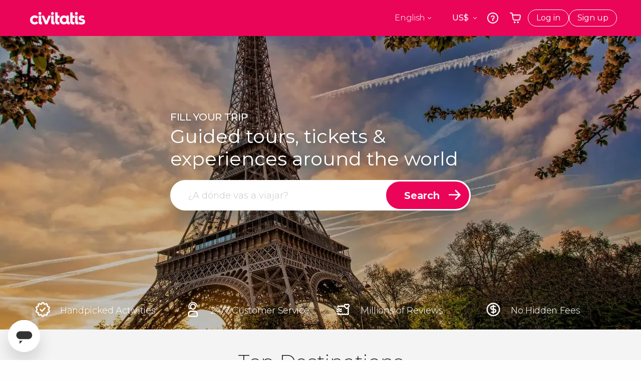

--- FILE ---
content_type: text/html;charset=UTF-8
request_url: https://www.civitatis.com/en/
body_size: 37825
content:
<!DOCTYPE html>
<html
    lang="en"
            data-lang="en"
    >
	<head>
							<link rel="preconnect" href="cdn.optimizely.com">
			<link rel="dns-prefetch" href="cdn.optimizely.com">
			            <script type="text/javascript">window.gdprAppliesGlobally=true;(function(){function n(e){if(!window.frames[e]){if(document.body&&document.body.firstChild){var t=document.body;var r=document.createElement("iframe");r.style.display="none";r.name=e;r.title=e;}else{setTimeout(function(){n(e)},5)}}}function e(r,a,o,s,c){function e(e,t,r,n){if(typeof r!=="function"){return}if(!window[a]){window[a]=[]}var i=false;if(c){i=c(e,n,r)}if(!i){window[a].push({command:e,version:t,callback:r,parameter:n})}}e.stub=true;e.stubVersion=2;function t(n){if(!window[r]||window[r].stub!==true){return}if(!n.data){return}var i=typeof n.data==="string";var e;try{e=i?JSON.parse(n.data):n.data}catch(t){return}if(e[o]){var a=e[o];window[r](a.command,a.version,function(e,t){var r={};r[s]={returnValue:e,success:t,callId:a.callId};n.source.postMessage(i?JSON.stringify(r):r,"*")},a.parameter)}}if(typeof window[r]!=="function"){window[r]=e;if(window.addEventListener){window.addEventListener("message",t,false)}else{window.attachEvent("onmessage",t)}}}e("__uspapi","__uspapiBuffer","__uspapiCall","__uspapiReturn");n("__uspapiLocator");e("__tcfapi","__tcfapiBuffer","__tcfapiCall","__tcfapiReturn");n("__tcfapiLocator");(function(e){var i=document.createElement("script");i.id="spcloader";i.type="text/javascript";i["defer"]=true;i.charset="utf-8";var a="/didomi/"+e+"/loader.js?target="+document.location.hostname;if(window.didomiConfig&&window.didomiConfig.user){var o=window.didomiConfig.user;var s=o.country;var c=o.region;if(s){a=a+"&country="+s;if(c){a=a+"&region="+c}}};n.href=a;i.src=a;var d=document.getElementsByTagName("script")[0];d.parentNode.insertBefore(i,d)})("60ac3ba7-1ae5-42dc-be9a-50140ae6cea1")})();</script>
    <script type="text/javascript">
        window.didomiConfig = {
            languages: {
                enabled: ['en'],
                default: 'en'
            }
        };
        var updateDidomiClass = function () {
            if (Didomi.notice.isVisible()) {
                document.body.classList.add('is-didomi-visible'); 
            }
            else { 
                document.body.classList.remove('is-didomi-visible'); 
                
                if(typeof CivAPP !== 'undefined' && typeof CivAPP.Utils !== 'undefined' && typeof CivAPP.Utils.removeFixedElementsFromElement == 'function') {
                    CivAPP.Utils.removeFixedElementsFromElement();
                    $(window).off("resize.initZendeskFixDidomi");
                }
            }
        }
        window.didomiOnReady = window.didomiOnReady || [];
        window.didomiOnReady.push(function (Didomi) {
            updateDidomiClass();
        });
        window.didomiOnReady.push(function (Didomi) {
            Didomi.on('consent.changed',function () {
                setTimeout(function () {
                    updateDidomiClass();
                }, 200);
                consentPush();
                // The user consent status has changed
                if (typeof dataLayer !== 'undefined') {
                    dataLayer.push({
                        'event': 'consentUpdate'
                    });
                }
            });
            Didomi.on('notice.hidden',function () {
                setTimeout(function () {
                    updateDidomiClass();
                }, 200);
            });
            consentPush();
            // The user consent status has changed
            if (typeof dataLayer !== 'undefined') {
                dataLayer.push({
                    'event': 'consentInit'
                });
            }
        });

        if(typeof CivAPP !== 'undefined' && typeof CivAPP.Utils !== 'undefined' && typeof CivAPP.Utils.createCookie == 'function'){
            if(typeof(window.didomiState.didomiVendorsConsent) !== 'undefined' &&  CivAPP.Utils.readCookie('OptimizeEnabled') == null && 'true' == 'true'){
                var enabled = false;
                var vendorToSearch = 'c:googleana-W4pwUnkt';
                var acceptedVendors = window.didomiState.didomiVendorsConsent.split(",");
                for(var i = 0; i < acceptedVendors.length; i++){
                    if(acceptedVendors[i] == vendorToSearch){
                        enabled = true;
                    }
                }
                CivAPP.Utils.createCookie('OptimizeEnabled', enabled, 30);
            }
        }

        function consentPush()
        {
            var enabled = false;
            var vendorFound = false;
            var vendorToSearch = 'c:optimizely-i4R9Tawr';
            var acceptedVendors = window.didomiState.didomiVendorsConsent.split(",");

            for(var i = 0; i < acceptedVendors.length; i++){
                if(acceptedVendors[i] === vendorToSearch){
                    vendorFound = true;
                    break;
                }
            }

            if (vendorFound) {
                window.optimizely = window.optimizely || [];
                window.optimizely.push({
                    "type": "sendEvents"
                });
            } else {
                window.optimizely = window.optimizely || [];
                window.optimizely.push({
                    "type": "holdEvents"
                });
            }
            
            if(typeof CivAPP !== 'undefined' && typeof CivAPP.Utils !== 'undefined' && typeof CivAPP.Utils.createCookie == 'function'){
                CivAPP.Utils.createCookie('OptimizeEnabled', enabled, 30);
            }
            
            // The SDK is done loading, check the consent status of the user
            //const AllStatus = Didomi.getUserConsentStatusForAll();
            //dataLayer.push({'DidomiStatus': AllStatus});
            if (typeof dataLayer !== 'undefined') {
                dataLayer.push({
                    'DidomiStatus': {
                        // Didomi variables
                        'GDPRApplies': typeof(window.didomiState.didomiGDPRApplies) !== 'undefined' ? window.didomiState.didomiGDPRApplies : null,
                        'IABConsent': typeof(window.didomiState.didomiIABConsent) !== 'undefined' ? window.didomiState.didomiIABConsent : null  ,
                        'VendorsConsent': typeof(window.didomiState.didomiVendorsConsent) !== 'undefined' ? window.didomiState.didomiVendorsConsent : null, //Socios aceptados
                        'VendorsConsentUnknown': typeof(window.didomiState.didomiVendorsConsentUnknown) !== 'undefined' ? window.didomiState.didomiVendorsConsentUnknown : null, //Socios sin estado
                        'VendorsConsentDenied': typeof(window.didomiState.didomiVendorsConsentDenied) !== 'undefined' ? window.didomiState.didomiVendorsConsentDenied : null, //Socios denegados
                        'PurposesConsent': typeof(window.didomiState.didomiPurposesConsent) !== 'undefined' ? window.didomiState.didomiPurposesConsent : null, //Categorias aceptadas
                        'PurposesConsentUnknown': typeof(window.didomiState.didomiPurposesConsentUnknown) !== 'undefined' ? window.didomiState.didomiPurposesConsentUnknown : null, //Categorias sin estado
                        'PurposesConsentDenied': typeof(window.didomiState.didomiPurposesConsentDenied) !== 'undefined' ? window.didomiState.didomiPurposesConsentDenied : null, //Categorias denegadas
                        'ExperimentId': typeof(window.didomiState.didomiExperimentId) !== 'undefined' ? window.didomiState.didomiExperimentId : null, //Id de experimento
                        'ExperimentUserGroup': typeof(window.didomiState.didomiExperimentUserGroup) !== 'undefined' ? window.didomiState.didomiExperimentUserGroup : null //Grupo de experimento
                    }
                }
            );
            }
        }
    </script>
			    <link rel="preload" href="/optimizely/js/26536550308.js" as="script">
    <link rel="preconnect" href="//logx.optimizely.com">
    <script src="/optimizely/js/26536550308.js"></script>

            <script>
            window.optimizelySdkKey = "KMwjRfHFmBPVggMuSbbYR";
            
            document.addEventListener('DOMContentLoaded', function() {
                if (!window.optimizelySdkKey) {
                    window.optimizelySdkKey = "KMwjRfHFmBPVggMuSbbYR";
                }
            });
        </script>
        <link rel="preload" href="/optimizely/datafiles/KMwjRfHFmBPVggMuSbbYR.json/tag.js" as="script">
    <script src="/optimizely/datafiles/KMwjRfHFmBPVggMuSbbYR.json/tag.js" id="optimizelySDKEnabled"></script>
										<script>
    dataLayer = window.dataLayer || [];
    dataLayer.push({
        'pageLanguage': 'en',
        'geoCode': 'US',
    });
</script>
    <script>
        window.gtmEnabled = true;
    </script>
    <script>
        (function (w, d, s, l, i) {w[l] = w[l] || [];w[l].push({'gtm.start': new Date().getTime(), event: 'gtm.js'});var f = d.getElementsByTagName(s)[0], j = d.createElement(s), dl = l != 'dataLayer' ? '&l=' + l : '';j.defer = true;j.src = '/gtm/gtm.js?id=' + i + dl;
        j.addEventListener('load', function() {
            var _ge = new CustomEvent('gtm_loaded', { bubbles: true });
            d.dispatchEvent(_ge);
        });

        j.addEventListener('error', function(event) {
            var errorMessage = 'Script load error - URL: ' + event.target.src;
            var _ge = new CustomEvent('gtm_error', { 
                bubbles: true, 
                detail: errorMessage 
            });

            d.dispatchEvent(_ge);
        });

        f.parentNode.insertBefore(j, f);})(window, document, 'script', 'dataLayer', 'GTM-NWH47P4');
    </script>

    <script>
    dataLayer.push({'currencyCode': 'USD'});
</script>


    
    <script>
        var showConfirmationTags = true;
        var GTMData = {"event":"productImpression","ecommerce":{"navigationCurrency":"USD","currencyCode":"EUR","impressions":[],"is_from_guide":false,"guide_name":""}};
    </script>



    <meta name="sitewide-event" content="[base64]">

    <meta name="channel-event" content="IntcImV2ZW50XCI6XCJjaGFubmVsXCIsXCJjaGFubmVsXCI6e1wiYWZmaWxpYXRlX2lkXCI6NjY2LFwiYWdlbmN5X2lkXCI6XCJcIn19Ig==">

    <meta name="user-event" content="IntcImV2ZW50XCI6XCJ1c2VyXCIsXCJ1c2VyXCI6e1wibG9naW5fc3RhdHVzXCI6XCJcIixcImNsaWVudF9pZFwiOm51bGwsXCJ1c2VySWRcIjpcIlwiLFwidXNlcl9jaXZpdGF0aXNJRFwiOlwiXCIsXCJ1c2VyX3ByZXZpb3VzXCI6bnVsbH19Ig==">

						<script type="text/javascript">
    if (typeof dataLayer == 'undefined') {
        dataLayer = [];
    }
        dataLayer.push({
                'DidomiStatus': {
                    // Didomi variables
                    'GDPRApplies': '1',
                    'IABConsent':'CO7n8C8O7n8C8AHABBENA8CkAP_AAE7AAAAAF5wAQF5gAAAA.f_gACdgAAAAA',
                    'VendorsConsent': 'iab:16,iab:91,iab:132,didomi:google,c:bing-ads,c:microsoft,c:yahoo-analytics,c:ab-tasty,c:new-relic,c:yahoo-gemini-and-flurry,c:civitatis-92D3czdb,c:facebook-P3gAx3qD,', //Socios aceptados
                    'VendorsConsentUnknown': '', //Socios sin estado
                    'VendorsConsentDenied': '', //Socios denegados
                    'PurposesConsent': 'datosprop-PVLNLgfk,geo_marketing_studies,geo_ads,cookies,select_basic_ads,create_ads_profile,select_personalized_ads,measure_ad_performance,improve_products,market_research,measure_content_performance,select_personalized_content,create_content_profile,device_characteristics,', //Categorias aceptadas
                    'PurposesConsentUnknown': '', //Categorias sin estado
                    'PurposesConsentDenied': '', //Categorias denegadas
                    'ExperimentId': '', //Id de experimento
                    'ExperimentUserGroup': '', //Grupo de experimento
                }
            });
</script>				
    
                            <title>Civitatis – Guided Tours &amp; Experiences around the World </title>
            <script type="application/ld+json">
{
    "@context": "https://schema.org",
    "@type": "Organization",
    "url": "https://www.civitatis.com/en/",
    "logo": "https://www.civitatis.com/f/images/civitatis.com/ic_launcher144x144.png",
    "sameAs": [
        "https://www.facebook.com/civitatis ",
        "https://twitter.com/civitatis ",
        "https://www.instagram.com/civitatis ",
        "https://www.youtube.com/user/civitatis "
    ]
}
</script>                <meta name="title" content="Civitatis – Guided Tours &amp; Experiences around the World " />
            <meta name="description" content="Unforgettable experiences, stress-free travel! Book tours, tickets, transfers &amp; more with Civitatis—always at the best price." />
                <meta name="keywords" content="excursions, guided tours, tours, activities, transfers, transfer service, day trips, travel guides," />
        <meta name="format-detection" content="telephone=no">
    <meta http-equiv="Content-Type" content="text/html; charset=utf-8" />
    <meta name="author" content="Civitatis">
    <meta name="revisit-after" content="30" />
    <meta name="robots" content="all" />
    <meta name="viewport" content="width=device-width,initial-scale=1.0,minimum-scale=1.0,maximum-scale=5.0,user-scalable=yes"/>
    <meta http-equiv="x-ua-compatible" content="ie=edge"><script type="text/javascript">(window.NREUM||(NREUM={})).init={privacy:{cookies_enabled:true},ajax:{deny_list:["bam-cell.nr-data.net"]},session_trace:{sampling_rate:0.0,mode:"FIXED_RATE",enabled:true,error_sampling_rate:0.0},feature_flags:["soft_nav"],distributed_tracing:{enabled:true}};(window.NREUM||(NREUM={})).loader_config={agentID:"7205428",accountID:"806379",trustKey:"806379",licenseKey:"9bf0b81ab3",applicationID:"7205421",browserID:"7205428"};;/*! For license information please see nr-loader-rum-1.308.0.min.js.LICENSE.txt */
(()=>{var e,t,r={163:(e,t,r)=>{"use strict";r.d(t,{j:()=>E});var n=r(384),i=r(1741);var a=r(2555);r(860).K7.genericEvents;const s="experimental.resources",o="register",c=e=>{if(!e||"string"!=typeof e)return!1;try{document.createDocumentFragment().querySelector(e)}catch{return!1}return!0};var d=r(2614),u=r(944),l=r(8122);const f="[data-nr-mask]",g=e=>(0,l.a)(e,(()=>{const e={feature_flags:[],experimental:{allow_registered_children:!1,resources:!1},mask_selector:"*",block_selector:"[data-nr-block]",mask_input_options:{color:!1,date:!1,"datetime-local":!1,email:!1,month:!1,number:!1,range:!1,search:!1,tel:!1,text:!1,time:!1,url:!1,week:!1,textarea:!1,select:!1,password:!0}};return{ajax:{deny_list:void 0,block_internal:!0,enabled:!0,autoStart:!0},api:{get allow_registered_children(){return e.feature_flags.includes(o)||e.experimental.allow_registered_children},set allow_registered_children(t){e.experimental.allow_registered_children=t},duplicate_registered_data:!1},browser_consent_mode:{enabled:!1},distributed_tracing:{enabled:void 0,exclude_newrelic_header:void 0,cors_use_newrelic_header:void 0,cors_use_tracecontext_headers:void 0,allowed_origins:void 0},get feature_flags(){return e.feature_flags},set feature_flags(t){e.feature_flags=t},generic_events:{enabled:!0,autoStart:!0},harvest:{interval:30},jserrors:{enabled:!0,autoStart:!0},logging:{enabled:!0,autoStart:!0},metrics:{enabled:!0,autoStart:!0},obfuscate:void 0,page_action:{enabled:!0},page_view_event:{enabled:!0,autoStart:!0},page_view_timing:{enabled:!0,autoStart:!0},performance:{capture_marks:!1,capture_measures:!1,capture_detail:!0,resources:{get enabled(){return e.feature_flags.includes(s)||e.experimental.resources},set enabled(t){e.experimental.resources=t},asset_types:[],first_party_domains:[],ignore_newrelic:!0}},privacy:{cookies_enabled:!0},proxy:{assets:void 0,beacon:void 0},session:{expiresMs:d.wk,inactiveMs:d.BB},session_replay:{autoStart:!0,enabled:!1,preload:!1,sampling_rate:10,error_sampling_rate:100,collect_fonts:!1,inline_images:!1,fix_stylesheets:!0,mask_all_inputs:!0,get mask_text_selector(){return e.mask_selector},set mask_text_selector(t){c(t)?e.mask_selector="".concat(t,",").concat(f):""===t||null===t?e.mask_selector=f:(0,u.R)(5,t)},get block_class(){return"nr-block"},get ignore_class(){return"nr-ignore"},get mask_text_class(){return"nr-mask"},get block_selector(){return e.block_selector},set block_selector(t){c(t)?e.block_selector+=",".concat(t):""!==t&&(0,u.R)(6,t)},get mask_input_options(){return e.mask_input_options},set mask_input_options(t){t&&"object"==typeof t?e.mask_input_options={...t,password:!0}:(0,u.R)(7,t)}},session_trace:{enabled:!0,autoStart:!0},soft_navigations:{enabled:!0,autoStart:!0},spa:{enabled:!0,autoStart:!0},ssl:void 0,user_actions:{enabled:!0,elementAttributes:["id","className","tagName","type"]}}})());var p=r(6154),m=r(9324);let h=0;const v={buildEnv:m.F3,distMethod:m.Xs,version:m.xv,originTime:p.WN},b={consented:!1},y={appMetadata:{},get consented(){return this.session?.state?.consent||b.consented},set consented(e){b.consented=e},customTransaction:void 0,denyList:void 0,disabled:!1,harvester:void 0,isolatedBacklog:!1,isRecording:!1,loaderType:void 0,maxBytes:3e4,obfuscator:void 0,onerror:void 0,ptid:void 0,releaseIds:{},session:void 0,timeKeeper:void 0,registeredEntities:[],jsAttributesMetadata:{bytes:0},get harvestCount(){return++h}},_=e=>{const t=(0,l.a)(e,y),r=Object.keys(v).reduce((e,t)=>(e[t]={value:v[t],writable:!1,configurable:!0,enumerable:!0},e),{});return Object.defineProperties(t,r)};var w=r(5701);const x=e=>{const t=e.startsWith("http");e+="/",r.p=t?e:"https://"+e};var R=r(7836),k=r(3241);const A={accountID:void 0,trustKey:void 0,agentID:void 0,licenseKey:void 0,applicationID:void 0,xpid:void 0},S=e=>(0,l.a)(e,A),T=new Set;function E(e,t={},r,s){let{init:o,info:c,loader_config:d,runtime:u={},exposed:l=!0}=t;if(!c){const e=(0,n.pV)();o=e.init,c=e.info,d=e.loader_config}e.init=g(o||{}),e.loader_config=S(d||{}),c.jsAttributes??={},p.bv&&(c.jsAttributes.isWorker=!0),e.info=(0,a.D)(c);const f=e.init,m=[c.beacon,c.errorBeacon];T.has(e.agentIdentifier)||(f.proxy.assets&&(x(f.proxy.assets),m.push(f.proxy.assets)),f.proxy.beacon&&m.push(f.proxy.beacon),e.beacons=[...m],function(e){const t=(0,n.pV)();Object.getOwnPropertyNames(i.W.prototype).forEach(r=>{const n=i.W.prototype[r];if("function"!=typeof n||"constructor"===n)return;let a=t[r];e[r]&&!1!==e.exposed&&"micro-agent"!==e.runtime?.loaderType&&(t[r]=(...t)=>{const n=e[r](...t);return a?a(...t):n})})}(e),(0,n.US)("activatedFeatures",w.B)),u.denyList=[...f.ajax.deny_list||[],...f.ajax.block_internal?m:[]],u.ptid=e.agentIdentifier,u.loaderType=r,e.runtime=_(u),T.has(e.agentIdentifier)||(e.ee=R.ee.get(e.agentIdentifier),e.exposed=l,(0,k.W)({agentIdentifier:e.agentIdentifier,drained:!!w.B?.[e.agentIdentifier],type:"lifecycle",name:"initialize",feature:void 0,data:e.config})),T.add(e.agentIdentifier)}},384:(e,t,r)=>{"use strict";r.d(t,{NT:()=>s,US:()=>u,Zm:()=>o,bQ:()=>d,dV:()=>c,pV:()=>l});var n=r(6154),i=r(1863),a=r(1910);const s={beacon:"bam.nr-data.net",errorBeacon:"bam.nr-data.net"};function o(){return n.gm.NREUM||(n.gm.NREUM={}),void 0===n.gm.newrelic&&(n.gm.newrelic=n.gm.NREUM),n.gm.NREUM}function c(){let e=o();return e.o||(e.o={ST:n.gm.setTimeout,SI:n.gm.setImmediate||n.gm.setInterval,CT:n.gm.clearTimeout,XHR:n.gm.XMLHttpRequest,REQ:n.gm.Request,EV:n.gm.Event,PR:n.gm.Promise,MO:n.gm.MutationObserver,FETCH:n.gm.fetch,WS:n.gm.WebSocket},(0,a.i)(...Object.values(e.o))),e}function d(e,t){let r=o();r.initializedAgents??={},t.initializedAt={ms:(0,i.t)(),date:new Date},r.initializedAgents[e]=t}function u(e,t){o()[e]=t}function l(){return function(){let e=o();const t=e.info||{};e.info={beacon:s.beacon,errorBeacon:s.errorBeacon,...t}}(),function(){let e=o();const t=e.init||{};e.init={...t}}(),c(),function(){let e=o();const t=e.loader_config||{};e.loader_config={...t}}(),o()}},782:(e,t,r)=>{"use strict";r.d(t,{T:()=>n});const n=r(860).K7.pageViewTiming},860:(e,t,r)=>{"use strict";r.d(t,{$J:()=>u,K7:()=>c,P3:()=>d,XX:()=>i,Yy:()=>o,df:()=>a,qY:()=>n,v4:()=>s});const n="events",i="jserrors",a="browser/blobs",s="rum",o="browser/logs",c={ajax:"ajax",genericEvents:"generic_events",jserrors:i,logging:"logging",metrics:"metrics",pageAction:"page_action",pageViewEvent:"page_view_event",pageViewTiming:"page_view_timing",sessionReplay:"session_replay",sessionTrace:"session_trace",softNav:"soft_navigations",spa:"spa"},d={[c.pageViewEvent]:1,[c.pageViewTiming]:2,[c.metrics]:3,[c.jserrors]:4,[c.spa]:5,[c.ajax]:6,[c.sessionTrace]:7,[c.softNav]:8,[c.sessionReplay]:9,[c.logging]:10,[c.genericEvents]:11},u={[c.pageViewEvent]:s,[c.pageViewTiming]:n,[c.ajax]:n,[c.spa]:n,[c.softNav]:n,[c.metrics]:i,[c.jserrors]:i,[c.sessionTrace]:a,[c.sessionReplay]:a,[c.logging]:o,[c.genericEvents]:"ins"}},944:(e,t,r)=>{"use strict";r.d(t,{R:()=>i});var n=r(3241);function i(e,t){"function"==typeof console.debug&&(console.debug("New Relic Warning: https://github.com/newrelic/newrelic-browser-agent/blob/main/docs/warning-codes.md#".concat(e),t),(0,n.W)({agentIdentifier:null,drained:null,type:"data",name:"warn",feature:"warn",data:{code:e,secondary:t}}))}},1687:(e,t,r)=>{"use strict";r.d(t,{Ak:()=>d,Ze:()=>f,x3:()=>u});var n=r(3241),i=r(7836),a=r(3606),s=r(860),o=r(2646);const c={};function d(e,t){const r={staged:!1,priority:s.P3[t]||0};l(e),c[e].get(t)||c[e].set(t,r)}function u(e,t){e&&c[e]&&(c[e].get(t)&&c[e].delete(t),p(e,t,!1),c[e].size&&g(e))}function l(e){if(!e)throw new Error("agentIdentifier required");c[e]||(c[e]=new Map)}function f(e="",t="feature",r=!1){if(l(e),!e||!c[e].get(t)||r)return p(e,t);c[e].get(t).staged=!0,g(e)}function g(e){const t=Array.from(c[e]);t.every(([e,t])=>t.staged)&&(t.sort((e,t)=>e[1].priority-t[1].priority),t.forEach(([t])=>{c[e].delete(t),p(e,t)}))}function p(e,t,r=!0){const s=e?i.ee.get(e):i.ee,c=a.i.handlers;if(!s.aborted&&s.backlog&&c){if((0,n.W)({agentIdentifier:e,type:"lifecycle",name:"drain",feature:t}),r){const e=s.backlog[t],r=c[t];if(r){for(let t=0;e&&t<e.length;++t)m(e[t],r);Object.entries(r).forEach(([e,t])=>{Object.values(t||{}).forEach(t=>{t[0]?.on&&t[0]?.context()instanceof o.y&&t[0].on(e,t[1])})})}}s.isolatedBacklog||delete c[t],s.backlog[t]=null,s.emit("drain-"+t,[])}}function m(e,t){var r=e[1];Object.values(t[r]||{}).forEach(t=>{var r=e[0];if(t[0]===r){var n=t[1],i=e[3],a=e[2];n.apply(i,a)}})}},1738:(e,t,r)=>{"use strict";r.d(t,{U:()=>g,Y:()=>f});var n=r(3241),i=r(9908),a=r(1863),s=r(944),o=r(5701),c=r(3969),d=r(8362),u=r(860),l=r(4261);function f(e,t,r,a){const f=a||r;!f||f[e]&&f[e]!==d.d.prototype[e]||(f[e]=function(){(0,i.p)(c.xV,["API/"+e+"/called"],void 0,u.K7.metrics,r.ee),(0,n.W)({agentIdentifier:r.agentIdentifier,drained:!!o.B?.[r.agentIdentifier],type:"data",name:"api",feature:l.Pl+e,data:{}});try{return t.apply(this,arguments)}catch(e){(0,s.R)(23,e)}})}function g(e,t,r,n,s){const o=e.info;null===r?delete o.jsAttributes[t]:o.jsAttributes[t]=r,(s||null===r)&&(0,i.p)(l.Pl+n,[(0,a.t)(),t,r],void 0,"session",e.ee)}},1741:(e,t,r)=>{"use strict";r.d(t,{W:()=>a});var n=r(944),i=r(4261);class a{#e(e,...t){if(this[e]!==a.prototype[e])return this[e](...t);(0,n.R)(35,e)}addPageAction(e,t){return this.#e(i.hG,e,t)}register(e){return this.#e(i.eY,e)}recordCustomEvent(e,t){return this.#e(i.fF,e,t)}setPageViewName(e,t){return this.#e(i.Fw,e,t)}setCustomAttribute(e,t,r){return this.#e(i.cD,e,t,r)}noticeError(e,t){return this.#e(i.o5,e,t)}setUserId(e,t=!1){return this.#e(i.Dl,e,t)}setApplicationVersion(e){return this.#e(i.nb,e)}setErrorHandler(e){return this.#e(i.bt,e)}addRelease(e,t){return this.#e(i.k6,e,t)}log(e,t){return this.#e(i.$9,e,t)}start(){return this.#e(i.d3)}finished(e){return this.#e(i.BL,e)}recordReplay(){return this.#e(i.CH)}pauseReplay(){return this.#e(i.Tb)}addToTrace(e){return this.#e(i.U2,e)}setCurrentRouteName(e){return this.#e(i.PA,e)}interaction(e){return this.#e(i.dT,e)}wrapLogger(e,t,r){return this.#e(i.Wb,e,t,r)}measure(e,t){return this.#e(i.V1,e,t)}consent(e){return this.#e(i.Pv,e)}}},1863:(e,t,r)=>{"use strict";function n(){return Math.floor(performance.now())}r.d(t,{t:()=>n})},1910:(e,t,r)=>{"use strict";r.d(t,{i:()=>a});var n=r(944);const i=new Map;function a(...e){return e.every(e=>{if(i.has(e))return i.get(e);const t="function"==typeof e?e.toString():"",r=t.includes("[native code]"),a=t.includes("nrWrapper");return r||a||(0,n.R)(64,e?.name||t),i.set(e,r),r})}},2555:(e,t,r)=>{"use strict";r.d(t,{D:()=>o,f:()=>s});var n=r(384),i=r(8122);const a={beacon:n.NT.beacon,errorBeacon:n.NT.errorBeacon,licenseKey:void 0,applicationID:void 0,sa:void 0,queueTime:void 0,applicationTime:void 0,ttGuid:void 0,user:void 0,account:void 0,product:void 0,extra:void 0,jsAttributes:{},userAttributes:void 0,atts:void 0,transactionName:void 0,tNamePlain:void 0};function s(e){try{return!!e.licenseKey&&!!e.errorBeacon&&!!e.applicationID}catch(e){return!1}}const o=e=>(0,i.a)(e,a)},2614:(e,t,r)=>{"use strict";r.d(t,{BB:()=>s,H3:()=>n,g:()=>d,iL:()=>c,tS:()=>o,uh:()=>i,wk:()=>a});const n="NRBA",i="SESSION",a=144e5,s=18e5,o={STARTED:"session-started",PAUSE:"session-pause",RESET:"session-reset",RESUME:"session-resume",UPDATE:"session-update"},c={SAME_TAB:"same-tab",CROSS_TAB:"cross-tab"},d={OFF:0,FULL:1,ERROR:2}},2646:(e,t,r)=>{"use strict";r.d(t,{y:()=>n});class n{constructor(e){this.contextId=e}}},2843:(e,t,r)=>{"use strict";r.d(t,{G:()=>a,u:()=>i});var n=r(3878);function i(e,t=!1,r,i){(0,n.DD)("visibilitychange",function(){if(t)return void("hidden"===document.visibilityState&&e());e(document.visibilityState)},r,i)}function a(e,t,r){(0,n.sp)("pagehide",e,t,r)}},3241:(e,t,r)=>{"use strict";r.d(t,{W:()=>a});var n=r(6154);const i="newrelic";function a(e={}){try{n.gm.dispatchEvent(new CustomEvent(i,{detail:e}))}catch(e){}}},3606:(e,t,r)=>{"use strict";r.d(t,{i:()=>a});var n=r(9908);a.on=s;var i=a.handlers={};function a(e,t,r,a){s(a||n.d,i,e,t,r)}function s(e,t,r,i,a){a||(a="feature"),e||(e=n.d);var s=t[a]=t[a]||{};(s[r]=s[r]||[]).push([e,i])}},3878:(e,t,r)=>{"use strict";function n(e,t){return{capture:e,passive:!1,signal:t}}function i(e,t,r=!1,i){window.addEventListener(e,t,n(r,i))}function a(e,t,r=!1,i){document.addEventListener(e,t,n(r,i))}r.d(t,{DD:()=>a,jT:()=>n,sp:()=>i})},3969:(e,t,r)=>{"use strict";r.d(t,{TZ:()=>n,XG:()=>o,rs:()=>i,xV:()=>s,z_:()=>a});const n=r(860).K7.metrics,i="sm",a="cm",s="storeSupportabilityMetrics",o="storeEventMetrics"},4234:(e,t,r)=>{"use strict";r.d(t,{W:()=>a});var n=r(7836),i=r(1687);class a{constructor(e,t){this.agentIdentifier=e,this.ee=n.ee.get(e),this.featureName=t,this.blocked=!1}deregisterDrain(){(0,i.x3)(this.agentIdentifier,this.featureName)}}},4261:(e,t,r)=>{"use strict";r.d(t,{$9:()=>d,BL:()=>o,CH:()=>g,Dl:()=>_,Fw:()=>y,PA:()=>h,Pl:()=>n,Pv:()=>k,Tb:()=>l,U2:()=>a,V1:()=>R,Wb:()=>x,bt:()=>b,cD:()=>v,d3:()=>w,dT:()=>c,eY:()=>p,fF:()=>f,hG:()=>i,k6:()=>s,nb:()=>m,o5:()=>u});const n="api-",i="addPageAction",a="addToTrace",s="addRelease",o="finished",c="interaction",d="log",u="noticeError",l="pauseReplay",f="recordCustomEvent",g="recordReplay",p="register",m="setApplicationVersion",h="setCurrentRouteName",v="setCustomAttribute",b="setErrorHandler",y="setPageViewName",_="setUserId",w="start",x="wrapLogger",R="measure",k="consent"},5289:(e,t,r)=>{"use strict";r.d(t,{GG:()=>s,Qr:()=>c,sB:()=>o});var n=r(3878),i=r(6389);function a(){return"undefined"==typeof document||"complete"===document.readyState}function s(e,t){if(a())return e();const r=(0,i.J)(e),s=setInterval(()=>{a()&&(clearInterval(s),r())},500);(0,n.sp)("load",r,t)}function o(e){if(a())return e();(0,n.DD)("DOMContentLoaded",e)}function c(e){if(a())return e();(0,n.sp)("popstate",e)}},5607:(e,t,r)=>{"use strict";r.d(t,{W:()=>n});const n=(0,r(9566).bz)()},5701:(e,t,r)=>{"use strict";r.d(t,{B:()=>a,t:()=>s});var n=r(3241);const i=new Set,a={};function s(e,t){const r=t.agentIdentifier;a[r]??={},e&&"object"==typeof e&&(i.has(r)||(t.ee.emit("rumresp",[e]),a[r]=e,i.add(r),(0,n.W)({agentIdentifier:r,loaded:!0,drained:!0,type:"lifecycle",name:"load",feature:void 0,data:e})))}},6154:(e,t,r)=>{"use strict";r.d(t,{OF:()=>c,RI:()=>i,WN:()=>u,bv:()=>a,eN:()=>l,gm:()=>s,mw:()=>o,sb:()=>d});var n=r(1863);const i="undefined"!=typeof window&&!!window.document,a="undefined"!=typeof WorkerGlobalScope&&("undefined"!=typeof self&&self instanceof WorkerGlobalScope&&self.navigator instanceof WorkerNavigator||"undefined"!=typeof globalThis&&globalThis instanceof WorkerGlobalScope&&globalThis.navigator instanceof WorkerNavigator),s=i?window:"undefined"!=typeof WorkerGlobalScope&&("undefined"!=typeof self&&self instanceof WorkerGlobalScope&&self||"undefined"!=typeof globalThis&&globalThis instanceof WorkerGlobalScope&&globalThis),o=Boolean("hidden"===s?.document?.visibilityState),c=/iPad|iPhone|iPod/.test(s.navigator?.userAgent),d=c&&"undefined"==typeof SharedWorker,u=((()=>{const e=s.navigator?.userAgent?.match(/Firefox[/\s](\d+\.\d+)/);Array.isArray(e)&&e.length>=2&&e[1]})(),Date.now()-(0,n.t)()),l=()=>"undefined"!=typeof PerformanceNavigationTiming&&s?.performance?.getEntriesByType("navigation")?.[0]?.responseStart},6389:(e,t,r)=>{"use strict";function n(e,t=500,r={}){const n=r?.leading||!1;let i;return(...r)=>{n&&void 0===i&&(e.apply(this,r),i=setTimeout(()=>{i=clearTimeout(i)},t)),n||(clearTimeout(i),i=setTimeout(()=>{e.apply(this,r)},t))}}function i(e){let t=!1;return(...r)=>{t||(t=!0,e.apply(this,r))}}r.d(t,{J:()=>i,s:()=>n})},6630:(e,t,r)=>{"use strict";r.d(t,{T:()=>n});const n=r(860).K7.pageViewEvent},7699:(e,t,r)=>{"use strict";r.d(t,{It:()=>a,KC:()=>o,No:()=>i,qh:()=>s});var n=r(860);const i=16e3,a=1e6,s="SESSION_ERROR",o={[n.K7.logging]:!0,[n.K7.genericEvents]:!1,[n.K7.jserrors]:!1,[n.K7.ajax]:!1}},7836:(e,t,r)=>{"use strict";r.d(t,{P:()=>o,ee:()=>c});var n=r(384),i=r(8990),a=r(2646),s=r(5607);const o="nr@context:".concat(s.W),c=function e(t,r){var n={},s={},u={},l=!1;try{l=16===r.length&&d.initializedAgents?.[r]?.runtime.isolatedBacklog}catch(e){}var f={on:p,addEventListener:p,removeEventListener:function(e,t){var r=n[e];if(!r)return;for(var i=0;i<r.length;i++)r[i]===t&&r.splice(i,1)},emit:function(e,r,n,i,a){!1!==a&&(a=!0);if(c.aborted&&!i)return;t&&a&&t.emit(e,r,n);var o=g(n);m(e).forEach(e=>{e.apply(o,r)});var d=v()[s[e]];d&&d.push([f,e,r,o]);return o},get:h,listeners:m,context:g,buffer:function(e,t){const r=v();if(t=t||"feature",f.aborted)return;Object.entries(e||{}).forEach(([e,n])=>{s[n]=t,t in r||(r[t]=[])})},abort:function(){f._aborted=!0,Object.keys(f.backlog).forEach(e=>{delete f.backlog[e]})},isBuffering:function(e){return!!v()[s[e]]},debugId:r,backlog:l?{}:t&&"object"==typeof t.backlog?t.backlog:{},isolatedBacklog:l};return Object.defineProperty(f,"aborted",{get:()=>{let e=f._aborted||!1;return e||(t&&(e=t.aborted),e)}}),f;function g(e){return e&&e instanceof a.y?e:e?(0,i.I)(e,o,()=>new a.y(o)):new a.y(o)}function p(e,t){n[e]=m(e).concat(t)}function m(e){return n[e]||[]}function h(t){return u[t]=u[t]||e(f,t)}function v(){return f.backlog}}(void 0,"globalEE"),d=(0,n.Zm)();d.ee||(d.ee=c)},8122:(e,t,r)=>{"use strict";r.d(t,{a:()=>i});var n=r(944);function i(e,t){try{if(!e||"object"!=typeof e)return(0,n.R)(3);if(!t||"object"!=typeof t)return(0,n.R)(4);const r=Object.create(Object.getPrototypeOf(t),Object.getOwnPropertyDescriptors(t)),a=0===Object.keys(r).length?e:r;for(let s in a)if(void 0!==e[s])try{if(null===e[s]){r[s]=null;continue}Array.isArray(e[s])&&Array.isArray(t[s])?r[s]=Array.from(new Set([...e[s],...t[s]])):"object"==typeof e[s]&&"object"==typeof t[s]?r[s]=i(e[s],t[s]):r[s]=e[s]}catch(e){r[s]||(0,n.R)(1,e)}return r}catch(e){(0,n.R)(2,e)}}},8362:(e,t,r)=>{"use strict";r.d(t,{d:()=>a});var n=r(9566),i=r(1741);class a extends i.W{agentIdentifier=(0,n.LA)(16)}},8374:(e,t,r)=>{r.nc=(()=>{try{return document?.currentScript?.nonce}catch(e){}return""})()},8990:(e,t,r)=>{"use strict";r.d(t,{I:()=>i});var n=Object.prototype.hasOwnProperty;function i(e,t,r){if(n.call(e,t))return e[t];var i=r();if(Object.defineProperty&&Object.keys)try{return Object.defineProperty(e,t,{value:i,writable:!0,enumerable:!1}),i}catch(e){}return e[t]=i,i}},9324:(e,t,r)=>{"use strict";r.d(t,{F3:()=>i,Xs:()=>a,xv:()=>n});const n="1.308.0",i="PROD",a="CDN"},9566:(e,t,r)=>{"use strict";r.d(t,{LA:()=>o,bz:()=>s});var n=r(6154);const i="xxxxxxxx-xxxx-4xxx-yxxx-xxxxxxxxxxxx";function a(e,t){return e?15&e[t]:16*Math.random()|0}function s(){const e=n.gm?.crypto||n.gm?.msCrypto;let t,r=0;return e&&e.getRandomValues&&(t=e.getRandomValues(new Uint8Array(30))),i.split("").map(e=>"x"===e?a(t,r++).toString(16):"y"===e?(3&a()|8).toString(16):e).join("")}function o(e){const t=n.gm?.crypto||n.gm?.msCrypto;let r,i=0;t&&t.getRandomValues&&(r=t.getRandomValues(new Uint8Array(e)));const s=[];for(var o=0;o<e;o++)s.push(a(r,i++).toString(16));return s.join("")}},9908:(e,t,r)=>{"use strict";r.d(t,{d:()=>n,p:()=>i});var n=r(7836).ee.get("handle");function i(e,t,r,i,a){a?(a.buffer([e],i),a.emit(e,t,r)):(n.buffer([e],i),n.emit(e,t,r))}}},n={};function i(e){var t=n[e];if(void 0!==t)return t.exports;var a=n[e]={exports:{}};return r[e](a,a.exports,i),a.exports}i.m=r,i.d=(e,t)=>{for(var r in t)i.o(t,r)&&!i.o(e,r)&&Object.defineProperty(e,r,{enumerable:!0,get:t[r]})},i.f={},i.e=e=>Promise.all(Object.keys(i.f).reduce((t,r)=>(i.f[r](e,t),t),[])),i.u=e=>"nr-rum-1.308.0.min.js",i.o=(e,t)=>Object.prototype.hasOwnProperty.call(e,t),e={},t="NRBA-1.308.0.PROD:",i.l=(r,n,a,s)=>{if(e[r])e[r].push(n);else{var o,c;if(void 0!==a)for(var d=document.getElementsByTagName("script"),u=0;u<d.length;u++){var l=d[u];if(l.getAttribute("src")==r||l.getAttribute("data-webpack")==t+a){o=l;break}}if(!o){c=!0;var f={296:"sha512-+MIMDsOcckGXa1EdWHqFNv7P+JUkd5kQwCBr3KE6uCvnsBNUrdSt4a/3/L4j4TxtnaMNjHpza2/erNQbpacJQA=="};(o=document.createElement("script")).charset="utf-8",i.nc&&o.setAttribute("nonce",i.nc),o.setAttribute("data-webpack",t+a),o.src=r,0!==o.src.indexOf(window.location.origin+"/")&&(o.crossOrigin="anonymous"),f[s]&&(o.integrity=f[s])}e[r]=[n];var g=(t,n)=>{o.onerror=o.onload=null,clearTimeout(p);var i=e[r];if(delete e[r],o.parentNode&&o.parentNode.removeChild(o),i&&i.forEach(e=>e(n)),t)return t(n)},p=setTimeout(g.bind(null,void 0,{type:"timeout",target:o}),12e4);o.onerror=g.bind(null,o.onerror),o.onload=g.bind(null,o.onload),c&&document.head.appendChild(o)}},i.r=e=>{"undefined"!=typeof Symbol&&Symbol.toStringTag&&Object.defineProperty(e,Symbol.toStringTag,{value:"Module"}),Object.defineProperty(e,"__esModule",{value:!0})},i.p="https://js-agent.newrelic.com/",(()=>{var e={374:0,840:0};i.f.j=(t,r)=>{var n=i.o(e,t)?e[t]:void 0;if(0!==n)if(n)r.push(n[2]);else{var a=new Promise((r,i)=>n=e[t]=[r,i]);r.push(n[2]=a);var s=i.p+i.u(t),o=new Error;i.l(s,r=>{if(i.o(e,t)&&(0!==(n=e[t])&&(e[t]=void 0),n)){var a=r&&("load"===r.type?"missing":r.type),s=r&&r.target&&r.target.src;o.message="Loading chunk "+t+" failed: ("+a+": "+s+")",o.name="ChunkLoadError",o.type=a,o.request=s,n[1](o)}},"chunk-"+t,t)}};var t=(t,r)=>{var n,a,[s,o,c]=r,d=0;if(s.some(t=>0!==e[t])){for(n in o)i.o(o,n)&&(i.m[n]=o[n]);if(c)c(i)}for(t&&t(r);d<s.length;d++)a=s[d],i.o(e,a)&&e[a]&&e[a][0](),e[a]=0},r=self["webpackChunk:NRBA-1.308.0.PROD"]=self["webpackChunk:NRBA-1.308.0.PROD"]||[];r.forEach(t.bind(null,0)),r.push=t.bind(null,r.push.bind(r))})(),(()=>{"use strict";i(8374);var e=i(8362),t=i(860);const r=Object.values(t.K7);var n=i(163);var a=i(9908),s=i(1863),o=i(4261),c=i(1738);var d=i(1687),u=i(4234),l=i(5289),f=i(6154),g=i(944),p=i(384);const m=e=>f.RI&&!0===e?.privacy.cookies_enabled;function h(e){return!!(0,p.dV)().o.MO&&m(e)&&!0===e?.session_trace.enabled}var v=i(6389),b=i(7699);class y extends u.W{constructor(e,t){super(e.agentIdentifier,t),this.agentRef=e,this.abortHandler=void 0,this.featAggregate=void 0,this.loadedSuccessfully=void 0,this.onAggregateImported=new Promise(e=>{this.loadedSuccessfully=e}),this.deferred=Promise.resolve(),!1===e.init[this.featureName].autoStart?this.deferred=new Promise((t,r)=>{this.ee.on("manual-start-all",(0,v.J)(()=>{(0,d.Ak)(e.agentIdentifier,this.featureName),t()}))}):(0,d.Ak)(e.agentIdentifier,t)}importAggregator(e,t,r={}){if(this.featAggregate)return;const n=async()=>{let n;await this.deferred;try{if(m(e.init)){const{setupAgentSession:t}=await i.e(296).then(i.bind(i,3305));n=t(e)}}catch(e){(0,g.R)(20,e),this.ee.emit("internal-error",[e]),(0,a.p)(b.qh,[e],void 0,this.featureName,this.ee)}try{if(!this.#t(this.featureName,n,e.init))return(0,d.Ze)(this.agentIdentifier,this.featureName),void this.loadedSuccessfully(!1);const{Aggregate:i}=await t();this.featAggregate=new i(e,r),e.runtime.harvester.initializedAggregates.push(this.featAggregate),this.loadedSuccessfully(!0)}catch(e){(0,g.R)(34,e),this.abortHandler?.(),(0,d.Ze)(this.agentIdentifier,this.featureName,!0),this.loadedSuccessfully(!1),this.ee&&this.ee.abort()}};f.RI?(0,l.GG)(()=>n(),!0):n()}#t(e,r,n){if(this.blocked)return!1;switch(e){case t.K7.sessionReplay:return h(n)&&!!r;case t.K7.sessionTrace:return!!r;default:return!0}}}var _=i(6630),w=i(2614),x=i(3241);class R extends y{static featureName=_.T;constructor(e){var t;super(e,_.T),this.setupInspectionEvents(e.agentIdentifier),t=e,(0,c.Y)(o.Fw,function(e,r){"string"==typeof e&&("/"!==e.charAt(0)&&(e="/"+e),t.runtime.customTransaction=(r||"http://custom.transaction")+e,(0,a.p)(o.Pl+o.Fw,[(0,s.t)()],void 0,void 0,t.ee))},t),this.importAggregator(e,()=>i.e(296).then(i.bind(i,3943)))}setupInspectionEvents(e){const t=(t,r)=>{t&&(0,x.W)({agentIdentifier:e,timeStamp:t.timeStamp,loaded:"complete"===t.target.readyState,type:"window",name:r,data:t.target.location+""})};(0,l.sB)(e=>{t(e,"DOMContentLoaded")}),(0,l.GG)(e=>{t(e,"load")}),(0,l.Qr)(e=>{t(e,"navigate")}),this.ee.on(w.tS.UPDATE,(t,r)=>{(0,x.W)({agentIdentifier:e,type:"lifecycle",name:"session",data:r})})}}class k extends e.d{constructor(e){var t;(super(),f.gm)?(this.features={},(0,p.bQ)(this.agentIdentifier,this),this.desiredFeatures=new Set(e.features||[]),this.desiredFeatures.add(R),(0,n.j)(this,e,e.loaderType||"agent"),t=this,(0,c.Y)(o.cD,function(e,r,n=!1){if("string"==typeof e){if(["string","number","boolean"].includes(typeof r)||null===r)return(0,c.U)(t,e,r,o.cD,n);(0,g.R)(40,typeof r)}else(0,g.R)(39,typeof e)},t),function(e){(0,c.Y)(o.Dl,function(t,r=!1){if("string"!=typeof t&&null!==t)return void(0,g.R)(41,typeof t);const n=e.info.jsAttributes["enduser.id"];r&&null!=n&&n!==t?(0,a.p)(o.Pl+"setUserIdAndResetSession",[t],void 0,"session",e.ee):(0,c.U)(e,"enduser.id",t,o.Dl,!0)},e)}(this),function(e){(0,c.Y)(o.nb,function(t){if("string"==typeof t||null===t)return(0,c.U)(e,"application.version",t,o.nb,!1);(0,g.R)(42,typeof t)},e)}(this),function(e){(0,c.Y)(o.d3,function(){e.ee.emit("manual-start-all")},e)}(this),function(e){(0,c.Y)(o.Pv,function(t=!0){if("boolean"==typeof t){if((0,a.p)(o.Pl+o.Pv,[t],void 0,"session",e.ee),e.runtime.consented=t,t){const t=e.features.page_view_event;t.onAggregateImported.then(e=>{const r=t.featAggregate;e&&!r.sentRum&&r.sendRum()})}}else(0,g.R)(65,typeof t)},e)}(this),this.run()):(0,g.R)(21)}get config(){return{info:this.info,init:this.init,loader_config:this.loader_config,runtime:this.runtime}}get api(){return this}run(){try{const e=function(e){const t={};return r.forEach(r=>{t[r]=!!e[r]?.enabled}),t}(this.init),n=[...this.desiredFeatures];n.sort((e,r)=>t.P3[e.featureName]-t.P3[r.featureName]),n.forEach(r=>{if(!e[r.featureName]&&r.featureName!==t.K7.pageViewEvent)return;if(r.featureName===t.K7.spa)return void(0,g.R)(67);const n=function(e){switch(e){case t.K7.ajax:return[t.K7.jserrors];case t.K7.sessionTrace:return[t.K7.ajax,t.K7.pageViewEvent];case t.K7.sessionReplay:return[t.K7.sessionTrace];case t.K7.pageViewTiming:return[t.K7.pageViewEvent];default:return[]}}(r.featureName).filter(e=>!(e in this.features));n.length>0&&(0,g.R)(36,{targetFeature:r.featureName,missingDependencies:n}),this.features[r.featureName]=new r(this)})}catch(e){(0,g.R)(22,e);for(const e in this.features)this.features[e].abortHandler?.();const t=(0,p.Zm)();delete t.initializedAgents[this.agentIdentifier]?.features,delete this.sharedAggregator;return t.ee.get(this.agentIdentifier).abort(),!1}}}var A=i(2843),S=i(782);class T extends y{static featureName=S.T;constructor(e){super(e,S.T),f.RI&&((0,A.u)(()=>(0,a.p)("docHidden",[(0,s.t)()],void 0,S.T,this.ee),!0),(0,A.G)(()=>(0,a.p)("winPagehide",[(0,s.t)()],void 0,S.T,this.ee)),this.importAggregator(e,()=>i.e(296).then(i.bind(i,2117))))}}var E=i(3969);class I extends y{static featureName=E.TZ;constructor(e){super(e,E.TZ),f.RI&&document.addEventListener("securitypolicyviolation",e=>{(0,a.p)(E.xV,["Generic/CSPViolation/Detected"],void 0,this.featureName,this.ee)}),this.importAggregator(e,()=>i.e(296).then(i.bind(i,9623)))}}new k({features:[R,T,I],loaderType:"lite"})})()})();</script>
            <meta name="theme-color" content="#f70759">
        <meta name="p:domain_verify" content="c7f46053b0b7b48b381542ef63ebe44e"/>
    <meta name="pinterest-rich-pin" content="false" />
            
    <link rel="preload" href="https://www.civitatis.com/f/fonts/civitatis-new-icons.woff2" as="font" type="font/woff2" crossorigin />
        <link rel="preload" href="https://www.civitatis.com/f/fonts/Montserrat-VF.woff2" as="font" type="font/woff2" crossorigin />
        <link rel="search" href="https://www.civitatis.com/opensearchdescription.xml" title="Civitatis – Visitas guiadas y excursiones en todo el mundo" type="application/opensearchdescription+xml">
                        <link rel="preload" media="(min-width: 768px)" href="https://www.civitatis.com/f/images/banners/home-07.jpg" as="image" fetchpriority="high">
            <link rel="preload" media="(max-width: 767px)" href="https://www.civitatis.com/f/images/banners/home-07-m.jpg" as="image" fetchpriority="high">
                    
            <link rel="icon" href="/f/images/civitatis.com/favicon.png" sizes="32x32">
        <link rel="icon" href="/f/images/civitatis.com/favicon.png" sizes="192x192">

        <link rel="shortcut icon" href="https://www.civitatis.com/favicon.png" sizes="32x32">

        <link rel="apple-touch-icon" href="/f/images/civitatis.com/apple-touch-icon.png">
        <link rel="apple-touch-icon-precomposed" href="/f/images/civitatis.com/apple-touch-icon-precomposed.png">
        <link rel="apple-touch-icon" sizes="57x57" href="/f/images/civitatis.com/apple-touch-icon-57x57.png">
        <link rel="apple-touch-icon-precomposed" sizes="57x57" href="/f/images/civitatis.com/apple-touch-icon-57x57-precomposed.png">
        <link rel="apple-touch-icon" sizes="72x72" href="/f/images/civitatis.com/apple-touch-icon-72x72.png">
        <link rel="apple-touch-icon-precomposed" sizes="72x72" href="/f/images/civitatis.com/apple-touch-icon-72x72-precomposed.png">
        <link rel="apple-touch-icon" sizes="76x76" href="/f/images/civitatis.com/apple-touch-icon-76x76.png">
        <link rel="apple-touch-icon-precomposed" sizes="76x76" href="/f/images/civitatis.com/apple-touch-icon-76x76-precomposed.png">
        <link rel="apple-touch-icon" sizes="114x114" href="/f/images/civitatis.com/apple-touch-icon-114x114.png">
        <link rel="apple-touch-icon-precomposed" sizes="114x114" href="/f/images/civitatis.com/apple-touch-icon-114x114-precomposed.png">
        <link rel="apple-touch-icon" sizes="120x120" href="/f/images/civitatis.com/apple-touch-icon-120x120.png">
        <link rel="apple-touch-icon-precomposed" sizes="120x120" href="/f/images/civitatis.com/apple-touch-icon-120x120-precomposed.png">
        <link rel="apple-touch-icon" sizes="144x144" href="/f/images/civitatis.com/apple-touch-icon-144x144.png">
        <link rel="apple-touch-icon-precomposed" sizes="144x144" href="/f/images/civitatis.com/apple-touch-icon-144x144-precomposed.png">
        <link rel="apple-touch-icon" sizes="152x152" href="/f/images/civitatis.com/apple-touch-icon-152x152.png">
        <link rel="apple-touch-icon-precomposed" sizes="152x152" href="/f/images/civitatis.com/apple-touch-icon-152x152-precomposed.png">
        <link rel="apple-touch-icon" sizes="180x180" href="/f/images/civitatis.com/apple-touch-icon-180x180.png">
        <link rel="apple-touch-icon-precomposed" sizes="180x180" href="/f/images/civitatis.com/apple-touch-icon-180x180-precomposed.png">

        <meta name="msapplication-TileImage" content="/f/images/civitatis.com/favicon.png">
    
        
            <link rel="canonical" href="https://www.civitatis.com/en/"/>
    
        
    
            <meta name="apple-itunes-app" content="app-id=1209079115"/>
        <link rel="manifest" href="/manifest.json">
        <script>
        var globalConfig = {
            jsVersion: '-66a3760e00342e4f256e6bdfa7cd1c37671a35b9.min.js',
            cssVersion: '-66a3760e00342e4f256e6bdfa7cd1c37671a35b9.min.css',
        }
    </script>

						
		
                                                                                <link rel="alternate" href="https://www.civitatis.com/en/" hreflang="en"/>
                                                    <link rel="alternate" href="https://www.civitatis.com/en/" hreflang="x-default"/>
                                                                                                    <link rel="alternate" href="https://www.civitatis.com/es/" hreflang="es"/>
                                                                                                    <link rel="alternate" href="https://www.civitatis.com/ar/" hreflang="es-AR"/>
                                                                                                    <link rel="alternate" href="https://www.civitatis.com/mx/" hreflang="es-MX"/>
                                                                                                    <link rel="alternate" href="https://www.civitatis.com/fr/" hreflang="fr"/>
                                                                                                    <link rel="alternate" href="https://www.civitatis.com/it/" hreflang="it"/>
                                                                                                    <link rel="alternate" href="https://www.civitatis.com/br/" hreflang="pt-BR"/>
                                                                                                    <link rel="alternate" href="https://www.civitatis.com/pt/" hreflang="pt"/>
                                                                    
		    
    <meta name="twitter:card" content="summary_large_image" />
    <meta name="twitter:site" content="@civitatis" />
    <meta name="twitter:description" content="Unforgettable experiences, stress-free travel! Book tours, tickets, transfers &amp; more with Civitatis—always at the best price." />
    <meta name="twitter:title" content="Civitatis – Guided Tours &amp; Experiences around the World ">
    <meta name="twitter:image" content="https://www.civitatis.com/f/images/banners/home-01-new.jpg" />

    <meta property="og:title" content="Civitatis – Guided Tours &amp; Experiences around the World " />
    <meta property="og:url" content="https://www.civitatis.com/en/" />
    <meta property="og:description" content="Unforgettable experiences, stress-free travel! Book tours, tickets, transfers &amp; more with Civitatis—always at the best price." />
    <meta property="og:image" content="https://www.civitatis.com/f/images/banners/home-01-new.jpg" />
    <meta property="og:type" content="website" />
							
					
    <link rel="preload" href="https://www.civitatis.com/f/fonts/Montserrat-VF.woff2" as="font" type="font/woff2" crossorigin />

                                <style>.o-page-header .o-page-header__logo img {height: 5.46875vw;width: 23.65234vw;} .o-page-header .o-page-header__logo img.cobranding-by-logo-mobile {height: unset;width: unset; max-height: 12.5vw; max-width: 23.65234vw;} .o-page-header .o-page-header__logo img.cobranding-by-logo {display:none} .o-head {position: relative;height: 138.75vw;}  .o-head img {height: 138.75vw;width: auto;max-width: none;position: absolute;left: 50%;top: 0;-webkit-transform: translateX(-50%);transform: translateX(-50%);}</style>
                <link rel="preload" href="https://www.civitatis.com/f/css/civVendorCommon-66a3760e00342e4f256e6bdfa7cd1c37671a35b9.min.css" as="style" onload="this.onload=null;this.rel='stylesheet'"/>
                <noscript><link rel="stylesheet" href="https://www.civitatis.com/f/css/civVendorCommon-66a3760e00342e4f256e6bdfa7cd1c37671a35b9.min.css"></noscript>
                <link href="https://www.civitatis.com/f/css/civCommon-66a3760e00342e4f256e6bdfa7cd1c37671a35b9.min.css" media="all" rel="stylesheet"/>
                <link rel="stylesheet"  href="https://www.civitatis.com/f/css/civVendorCommonLarge-66a3760e00342e4f256e6bdfa7cd1c37671a35b9.min.css" media="screen and (max-width:47.875em) and (min-aspect-ratio:13/9), screen and (min-width:47.9375em)"/>
                <link rel="stylesheet"  href="https://www.civitatis.com/f/css/civCommonLarge-66a3760e00342e4f256e6bdfa7cd1c37671a35b9.min.css" media="screen and (max-width:47.875em) and (min-aspect-ratio:13/9), screen and (min-width:47.9375em)"/>
                
        
			<script>
    var jsVersion = '-66a3760e00342e4f256e6bdfa7cd1c37671a35b9.min.js';
    var cssVersion = '-66a3760e00342e4f256e6bdfa7cd1c37671a35b9.min.css';
    var currency = 'USD';
    var currencySymbol = 'US$';
        var searchUrl = 'https://www.civitatis.com/f/s/initialDestinations.js';
        var fns = [];
        var isOptimized = true;
        var clickTrackerActive = "true";
            var clickTrackerUrl = "https://ct.{1}/setAffiliates";
                var clickTrackerAgUrl = "https://ct.{1}/setAgencies";
                var clickTrackerExUrl = "https://ct.{1}/setCobranding";
                var jsonWebToken = "eyJ0eXAiOiJKV1QiLCJhbGciOiJIUzI1NiJ9.eyJzdWIiOiJDaXZpdGF0aXMiLCJhdWQiOiJKV1RfQVVEIiwiaWF0IjoxNzY4NzE0MDE2LCJleHAiOjE3Njg3MTQwNDZ9.OX_NprhyWfO45d9Ycr7nYr9r8PxQSB6ojbytFs_-7Cs";
        
</script>

                                                    <script defer type="text/javascript" src="https://www.civitatis.com/f/js/vendor/jquery-66a3760e00342e4f256e6bdfa7cd1c37671a35b9.min.js" crossorigin="anonymous"></script>
            <script defer type="text/javascript" src="https://www.civitatis.com/f/js/vendor/civCommonVendor-66a3760e00342e4f256e6bdfa7cd1c37671a35b9.min.js" crossorigin="anonymous"></script>

            
                            <script id="home-helper-script" defer type="text/javascript" charset="UTF-8" src="https://www.civitatis.com/f/js/ext/HomeHelper-66a3760e00342e4f256e6bdfa7cd1c37671a35b9.min.js" crossorigin="anonymous" data-hide-promo-text="1"></script>
            
                                                        

            
                                    
                                


        





            <script defer type="text/javascript" src="https://www.civitatis.com/f/js/vendor/civitatisLottieVendor-66a3760e00342e4f256e6bdfa7cd1c37671a35b9.min.js" crossorigin="anonymous"></script>
            <script>
                var  locale = 'en';
            </script>
            <script defer type="text/javascript" charset="UTF-8" src="/en/generateJStranslations/66a3760e00342e4f256e6bdfa7cd1c37671a35b9" crossorigin="anonymous"></script>
                        <script defer type="text/javascript" charset="UTF-8" src="https://www.civitatis.com/f/js/civReactWeb-66a3760e00342e4f256e6bdfa7cd1c37671a35b9.min.js" crossorigin="anonymous"></script>
                                        <script defer type="text/javascript" src="https://www.civitatis.com/f/js/vendor/civMomentVendor-66a3760e00342e4f256e6bdfa7cd1c37671a35b9.min.js" crossorigin="anonymous"></script>
                        <script defer type="text/javascript" charset="UTF-8" src="https://www.civitatis.com/f/js/errorHandler-66a3760e00342e4f256e6bdfa7cd1c37671a35b9.min.js"></script>
            <script defer type="text/javascript" charset="UTF-8" src="https://www.civitatis.com/f/js/performanceHandler-66a3760e00342e4f256e6bdfa7cd1c37671a35b9.min.js" crossorigin="anonymous"></script>
                        <script defer type="text/javascript" charset="UTF-8" src="https://www.civitatis.com/f/js/visitsCounterHandler-66a3760e00342e4f256e6bdfa7cd1c37671a35b9.min.js"></script>
            
            
            
            
            
            <script id="zendesk-helper-script" defer type="text/javascript" charset="UTF-8" src="https://www.civitatis.com/f/js/ext/Zendesk-66a3760e00342e4f256e6bdfa7cd1c37671a35b9.min.js" crossorigin="anonymous"></script>

            

                                        
            <script id="email-input-helper-script" defer type="text/javascript" charset="UTF-8" src="https://www.civitatis.com/f/js/ext/EmailInputHelper-66a3760e00342e4f256e6bdfa7cd1c37671a35b9.min.js" crossorigin="anonymous"></script>

            

            

                        
            <script id="common-new-script" defer type="text/javascript" charset="UTF-8" src="https://www.civitatis.com/f/js/ext/commonNew-66a3760e00342e4f256e6bdfa7cd1c37671a35b9.min.js" crossorigin="anonymous"></script>
            <script defer type="text/javascript" charset="UTF-8" src="https://www.civitatis.com/f/js/civitatis-66a3760e00342e4f256e6bdfa7cd1c37671a35b9.min.js" crossorigin="anonymous"></script>
                        








        
		
		    			<script>
    if (location.host.indexOf('local') !== -1) {
        console.log('CARGADO EL FLAG isGTMNewModelEnabled .............................................');
    }
        if (location.host.indexOf('local') !== -1) {
        console.log('isGTMNewModelEnabled es true');
    }
    var isGTMNewModelEnabled = true;
    </script>		    
    <script>
        dataLayer.push({
            'userID': '',
            'pageType': 'home',
            'productCurrency': 'USD',
            'userLogin': 'no set',
            'pageArea': 'no set',
            'pageCategory': 'no set',
            'pageSection': 'no set',
            'productCountry': 'no set',
            'productCity': 'no set',
            'productId': 'no set',
            'productName': 'no set',
            'productCategory': 'no set',
            'productDateInicio': 'no set',
            'productDateFin': 'no set',
            'productDescription': 'no set',
            'productAdults': 'no set',
            'productChildren': 'no set',
            'productPrice': 'no set',
            'guide_name': '',
            'typology': '',
        });
    </script>

		    <script>
    window.appEnv = "production";
    window.auiVersion = '24a16c0b1101974e';
    window.gtmSentryDsn = "https\x3A\x2F\x2F36acfb63084d8f6dd15615608c7ef660\x40o425981.ingest.us.sentry.io\x2F4508875239194624";
    window.auiBaseUrl = "";
    window.brazeWebAPPId = "a19bd333\x2D6b8c\x2D44ef\x2Dac48\x2Dce61770091d3";

    document.addEventListener('DOMContentLoaded', function() {
        if (!window.appEnv) {
            window.appEnv = "production";
        }
        if (!window.auiVersion) {
            window.auiVersion = '24a16c0b1101974e';
        }
        if (!window.gtmSentryDsn) {
            window.gtmSentryDsn = "https\x3A\x2F\x2F36acfb63084d8f6dd15615608c7ef660\x40o425981.ingest.us.sentry.io\x2F4508875239194624";
        }
        if (!window.auiBaseUrl) {
            window.auiBaseUrl = "";
        }
        if(!window.clientIp) {
            window.clientIp = "104.223.45.53";
        }
        if (!window.brazeWebAPPId) {
            window.brazeWebAPPId = "a19bd333\x2D6b8c\x2D44ef\x2Dac48\x2Dce61770091d3";
        }
    });
    </script>
			<script>
	    window.currencyCodes = [
	        	            "EUR",	        	            "USD",	        	            "GBP",	        	            "BRL",	        	            "MXN",	        	            "COP",	        	            "ARS",	        	            "CLP",	        	            "PEN"	        	    ];
	    document.addEventListener('DOMContentLoaded', function() {
	        if (!window.currencyCodes) {
	            window.currencyCodes = [
	                	                    "EUR",	                	                    "USD",	                	                    "GBP",	                	                    "BRL",	                	                    "MXN",	                	                    "COP",	                	                    "ARS",	                	                    "CLP",	                	                    "PEN"	                	            ];
	        }
	    });
	</script>

	<script>
	    window.languageCodes = [
	        	            "es",	        	            "en",	        	            "fr",	        	            "pt",	        	            "it",	        	            "mx",	        	            "ar",	        	            "br"	        	    ];
        document.addEventListener('DOMContentLoaded', function() {
	        if (!window.languageCodes) {
	            window.languageCodes = [
                                            "es",                                            "en",                                            "fr",                                            "pt",                                            "it",                                            "mx",                                            "ar",                                            "br"                    	            ];
	        }
	    });
	</script>
		<script type="application/ld+json">
{
    "@context": "http://schema.org",
    "@type": "WebSite",
    "url": "https://www.civitatis.com/en/",
    "name": "Civitatis",
    "potentialAction": {
        "@type": "SearchAction",
        "target": "https://www.civitatis.com/en/search?q={search_term}",
        "query-input": "required name=search_term"
    }
}
</script>		
	</head>

	
			
			
	
	
						
	
				
	
	

	
	
	
				
	
	
	
	
	<body class="--price-medium _price-USD js-booking-ok  _b-view-mob --home-search">

		
	
    <div>
                    <div shape="circle" class="zendesk-messaging" id="zendeskAux">
                <button data-garden-id="buttons.icon_button" data-garden-version="8.74.0" type="button" shape="circle" aria-label="Abrir ventana de mensajería" class="zendesk-messaging_button">
                    <div class="zendesk-messaging_button_center">
                        <svg position="left" class="zendesk-messaging_button_center_svg" width="24px" height="24px" viewBox="0 0 24 24" version="1.1" xmlns="http://www.w3.org/2000/svg" xmlns:xlink="http://www.w3.org/1999/xlink">
                            <path d="M10,18 L6,22 L6,18 L10,18 Z M17,6 C19.7614237,6 22,8.23857625 22,11 C22,13.7614237 19.7614237,16 17,16 L17,16 L7,16 C4.23857625,16 2,13.7614237 2,11 C2,8.23857625 4.23857625,6 7,6 L7,6 Z" transform="translate(12.000000, 14.000000) scale(-1, 1) translate(-12.000000, -14.000000) "></path>
                        </svg>
                        <div class="u-loading js-hide" />
                    </div>
                </button>
            </div>
                    </div>

    <script>
        window.zendeskMessagingActive = true;
    </script>
					<!--GTM Civitatis-->
<noscript><iframe src="https://www.googletagmanager.com/ns.html?id=GTM-NWH47P4" height="0" width="0" style="display:none;visibility:hidden"></iframe></noscript>
<div id="monitoring-root"></div>				<div class="container-body _pub">
																					


<div id="main-page-header__wrapper">
<!-- TEST AB MISSING !!!-->
 <div id="sideBarTestABComponent"></div> 
	<header class="o-page-header --new-login" id="main-page-header">
					<div class="--inner">
								<button type="button" role="button" aria-label="navegación" class="minus js-hide" id="hamburger-mobile">
					<span class="lines"></span>
				</button>
													<div class="o-page-header__logo" data-testid="logo_header">
					<a class="link-civitatis" href="https://www.civitatis.com/en/" title="Civitatis">
													<img src="https://www.civitatis.com/f/images/logos/civitatis.png" alt="civitatis">
											</a>
					
									</div>
				
									<nav class="o-page-nav__container">
	<div id="lite-search-container">
		<div class="a-buscar r-lite-search" id="lite-search-parent">
			<div class="o-home-search__label" id="home-search-label">search</div>
			<div class="o-home-search__list__container ua-resizeable u-transparent" id="destinations-container">
				<div class="o-home-search__list">
					<div class="o-search-list--top-destinations" id="o-search-list--top-destinations">
						<div class="a-title--home-search--top-destination">Top destinations</div>
						<ul class="o-search-list--top-destinations__body">
							<li data-destinationsItem="19" data-countriesItem="112"><a href="/en/rome/" title="Rome"><span class="a-tdd">Rome</span></a><a href="/en/italy/" title="Italy"><span class="a-tdc">Italy</span></a></li><li data-destinationsItem="8" data-countriesItem="75"><a href="/en/new-york/search/" title="New York"><span class="a-tdd">New York</span></a><a href="/en/united-states/" title="United States"><span class="a-tdc">United States</span></a></li><li data-destinationsItem="16" data-countriesItem="82"><a href="/en/paris/" title="Paris"><span class="a-tdd">Paris</span></a><a href="/en/france/" title="France"><span class="a-tdc">France</span></a></li><li data-destinationsItem="5" data-countriesItem="180"><a href="/en/london/" title="London"><span class="a-tdd">London</span></a><a href="/en/united-kingdom/" title="United Kingdom"><span class="a-tdc">United Kingdom</span></a></li><li data-destinationsItem="55" data-countriesItem="176"><a href="/en/krakow/" title="Krakow"><span class="a-tdd">Krakow</span></a><a href="/en/poland/" title="Poland"><span class="a-tdc">Poland</span></a></li><li data-destinationsItem="97" data-countriesItem="67"><a href="/en/cairo/" title="Cairo"><span class="a-tdd">Cairo</span></a><a href="/en/egypt/" title="Egypt"><span class="a-tdc">Egypt</span></a></li><li data-destinationsItem="6" data-countriesItem="140"><a href="/en/marrakech/" title="Marrakech"><span class="a-tdd">Marrakech</span></a><a href="/en/morocco/" title="Morocco"><span class="a-tdc">Morocco</span></a></li><li data-destinationsItem="2" data-countriesItem="73"><a href="/en/madrid/" title="Madrid"><span class="a-tdd">Madrid</span></a><a href="/en/spain/" title="Spain"><span class="a-tdc">Spain</span></a></li><li data-destinationsItem="18" data-countriesItem="69"><a href="/en/dubai/" title="Dubai"><span class="a-tdd">Dubai</span></a><a href="/en/united-arab-emirates/" title="United Arab Emirates"><span class="a-tdc">United Arab Emirates</span></a></li><li data-destinationsItem="14" data-countriesItem="104"><a href="/en/budapest/" title="Budapest"><span class="a-tdd">Budapest</span></a><a href="/en/hungary/" title="Hungary"><span class="a-tdc">Hungary</span></a></li><li data-destinationsItem="31" data-countriesItem="180"><a href="/en/edinburgh/" title="Edinburgh"><span class="a-tdd">Edinburgh</span></a><a href="/en/united-kingdom/" title="United Kingdom"><span class="a-tdc">United Kingdom</span></a></li><li data-destinationsItem="20" data-countriesItem="112"><a href="/en/florence/" title="Florence"><span class="a-tdd">Florence</span></a><a href="/en/italy/" title="Italy"><span class="a-tdc">Italy</span></a></li><li data-destinationsItem="254" data-countriesItem="80"><a href="/en/rovaniemi/" title="Rovaniemi"><span class="a-tdd">Rovaniemi</span></a><a href="/en/finland/" title="Finland"><span class="a-tdc">Finland</span></a></li><li data-destinationsItem="35" data-countriesItem="73"><a href="/en/barcelona/" title="Barcelona"><span class="a-tdd">Barcelona</span></a><a href="/en/spain/" title="Spain"><span class="a-tdc">Spain</span></a></li><li data-destinationsItem="57" data-countriesItem="73"><a href="/en/seville/search/" title="Seville"><span class="a-tdd">Seville</span></a><a href="/en/spain/" title="Spain"><span class="a-tdc">Spain</span></a></li><li data-destinationsItem="52" data-countriesItem="73"><a href="/en/granada/search/" title="Granada"><span class="a-tdd">Granada</span></a><a href="/en/spain/" title="Spain"><span class="a-tdc">Spain</span></a></li><li data-destinationsItem="40" data-countriesItem="112"><a href="/en/milan/" title="Milan"><span class="a-tdd">Milan</span></a><a href="/en/italy/" title="Italy"><span class="a-tdc">Italy</span></a></li><li data-destinationsItem="28" data-countriesItem="24"><a href="/en/brussels/" title="Brussels"><span class="a-tdd">Brussels</span></a><a href="/en/belgium/" title="Belgium "><span class="a-tdc">Belgium </span></a></li><li data-destinationsItem="24" data-countriesItem="114"><a href="/en/tokyo/" title="Tokyo"><span class="a-tdd">Tokyo</span></a><a href="/en/japan/" title="Japan"><span class="a-tdc">Japan</span></a></li><li data-destinationsItem="3" data-countriesItem="45"><a href="/en/prague/search/" title="Prague"><span class="a-tdd">Prague</span></a><a href="/en/czech-republic/" title="Czech Republic"><span class="a-tdc">Czech Republic</span></a></li>
						</ul>
						<div class="o-search-list--top-destinations__footer">
							<a class="a-button-main a-new-button" href="/en/destinations/" title="Destinations">Show all destinations</a>
						</div>
					</div>
				</div>
			</div>
		</div>
	</div>
	<script>
	var initialDestinationsJS = [{"id":"19","city":"Rome","cityUrl":"/en/rome/","countryId":"112","country":"Italy","countryUrl":"/en/italy/"},{"id":"8","city":"New York","cityUrl":"/en/new-york/","countryId":"75","country":"United States","countryUrl":"/en/united-states/"},{"id":"16","city":"Paris","cityUrl":"/en/paris/","countryId":"82","country":"France","countryUrl":"/en/france/"},{"id":"5","city":"London","cityUrl":"/en/london/","countryId":"180","country":"United Kingdom","countryUrl":"/en/united-kingdom/"},{"id":"55","city":"Krakow","cityUrl":"/en/krakow/","countryId":"176","country":"Poland","countryUrl":"/en/poland/"},{"id":"97","city":"Cairo","cityUrl":"/en/cairo/","countryId":"67","country":"Egypt","countryUrl":"/en/egypt/"},{"id":"6","city":"Marrakech","cityUrl":"/en/marrakech/","countryId":"140","country":"Morocco","countryUrl":"/en/morocco/"},{"id":"2","city":"Madrid","cityUrl":"/en/madrid/","countryId":"73","country":"Spain","countryUrl":"/en/spain/"},{"id":"18","city":"Dubai","cityUrl":"/en/dubai/","countryId":"69","country":"United Arab Emirates","countryUrl":"/en/united-arab-emirates/"},{"id":"14","city":"Budapest","cityUrl":"/en/budapest/","countryId":"104","country":"Hungary","countryUrl":"/en/hungary/"},{"id":"31","city":"Edinburgh","cityUrl":"/en/edinburgh/","countryId":"180","country":"United Kingdom","countryUrl":"/en/united-kingdom/"},{"id":"20","city":"Florence","cityUrl":"/en/florence/","countryId":"112","country":"Italy","countryUrl":"/en/italy/"},{"id":"254","city":"Rovaniemi","cityUrl":"/en/rovaniemi/","countryId":"80","country":"Finland","countryUrl":"/en/finland/"},{"id":"35","city":"Barcelona","cityUrl":"/en/barcelona/","countryId":"73","country":"Spain","countryUrl":"/en/spain/"},{"id":"57","city":"Seville","cityUrl":"/en/seville/","countryId":"73","country":"Spain","countryUrl":"/en/spain/"},{"id":"52","city":"Granada","cityUrl":"/en/granada/","countryId":"73","country":"Spain","countryUrl":"/en/spain/"},{"id":"40","city":"Milan","cityUrl":"/en/milan/","countryId":"112","country":"Italy","countryUrl":"/en/italy/"},{"id":"28","city":"Brussels","cityUrl":"/en/brussels/","countryId":"24","country":"Belgium ","countryUrl":"/en/belgium/"},{"id":"24","city":"Tokyo","cityUrl":"/en/tokyo/","countryId":"114","country":"Japan","countryUrl":"/en/japan/"},{"id":"3","city":"Prague","cityUrl":"/en/prague/","countryId":"45","country":"Czech Republic","countryUrl":"/en/czech-republic/"}]
	</script>
	<ul
		class="o-page-nav">
		<!-- lang -->
					<li class="o-page-nav__dropdown --lang" id="page-nav__lang">
				
					
						<div class="o-page-nav__dropdown__header" data-testid="pickerfield_language_header">
							<span class="o-page-nav__dropdown__header__definition">Language</span>
							<span class="--abbr">EN</span>
							<span class="--long show-for-large-only">EN</span>
							<span class="--long hide-for-large-only">English</span>
						</div>
									
									
									
									
									
									
									
													<div class="o-page-nav__dropdown__body" id="o-page-nav__lang-dropdown">
					<ul>
																																										<li>
									<span data-testid="option_language_header" class="js-link" data-loc="aHR0cHM6Ly93d3cuY2l2aXRhdGlzLmNvbS9lcw==" data-value="ES" title="Español">
										Español
									</span>
								</li>
																																				<li>
									<span data-testid="option_language_header" class="js-link" data-loc="aHR0cHM6Ly93d3cuY2l2aXRhdGlzLmNvbS9hcg==" data-value="AR" title="Español (AR)">
										Español (AR)
									</span>
								</li>
																																				<li>
									<span data-testid="option_language_header" class="js-link" data-loc="aHR0cHM6Ly93d3cuY2l2aXRhdGlzLmNvbS9teA==" data-value="MX" title="Español (MX)">
										Español (MX)
									</span>
								</li>
																																				<li>
									<span data-testid="option_language_header" class="js-link" data-loc="aHR0cHM6Ly93d3cuY2l2aXRhdGlzLmNvbS9mcg==" data-value="FR" title="Français">
										Français
									</span>
								</li>
																																				<li>
									<span data-testid="option_language_header" class="js-link" data-loc="aHR0cHM6Ly93d3cuY2l2aXRhdGlzLmNvbS9pdA==" data-value="IT" title="Italiano">
										Italiano
									</span>
								</li>
																																				<li>
									<span data-testid="option_language_header" class="js-link" data-loc="aHR0cHM6Ly93d3cuY2l2aXRhdGlzLmNvbS9icg==" data-value="BR" title="Português (BR)">
										Português (BR)
									</span>
								</li>
																																				<li>
									<span data-testid="option_language_header" class="js-link" data-loc="aHR0cHM6Ly93d3cuY2l2aXRhdGlzLmNvbS9wdA==" data-value="PT" title="Português (PT)">
										Português (PT)
									</span>
								</li>
																		</ul>
				</div>

			</li>
		
		<!-- currency -->
		<!-- horizontal-version -->
		<li class="o-page-nav__dropdown --currency " id="page-nav__currency">
			<div class="o-page-nav__dropdown__header">
				<span class="o-page-nav__dropdown__header__definition">Currency</span>
				<span id="currencySelectorButton" data-value="USD" data-testid="page-nav-header__currency_USD" data-abbreviation="US$">United States dollar</span>
			</div>
			<div class="o-page-nav__dropdown__body">
				<div class="a-link--remove"></div>
				<ul>
											<li><span data-value="EUR" data-testid="page-nav__currency_EUR" data-abbreviation="€" class="a-currency-icon--euro">Euro</span></li>
											<li><span data-value="USD" data-testid="page-nav__currency_USD" data-abbreviation="US$">United States dollar</span></li>
											<li><span data-value="GBP" data-testid="page-nav__currency_GBP" data-abbreviation="£" class="a-currency-icon--pound">Pound sterling</span></li>
											<li><span data-value="BRL" data-testid="page-nav__currency_BRL" data-abbreviation="R$">Brazilian real</span></li>
											<li><span data-value="MXN" data-testid="page-nav__currency_MXN" data-abbreviation="MXN">Mexican peso</span></li>
											<li><span data-value="COP" data-testid="page-nav__currency_COP" data-abbreviation="COP">Colombian peso</span></li>
											<li><span data-value="ARS" data-testid="page-nav__currency_ARS" data-abbreviation="ARS">Argentine peso</span></li>
											<li><span data-value="CLP" data-testid="page-nav__currency_CLP" data-abbreviation="CL$">Chilean peso</span></li>
											<li><span data-value="PEN" data-testid="page-nav__currency_PEN" data-abbreviation="S/">Peruvian sol</span></li>
									</ul>
			</div>
		</li>
		
		<!-- user -->
		
	<li class="o-page-nav__dropdown --user --new-login --right" id="new-login-buttons">
		<button class="--new-login__button" id="new-login-button" data-testid="button_login_header">Log in</button>
		<button class="--new-login__button" id="new-register-button" data-testid="button_register_header">Sign up</button>
	</li>
		

	<li class="o-page-nav__dropdown --user js-hide" id="page-nav__user">
		<div class="o-page-nav__dropdown__header js-load-common-forms">
			<span>Log in</span>
		</div>
		<div class="o-page-nav__dropdown__body _flex">
			<div class="o-page-nav__dropdown__body__left">
				<div class="swiper-container">
					<div class="__left">
						<div class="o-form">
							<form id="user-login-form" method="post" action="/en/customers" class="js-form-action login-form-new" data-dont-scroll-on-error>
								<fieldset>
									<legend class="a-title--header-form --account">
										<span>My Account</span>
									</legend>
									<div class="l-row">
										<span class="a-text--form-note_new">Do you have a customer account? Access your account</span>
									</div>

									<div class="l-row">
										<div class="u-floating-label--s">
											<label for="user_name_header">User name or Email</label>
											<input type="text" id="user_name_header" name="user_name" required value=""/>
										</div>
									</div>
									<div class="l-row">
										<div class="u-floating-label--s">
											<label for="password_header">Password</label>
											<input type="password" id="password_header" name="password" required value="" class="js-toggle-show-pass"/>
										</div>
									</div>
									<div class="l-row">
										<label for="remember_me" class="drag-switch__label _inline">Remember me
											<input type="checkbox" name="remember_me" id="remember_me_header" data-toggle-switch/>
										</label>
									</div>
									<div class="l-row _login-options js-hide">
										<legend class="--big">How would you like to log in?</legend>
										<div class="_inner"></div>
									</div>
									<div class="l-row o-form__buttons-container">
										<div class="o-new-form-buttons o-form__buttons --right --small-center">
											<button type="submit" class="a-new-form-button a-button-form --save a-no-before" value="edit" id="login-form-submit-header">Log in</button>
										</div>
									</div>
									<div class="l-row u-ta-center u-ta-right-large">
										<a href="/en/customers/i-forgot-my-password/" class="a-link--header-form_new" title="I&#039;ve forgotten my password" data-go-right="true">I&#039;ve forgotten my password</a>
									</div>
									<div class="o-social-buttons__container">
										<div class="l-row o-social-buttons__title">
											<span class="a-text--form-note_new_small">or continue with</span>
										</div>
										<div class="o-social-buttons">
											<a data-href="/login-with-facebook" rel="nofollow" id="loginFacebook" class="o-social-buttons__button _facebook" title="Facebook">
												<span class="o-social-buttons__link _facebook">
													<span class="social-button__text">Facebook</span>
												</span>
											</a>
											<a data-href="/login-with-google" rel="nofollow" id="loginGoogle" class="o-social-buttons__button _google" title="Google">
												<span class="o-social-buttons__link _google">
													<span class="social-button__text">Google</span>
												</span>
											</a>
											<a data-href="/login-with-apple" class="o-social-buttons__button _apple" rel="nofollow" id="loginApple" title="Apple">
												<span class="o-social-buttons__link _apple">
													<span class="social-button__text">Apple</span>
												</span>
											</a>
																							<div class="hidden-google-button-container" style="display: none;"></div>
																					</div>
									</div>


									<div class="l-row u-margin--t--20 u-margin--b--30 u-no-margin--b--large u-ta-center u-ta-left-large">
										<span class="a-text--form-note_new">Don&#039;t have an account?
											<a class="js-lightbox" data-target-id="user-register-lightbox" data-extra-class="user-register-lightbox _comeback-wrapper login-form-new" data-isModal-userRegisterForm="true" data-comebackbutton="true" data-comebackbuttontext="Create an account"  href="/en/customers/register/" title="register">Register here</a>
										</span>
									</div>
								</fieldset>
							</form>
						</div>
					</div>
					<div class="__right">
						
<div class="o-form">
            <form id="user-forgot-password-header" method="post" action="/en/customers/i-forgot-my-password" class="js-form-action login-form-new l-row-container">
            <fieldset>
                                    <legend class="a-title--header-form --account" data-go-left="true"><span>Reset password</span></legend>
                                <div class="l-row">
                    <span class="a-text--form-note_new">You will be sent an email with instructions on how to change your password</span>
                </div>
                <div class="l-row">
                    <div class="u-floating-label--s">
                        <label for="email-header">Email</label>
                        <input type="text" id="email-header" name="email" required value=""/>
                    </div>
                </div>
                <div class="l-row _login-options js-hide">
                    <legend class="--big">How would you like to log in?</legend>
                    <div class="_inner"></div>
                </div>
                <div class="l-row o-form__buttons-container u-block-important u-margin--t--20">
                                        <div class="u-flex--large _aCenter _adapt">
                    <div class="u-hide--mobile">
                        <a href="/en/customers/" title="Log in" data-go-left="true">Log in</a>
                    </div>
                    <div>
                                        <div class="o-new-form-buttons o-form__buttons --right --small-center u-nomargin--t--large">
                        <button type="submit" class="a-new-form-button a-button-form --save a-no-before" value="edit"  id="forgot-password-submit-form-header">Send</button>
                    </div>
                                        </div>
                    </div>
                                    </div>
                <div class="l-row u-ta-center u-ta-right-large">
                                        <div class="u-show--mobile">
                                        <a href="/en/customers/" class="a-link--header-form_new" title="Log in again" data-go-left="true">Log in again</a>
                                        </div>
                                    </div>
            </fieldset>
        </form>
    </div>					</div>
				</div>
			</div>
			<div class="o-page-nav__dropdown__body__right">
				<div class="o-form o-form--inverse--large">
					<form id="header-reservation-form" method="post" action="/en/customers/booking-login" class="js-form-redirect js-form-action login-form-new" data-dont-scroll-on-error>
						<fieldset>
							<legend class="a-title--header-form --bookings">
								<span>My bookings</span>
							</legend>
							<div class="l-row">
								<span class="a-text--form-note_new">Log in to your booking without registering</span>
							</div>

							<div class="l-row">
								<div class="u-floating-label--s">
									<label for="reservation_email">Email</label>
									<input type="email" id="reservation_email" name="reservation_email" required value=""/>
								</div>
							</div>
							<div class="l-row">
								<div class="u-floating-label--s">
									<label for="reservation_id">Booking reference</label>
									<input type="text" id="reservation_id" name="reservation_id" required value=""/>
								</div>
							</div>
							<div class="l-row u-ta-center u-ta-left-large _desktop">
								<a href="#" class="js-lightbox a-link--header-form_new _inverse" data-refresh-blazy data-extra-class="dont-find-booking-number-lightbox _comeback-wrapper login-form-new" data-target-id="dont-find-booking-number-lightbox" data-comebackbutton="true" data-comebackbuttontext="Reservation number">Can&#039;t find your booking reference?</a>
							</div>
							<div class="l-row o-form__buttons-container">
								<div class="o-new-form-buttons o-form__buttons --right --small-center">
									<button type="submit" class="a-new-form-button a-button-form --save a-no-before" value="edit" id="booking-number-form-submit-header">Find my booking</button>
								</div>
							</div>
							<div class="l-row u-ta-center u-ta-right-large _mobile">
								<a href="#" class="js-lightbox a-link--header-form_new" data-refresh-blazy data-extra-class="dont-find-booking-number-lightbox _comeback-wrapper login-form-new" data-target-id="dont-find-booking-number-lightbox" data-comebackbutton="true" data-comebackbuttontext="Reservation number">Can&#039;t find your booking reference?</a>
							</div>
						</fieldset>
					</form>
				</div>
			</div>
		</div>

		<div id="user-register-lightbox" class="hide">
			

<div class="o-form _smaller u-nopadding--h">
				<form id="user-register_user-lightbox" name="user-register" action="/en/customers/register" method="post" class="js-form-action login-form-new"  autocomplete="off" >
													<input type="hidden" id="g-recaptcha_user-lightbox" name="g-recaptcha" value="true">
					<input type="hidden" id="g-recaptcha-response_user-lightbox" name="g-recaptcha-response">
				
									<div class="c-reveal-title _contact-lb __left __show">Create an account</div>
					<div class="c-reveal-body">
										<fieldset class="_wm">
						<div class="row columns-margin-container">

							<div class="columns small-12 large-12">
								<div class="u-floating-label--s">
									<label for="email_user-lightbox">Email</label>
									<input type="email" id="email_user-lightbox" name="email" required value="" data-csrf-token="" data-email-status-input="email_status" data-parsley-emailregex="true"/>
								</div>
							</div>

							<div class="columns small-12 large-6">
								<div class="u-floating-label--s">
									<label for="password_user-lightbox">Password</label>
									<input type="password" id="password_user-lightbox" name="password" data-parsley-length-message="Longitud entre %s y %s caracteres" required minlength="8" maxlength="50" class="js-toggle-show-pass"/>
								</div>
							</div>

							<div class="columns small-12 large-6">
								<div class="u-floating-label--s">
									<label for="passwordc_user-lightbox">Repeat your password</label>
									<input type="password" id="passwordc_user-lightbox" name="passwordc" data-parsley-equalto="#password_user-lightbox" required class="js-toggle-show-pass"/>
								</div>
							</div>

							<div class="columns small-12 large-6">
								<div class="u-floating-label--s">
									<label for="name_user-lightbox">Name</label>
									<input type="text" id="name_user-lightbox" name="name" required data-aaa-parsley-trigger="change" value=""
									data-parsley-unicodelettersandspaces="true" />
								</div>
							</div>

							<div class="columns small-12 large-6">
								<div class="u-floating-label--s">
									<label for="surname_user-lightbox">Surname</label>
									<input type="text" id="surname_user-lightbox" name="surname" required value=""
									data-parsley-unicodelettersandspaces="true" />
								</div>
							</div>

							<div class="columns small-12 large-6">
								<div class="u-floating-label--s">
									<label for="country_user-lightbox">Select your country</label>
									<select id="country_user-lightbox" name="country" required data-min-results-for-search="10" data-search-placeholder="Search country" data-parent-self="true" data-open-modal-mobile="true" data-modal-mobile-title="Country" data-countries-api="true" data-geocode="US">
										<option value="">Select your country</option>
																			</select>
								</div>
							</div>

							<div class="columns small-12 large-6">
								<div class="u-floating-label--s">
									<label for="city_user-lightbox">Your city</label>
									<input type="text" id="city_user-lightbox" name="city" value="" required data-aaa-parsley-trigger="change"/>
								</div>
							</div>

														<div class="columns small-12">
																	<input type="hidden" id="prefix_user-lightbox" name="prefix"/>
																<div class="u-floating-label--s">
									<label for="phone_user-lightbox">Mobile number</label>
									<input type="tel" id="phone_user-lightbox" name="phone" value="" required data-aaa-parsley-trigger="change"  class="js-tel-input" data-tel-geocoder="US" data-prefix-input="prefix_user-lightbox" data-prefix-input-name="prefix" data-prefix-inside="true" data-autocomplete="true" data-open-modal-mobile="true" data-modal-mobile-title="Area code" data-parsley-phoneintltel="true" data-prefix-api="true" />
								</div>
							</div>

						</div>
					</fieldset>

					<fieldset class="tooltip-parent _wm u-no-margin--b--large">
						<div class="row">
							<div class="columns small-12 large-12">
								<div class="u-margin--t--10 u-nomargin--t--large">
																		    <input type="checkbox" id="no-subscribe-to-email_user-lightbox" name="no-subscribe-to-email" value="on"/>
									    <label for="no-subscribe-to-email_user-lightbox" class="--inline no-subscribe-to-email">
									    	I don't want to receive the latest news from Civitatis or the best travel tips.
									    </label>
																	</div>
							</div>
						</div>
						<div class="row">
							<div class="columns small-12 large-12">
								<div class="u-margin--t--10">
									<input type="checkbox" id="condiciones_user-lightbox" name="condiciones" data-parsley-mincheck="1" required data-parent-anchor="true" data-policy-check="true" data-policy-check-text="tooltip.errorPrivacyConditions" value="on"/>
									<label id="condiciones-label_user-lightbox" for="condiciones_user-lightbox" class="--inline">
										I accept
										<a id="condiciones-link_user-lightbox-1" href="https://www.civitatis.com/en/privacy/" target="_blank" rel="noindex, follow" title="Privacy policy">privacy policy</a>
										and
										<a id="condiciones-link_user-lightbox-2" href="https://www.civitatis.com/en/general-conditions/" target="_blank" rel="noindex, follow" title="General Conditions">general conditions</a>
									</label>
								</div>
							</div>
						</div>


													<div class="row u-margin--t--20">
								<div class="columns small-12">
									        
<p class="a-text--form-note u-nomargin--t u-nomargin--b">This site is reCAPTCHA protected and Google's <a target="_blank" href="https://policies.google.com/privacy?hl=en">privacy policy</a> and <a target="_blank" href="https://policies.google.com/terms?hl=en">terms of service</a> apply.</p>								</div>
							</div>
						
						<div class="row u-margin--t--30 o-form__buttons-container">
							<div class="small-12 columns">
								<div class="l-row o-form__buttons-container">
									<div class="o-new-form-buttons o-form__buttons --right --small-center">
										<button type="submit" class="a-new-form-button a-button-form --save a-no-before" value="edit">Request web registration</button>
									</div>
								</div>
							</div>
													</div>
					</fieldset>

					<fieldset class="_wm">
						<div class="o-social-buttons__container _smaller">
							<div class="l-row o-social-buttons__title">
								<span class="a-text--form-note_new_small">Or register with</span>
							</div>
							<div class="o-social-buttons">
								<a data-href="/login-with-facebook" rel="nofollow" id="loginFacebook_user-lightbox" class="o-social-buttons__button _facebook" title="Facebook">
									<span class="o-social-buttons__link _facebook">
										<span class="social-button__text">Facebook</span>
									</span>
								</a>
								<a data-href="/login-with-google" rel="nofollow" id="loginGoogle_user-lightbox" class="o-social-buttons__button _google" title="Google">
									<span class="o-social-buttons__link _google">
										<span class="social-button__text">Google</span>
									</span>
								</a>
								<a data-href="/login-with-apple" class="o-social-buttons__button _apple" rel="nofollow" id="loginApple_user-lightbox" title="Apple">
									<span class="o-social-buttons__link _apple">
										<span class="social-button__text">Apple</span>
									</span>
								</a>
																	<div class="hidden-google-button-container" style="display: none;"></div>
															</div>
						</div>
					</fieldset>
					<p class="reatment-title">
						Basic information regarding personal data protection
					</p>
										<p class="reatment"><b>Person responsible for the processing:</b> CIVITATIS TOURS, S.L. (CIVITATIS). <b>Purpose:</b>Provision of the services requested; Sending commercial communications about CIVITATIS products and services, for which commercial profiles of our customers may be drawn up; Sending surveys in order to assess the services offered and their degree of satisfaction, as well as the publication of opinions about the service received; Compliance with accounting, legal, fiscal and administrative obligations; Publication of customer images and processing of data for statistical purposes. <b>Rights:</b> You have the right to access, rectify and delete data, to limit its processing, to oppose its processing and to its portability. <b>Additional Information:</b> You can consult additional information on Data Protection in the <a href="https://www.civitatis.com/en/general-conditions/" title="Civitatis General Terms and Conditions">General Terms and Conditions</a>.</p>

										</div>
							</form>
			</div>

	<script>
		window.prefixCountries = {
};
	</script>
		</div>
	</li>
		
			<!-- help -->
			<li class="o-page-nav__dropdown --help --right --only-link "  id="page-nav__help">
								<span class="js-link" data-loc="L2VuL2NvbnRhY3Qv" title="Help" id="page-nav__help-link" data-testid="link_help_header">
					<div class="o-page-nav__dropdown__header">
						<span>Help</span>
					</div>
				</span>
			</li>
		
		<!-- cart -->
		

<li class="o-page-nav__dropdown --cart  " id="page-nav__cart">
    <div class="o-page-nav__dropdown__header" id="page-nav__cart-header" data-testid="cart_header">
        <span class="number-products js-hide"></span>
        <span>Shopping basket</span>
    </div>
    <div class="o-page-nav__dropdown__body">
        <div class="o-cart --short-resume">
            <ul data-testid="list_items_cart_header" class="o-cart-items js-hide">
                            </ul>
            <div class="o-cart-bottom-position-elements js-hide">
                <div class="o-cart-total">
                    <span class="o-cart-total__count">
                                                                    </span>
                    <span class="o-cart-total__amount"><span><bdi>US$</bdi></span> 0 </span>
                </div>
                <div class="o-cart-buttons">
                    <a id="view-cart" class="a-button-big a-button--inverse a-new-form-button" title="View shopping cart">View shopping cart</a>
                </div>
            </div>
            <div class="o-cart-message ">
                <span class="o-cart-message__text">Your shopping basket is empty</span>
            </div>
        </div>
    </div>
</li>

		<!-- menú principal -->
		<li class="o-page-nav__dropdown --submenu --right u-hide--mobile" id="page-nav__submenu">
			<div class="o-page-nav__dropdown__header">
				<button type="button" role="button" aria-label="navegación" class="lines-button minus" id="hamburger-desktop">
					<span class="lines"></span>
				</button>
			</div>
			<div class="o-page-nav__dropdown__body">
				<ul>
					<li id="page-nav__destinos">
						<a href="https://www.civitatis.com/en/destinations/" title="Destinations">Our destinations
						</a>
					</li>
																										<li>
						<a href="https://www.civitatis.com/blog/en/" target="_blank" title="Civitatis Magazine">Civitatis Magazine</a>
					</li>
					<li>
						<a href="https://www.civitatis.com/en/sustainability" title="Sustainability">Sustainability</a>
					</li>


					<li>
						<a href="https://www.civitatis.com/en/press" title="Civitatis in the press">Press</a>
					</li>

				</ul>
			</div>
		</li>

		<li class="o-page-nav__dropdown --app">
			<div class="o-page-nav__dropdown__body">
				<div class="o-page-nav__dropdown__body__app-wrapper">
					<a href="#" id="civitatisApp" title="Download our App">Download our App
						<img class="b-lazy" src="[data-uri]" data-src="/f/images/civitatis-app.png" alt="Download the Civitatis app" class="menu-app-image"></a>
				</div>
			</div>
		</li>

		<!-- menú móvil -->
		<li class="o-page-nav__dropdown --mobile" id="page-nav__mobile">
			<div class="o-page-nav__dropdown__body u-hide--mobile">
				<ul>
					<li><a href="https://www.civitatis.com/en/legal"title="Legal notice">Legal note</a></li>
					<li><a href="https://www.civitatis.com/en/privacy"title="Privacy">Privacy policy</a></li>
				</ul>
			</div>
		</li>


	</ul>
</nav>

<div id="dont-find-booking-number-lightbox" class="js-hide">
    <div class="c-reveal-title _contact-lb  __left">Can&#039;t find your booking reference?</div>
    <div class="c-reveal-subtitle _contact-lb __left">The booking reference can be found in the confirmation email, which should be in your inbox.</div>
    <div class="c-reveal-body">
        <img class="b-lazy" src="[data-uri]" data-src="https://www.civitatis.com/f/images/contactar/booking-number-en.png" alt=""/>
        <div class="c-reveal-text _contact-lb __left">
            <div class="o-info o-info--success --contact-info js-hide-important" id="find-booking-number-form-success">
                <div class="--inner">
                    <p class="o-info__notice">We have received your request correctly.</p>
                    <p class="o-info__notice">You will receive an email with a summary of your bookings.</p>
                </div>
            </div>
            <div id="find-booking-number-form-wrapper">
                <p class="a-form-p">Can&#039;t find it? Leave us your email and we&#039;ll send you a summary of your bookings.</p>
                <div class="o-form u-nopadding">
                    <form action="/api/user-account/retrieve-bookings/" method="post" class="js-form-action" id="find-booking-number-form" data-loading="true">
                        
                        <fieldset>
                            <div class="row _pad">
                                <div class="small-12 large-8 columns">
                                    <div class="u-floating-label--s">
                                        <label for="email-find-booking">Email</label>
                                        <input type="email" id="email-find-booking" name="email" required/>
                                    </div>
                                </div>
                                <div class="small-12 large-4 columns">
                                    <div class="o-new-form-buttons">
                                        <button type="submit" class="a-new-form-button_contact _wauto" value="edit">Send</button>
                                    </div>
                                </div>
                            </div>

                                                    </fieldset>
                    </form>
                </div>
            </div>
        </div>
    </div>
</div>
<script>
        window.languageData = [
                            {
                    value: "EN",
                    title: "English"
                },                            {
                    value: "ES",
                    title: "Español"
                },                            {
                    value: "AR",
                    title: "Español (AR)"
                },                            {
                    value: "MX",
                    title: "Español (MX)"
                },                            {
                    value: "FR",
                    title: "Français"
                },                            {
                    value: "IT",
                    title: "Italiano"
                },                            {
                    value: "BR",
                    title: "Português (BR)"
                },                            {
                    value: "PT",
                    title: "Português (PT)"
                }                    ];
</script>					<div id="page-header__search" class="o-page-header__search"></div>
					<a href="#" class="o-page-nav__dropdown --cart --mobile-cart" title="Shopping basket">
						<div class="o-page-nav__dropdown__header" id="page-nav__cart-header"></div>
					</a>
					<div id="page-header__user" class="o-page-header__user"></div>
				
			</div>
			</header>
</div>
												    <main id="civ-main-element">
								
				

				    


<header class="o-head _home _relative">
                        <div id="page-header-custom-message-container"></div>
                        <picture class="o-head__img__container">
                            <source media="(max-width: 767px) and (orientation: portrait)" srcset="https://www.civitatis.com/f/images/banners/home/paris-m.jpg">
                        <img src="https://www.civitatis.com/f/images/banners/home/paris.jpg" alt="Best activities and tours" fetchpriority="high"/>
        </picture>
        <div class="o-head__content">
        <div class="__inner">
                            <p class="o-head__subtitle">
                                        Fill <strong>your trip</strong></p>
                <h1 class="--language-reshape  o-head__title">Guided tours, tickets &amp; experiences around the world</h1>
                    </div>
        

<div class="r-home-search" id="home-search-parent">

        <div class="o-home-search row" id="lite-search">
        <div class="o-home-search__form-container">
            <div class="o-home-search__form">
                <form method="get" id="o-home-search__form--ywwhm" action="/en/search">
                    <div class="o-search-container" id="home-search-container"><input aria-label="search" type="text" id="home-search-text" autocomplete="off" name="q" value="" class="o-search-container__search-txt" maxlength="50" placeholder="¿A dónde vas a viajar?"><button class="o-search-container__search-button" id="home-search-button">Search</button><button class="o-search-container__search-button button--close" id="page-header__search-close">cerrar</button></div>
                </form>
            </div>
        </div>
        <div class="o-home-search__list__container ua-resizeable u-transparent" id="destinations-container">
            <div class="o-home-search__list">
                <div class="o-search-list--top-destinations" id="o-search-list--top-destinations" >
                    <div class="a-title--home-search--top-destination">Top destinations</div>
                    <ul class="o-search-list--top-destinations__body">
                        <li data-destinationsItem="19" data-countriesItem="112"><a href="/en/rome/" title="Rome"><span class="a-tdd">Rome</span></a><a href="/en/italy/" title="Italy"><span class="a-tdc">Italy</span></a></li><li data-destinationsItem="8" data-countriesItem="75"><a href="/en/new-york/search/" title="New York"><span class="a-tdd">New York</span></a><a href="/en/united-states/" title="United States"><span class="a-tdc">United States</span></a></li><li data-destinationsItem="16" data-countriesItem="82"><a href="/en/paris/" title="Paris"><span class="a-tdd">Paris</span></a><a href="/en/france/" title="France"><span class="a-tdc">France</span></a></li><li data-destinationsItem="5" data-countriesItem="180"><a href="/en/london/" title="London"><span class="a-tdd">London</span></a><a href="/en/united-kingdom/" title="United Kingdom"><span class="a-tdc">United Kingdom</span></a></li><li data-destinationsItem="55" data-countriesItem="176"><a href="/en/krakow/" title="Krakow"><span class="a-tdd">Krakow</span></a><a href="/en/poland/" title="Poland"><span class="a-tdc">Poland</span></a></li><li data-destinationsItem="97" data-countriesItem="67"><a href="/en/cairo/" title="Cairo"><span class="a-tdd">Cairo</span></a><a href="/en/egypt/" title="Egypt"><span class="a-tdc">Egypt</span></a></li><li data-destinationsItem="6" data-countriesItem="140"><a href="/en/marrakech/" title="Marrakech"><span class="a-tdd">Marrakech</span></a><a href="/en/morocco/" title="Morocco"><span class="a-tdc">Morocco</span></a></li><li data-destinationsItem="2" data-countriesItem="73"><a href="/en/madrid/" title="Madrid"><span class="a-tdd">Madrid</span></a><a href="/en/spain/" title="Spain"><span class="a-tdc">Spain</span></a></li><li data-destinationsItem="18" data-countriesItem="69"><a href="/en/dubai/" title="Dubai"><span class="a-tdd">Dubai</span></a><a href="/en/united-arab-emirates/" title="United Arab Emirates"><span class="a-tdc">United Arab Emirates</span></a></li><li data-destinationsItem="14" data-countriesItem="104"><a href="/en/budapest/" title="Budapest"><span class="a-tdd">Budapest</span></a><a href="/en/hungary/" title="Hungary"><span class="a-tdc">Hungary</span></a></li><li data-destinationsItem="31" data-countriesItem="180"><a href="/en/edinburgh/" title="Edinburgh"><span class="a-tdd">Edinburgh</span></a><a href="/en/united-kingdom/" title="United Kingdom"><span class="a-tdc">United Kingdom</span></a></li><li data-destinationsItem="20" data-countriesItem="112"><a href="/en/florence/" title="Florence"><span class="a-tdd">Florence</span></a><a href="/en/italy/" title="Italy"><span class="a-tdc">Italy</span></a></li><li data-destinationsItem="254" data-countriesItem="80"><a href="/en/rovaniemi/" title="Rovaniemi"><span class="a-tdd">Rovaniemi</span></a><a href="/en/finland/" title="Finland"><span class="a-tdc">Finland</span></a></li><li data-destinationsItem="35" data-countriesItem="73"><a href="/en/barcelona/" title="Barcelona"><span class="a-tdd">Barcelona</span></a><a href="/en/spain/" title="Spain"><span class="a-tdc">Spain</span></a></li><li data-destinationsItem="57" data-countriesItem="73"><a href="/en/seville/search/" title="Seville"><span class="a-tdd">Seville</span></a><a href="/en/spain/" title="Spain"><span class="a-tdc">Spain</span></a></li><li data-destinationsItem="52" data-countriesItem="73"><a href="/en/granada/search/" title="Granada"><span class="a-tdd">Granada</span></a><a href="/en/spain/" title="Spain"><span class="a-tdc">Spain</span></a></li><li data-destinationsItem="40" data-countriesItem="112"><a href="/en/milan/" title="Milan"><span class="a-tdd">Milan</span></a><a href="/en/italy/" title="Italy"><span class="a-tdc">Italy</span></a></li><li data-destinationsItem="28" data-countriesItem="24"><a href="/en/brussels/" title="Brussels"><span class="a-tdd">Brussels</span></a><a href="/en/belgium/" title="Belgium "><span class="a-tdc">Belgium </span></a></li><li data-destinationsItem="24" data-countriesItem="114"><a href="/en/tokyo/" title="Tokyo"><span class="a-tdd">Tokyo</span></a><a href="/en/japan/" title="Japan"><span class="a-tdc">Japan</span></a></li><li data-destinationsItem="3" data-countriesItem="45"><a href="/en/prague/search/" title="Prague"><span class="a-tdd">Prague</span></a><a href="/en/czech-republic/" title="Czech Republic"><span class="a-tdc">Czech Republic</span></a></li>
                    </ul>
                    <div class="o-search-list--top-destinations__footer"><a class="a-button-main a-new-button" href="/en/destinations/" title="Destinations">Show all destinations</a></div>
                </div>
            </div>
        </div>
        <div class="o-home-search__filtered-list__container ua-resizeable u-transparent"></div>
    </div>
    
<script>
var initialDestinationsJS = [{"id":"19","city":"Rome","cityUrl":"/en/rome/","countryId":"112","country":"Italy","countryUrl":"/en/italy/"},{"id":"8","city":"New York","cityUrl":"/en/new-york/","countryId":"75","country":"United States","countryUrl":"/en/united-states/"},{"id":"16","city":"Paris","cityUrl":"/en/paris/","countryId":"82","country":"France","countryUrl":"/en/france/"},{"id":"5","city":"London","cityUrl":"/en/london/","countryId":"180","country":"United Kingdom","countryUrl":"/en/united-kingdom/"},{"id":"55","city":"Krakow","cityUrl":"/en/krakow/","countryId":"176","country":"Poland","countryUrl":"/en/poland/"},{"id":"97","city":"Cairo","cityUrl":"/en/cairo/","countryId":"67","country":"Egypt","countryUrl":"/en/egypt/"},{"id":"6","city":"Marrakech","cityUrl":"/en/marrakech/","countryId":"140","country":"Morocco","countryUrl":"/en/morocco/"},{"id":"2","city":"Madrid","cityUrl":"/en/madrid/","countryId":"73","country":"Spain","countryUrl":"/en/spain/"},{"id":"18","city":"Dubai","cityUrl":"/en/dubai/","countryId":"69","country":"United Arab Emirates","countryUrl":"/en/united-arab-emirates/"},{"id":"14","city":"Budapest","cityUrl":"/en/budapest/","countryId":"104","country":"Hungary","countryUrl":"/en/hungary/"},{"id":"31","city":"Edinburgh","cityUrl":"/en/edinburgh/","countryId":"180","country":"United Kingdom","countryUrl":"/en/united-kingdom/"},{"id":"20","city":"Florence","cityUrl":"/en/florence/","countryId":"112","country":"Italy","countryUrl":"/en/italy/"},{"id":"254","city":"Rovaniemi","cityUrl":"/en/rovaniemi/","countryId":"80","country":"Finland","countryUrl":"/en/finland/"},{"id":"35","city":"Barcelona","cityUrl":"/en/barcelona/","countryId":"73","country":"Spain","countryUrl":"/en/spain/"},{"id":"57","city":"Seville","cityUrl":"/en/seville/","countryId":"73","country":"Spain","countryUrl":"/en/spain/"},{"id":"52","city":"Granada","cityUrl":"/en/granada/","countryId":"73","country":"Spain","countryUrl":"/en/spain/"},{"id":"40","city":"Milan","cityUrl":"/en/milan/","countryId":"112","country":"Italy","countryUrl":"/en/italy/"},{"id":"28","city":"Brussels","cityUrl":"/en/brussels/","countryId":"24","country":"Belgium ","countryUrl":"/en/belgium/"},{"id":"24","city":"Tokyo","cityUrl":"/en/tokyo/","countryId":"114","country":"Japan","countryUrl":"/en/japan/"},{"id":"3","city":"Prague","cityUrl":"/en/prague/","countryId":"45","country":"Czech Republic","countryUrl":"/en/czech-republic/"}]
</script>

</div>
    </div>
    <div class="o-new-advantages_list  _absolute_bottom _bottom_40 _bottom_20_large  ">
    <div class="__inner row">
        <div class="m-new-advantage"><i class="a-icon--best" aria-hidden="true"></i><span class="m-new-advantage__text">Handpicked Activities</span></div>
        <div class="m-new-advantage"><i class="a-icon--call" aria-hidden="true"></i><span class="m-new-advantage__text">24/7 Customer Service</span></div>
        <div class="m-new-advantage"><i class="a-icon--letter" aria-hidden="true"></i><span class="m-new-advantage__text">Millions of Reviews</span></div>
        <div class="m-new-advantage"><i class="a-icon--prices" aria-hidden="true"></i><span class="m-new-advantage__text">No Hidden Fees</span></div>
    </div>
</div></header>
    <section id="last-visited-activitites-element" data-testid="list_card_last_visited_home"></section>

            <section class="l-main-section home _f-margin-bottom">
            <div class="row">
                
<div class="o-main-section viewMoreHiddenTopDestContainer _show-button see-more-top-destinations__container" >
    <header>
        <h2 class="a-title-main-section">
            Top Destinations
        </h2>
    </header>
    <div class="o-main-list o-main-list_top-destinations --inherit  clearfix small-up-2 _top-destinations-home large-up-3 xlarge-up-3" data-testid="list_main_destination_home">
                        
        

    
<div class="o-main-list__item columns  " data-destinationsItem="8" data-countriesItem="75">
    <div class="destination-card"  itemscope itemtype="http://schema.org/Product"  data-testid="card_destination_home">

        <a href="/en/new-york/search/" title="New York" data-testid="link_destination_home">
            <div class="blazy-container _destination-card">
                <img class="blazy"
                    src="[data-uri]"
                    data-src="https://www.civitatis.com/f/estados-unidos/nueva-york/nueva-york-top.jpg"
                    data-src-mobile="https://www.civitatis.com/f/estados-unidos/nueva-york/nueva-york-top-m.jpg"
                    alt="New York">
            </div>
            
            <span class="destination-card__title"  itemprop="name" data-testid="card_main_destination_title_home">New York</span>

                            <div class="destination-card__hover"
                                                    itemprop="aggregateRating" itemscope itemtype="http://schema.org/AggregateRating"
                                        >
                    <div class="destination-card__content">
                        <div class="__left">
                            <div class="destination-card-activities">130</div>
                            <div class="destination-card-activities__subtitle">activities</div>
                            <div class="destination-card__hover__title">2,698,056</div>
                            <div class="destination-card__hover__subtitle">travelers</div>
                        </div>
                        <div class="__right">
                                                            <div class="rating rating_a _inverse">
                                    <div class="rating__info_full">
                                       <span class="rating__info">124,923</span>
                                       <div class="rating__info_subtitle">reviews</div>
                                    </div>
                                                                            <meta itemprop="ratingValue" content="8.90" />
                                        <meta itemprop="bestRating" content="10"/>
                                        <meta itemprop="reviewCount" content="124923"/>
                                                                        <div class="__top">
                                        <div class="rating__rating">8.90</div>
                                        <div class="rating__total">  / 10</div>
                                    </div>
                                    <div class="rating__subtitle">rating</div>
                                </div>
                                                    </div>
                    </div>
                </div>
            
        </a>
    </div>
</div>                        
        


<div class="o-main-list__item columns  " data-destinationsItem="97" data-countriesItem="67">
    <div class="destination-card"  itemscope itemtype="http://schema.org/Product"  data-testid="card_destination_home">

        <a href="/en/cairo/" title="Cairo" data-testid="link_destination_home">
            <div class="blazy-container _destination-card">
                <img class="blazy"
                    src="[data-uri]"
                    data-src="https://www.civitatis.com/f/egipto/el-cairo/el-cairo-top.jpg"
                    data-src-mobile="https://www.civitatis.com/f/egipto/el-cairo/el-cairo-top-m.jpg"
                    alt="Cairo">
            </div>
            
            <span class="destination-card__title"  itemprop="name" data-testid="card_main_destination_title_home">Cairo</span>

                            <div class="destination-card__hover"
                                                    itemprop="aggregateRating" itemscope itemtype="http://schema.org/AggregateRating"
                                        >
                    <div class="destination-card__content">
                        <div class="__left">
                            <div class="destination-card-activities">37</div>
                            <div class="destination-card-activities__subtitle">activities</div>
                            <div class="destination-card__hover__title">106,657</div>
                            <div class="destination-card__hover__subtitle">travelers</div>
                        </div>
                        <div class="__right">
                                                            <div class="rating rating_a _inverse">
                                    <div class="rating__info_full">
                                       <span class="rating__info">8,591</span>
                                       <div class="rating__info_subtitle">reviews</div>
                                    </div>
                                                                            <meta itemprop="ratingValue" content="8.30" />
                                        <meta itemprop="bestRating" content="10"/>
                                        <meta itemprop="reviewCount" content="8591"/>
                                                                        <div class="__top">
                                        <div class="rating__rating">8.30</div>
                                        <div class="rating__total">  / 10</div>
                                    </div>
                                    <div class="rating__subtitle">rating</div>
                                </div>
                                                    </div>
                    </div>
                </div>
            
        </a>
    </div>
</div>                        
        


<div class="o-main-list__item columns  " data-destinationsItem="2" data-countriesItem="73">
    <div class="destination-card"  itemscope itemtype="http://schema.org/Product"  data-testid="card_destination_home">

        <a href="/en/madrid/" title="Madrid" data-testid="link_destination_home">
            <div class="blazy-container _destination-card">
                <img class="blazy"
                    src="[data-uri]"
                    data-src="https://www.civitatis.com/f/espana/madrid/madrid-top.jpg"
                    data-src-mobile="https://www.civitatis.com/f/espana/madrid/madrid-top-m.jpg"
                    alt="Madrid">
            </div>
            
            <span class="destination-card__title"  itemprop="name" data-testid="card_main_destination_title_home">Madrid</span>

                            <div class="destination-card__hover"
                                                    itemprop="aggregateRating" itemscope itemtype="http://schema.org/AggregateRating"
                                        >
                    <div class="destination-card__content">
                        <div class="__left">
                            <div class="destination-card-activities">115</div>
                            <div class="destination-card-activities__subtitle">activities</div>
                            <div class="destination-card__hover__title">2,853,264</div>
                            <div class="destination-card__hover__subtitle">travelers</div>
                        </div>
                        <div class="__right">
                                                            <div class="rating rating_a _inverse">
                                    <div class="rating__info_full">
                                       <span class="rating__info">152,939</span>
                                       <div class="rating__info_subtitle">reviews</div>
                                    </div>
                                                                            <meta itemprop="ratingValue" content="9.14" />
                                        <meta itemprop="bestRating" content="10"/>
                                        <meta itemprop="reviewCount" content="152939"/>
                                                                        <div class="__top">
                                        <div class="rating__rating">9.10</div>
                                        <div class="rating__total">  / 10</div>
                                    </div>
                                    <div class="rating__subtitle">rating</div>
                                </div>
                                                    </div>
                    </div>
                </div>
            
        </a>
    </div>
</div>                        
        


<div class="o-main-list__item columns  " data-destinationsItem="19" data-countriesItem="112">
    <div class="destination-card"  itemscope itemtype="http://schema.org/Product"  data-testid="card_destination_home">

        <a href="/en/rome/" title="Rome" data-testid="link_destination_home">
            <div class="blazy-container _destination-card">
                <img class="blazy"
                    src="[data-uri]"
                    data-src="https://www.civitatis.com/f/italia/roma/roma-top.jpg"
                    data-src-mobile="https://www.civitatis.com/f/italia/roma/roma-top-m.jpg"
                    alt="Rome">
            </div>
            
            <span class="destination-card__title"  itemprop="name" data-testid="card_main_destination_title_home">Rome</span>

                            <div class="destination-card__hover"
                                                    itemprop="aggregateRating" itemscope itemtype="http://schema.org/AggregateRating"
                                        >
                    <div class="destination-card__content">
                        <div class="__left">
                            <div class="destination-card-activities">95</div>
                            <div class="destination-card-activities__subtitle">activities</div>
                            <div class="destination-card__hover__title">9,631,917</div>
                            <div class="destination-card__hover__subtitle">travelers</div>
                        </div>
                        <div class="__right">
                                                            <div class="rating rating_a _inverse">
                                    <div class="rating__info_full">
                                       <span class="rating__info">330,435</span>
                                       <div class="rating__info_subtitle">reviews</div>
                                    </div>
                                                                            <meta itemprop="ratingValue" content="9.10" />
                                        <meta itemprop="bestRating" content="10"/>
                                        <meta itemprop="reviewCount" content="330435"/>
                                                                        <div class="__top">
                                        <div class="rating__rating">9.10</div>
                                        <div class="rating__total">  / 10</div>
                                    </div>
                                    <div class="rating__subtitle">rating</div>
                                </div>
                                                    </div>
                    </div>
                </div>
            
        </a>
    </div>
</div>                        
        


<div class="o-main-list__item columns  " data-destinationsItem="16" data-countriesItem="82">
    <div class="destination-card"  itemscope itemtype="http://schema.org/Product"  data-testid="card_destination_home">

        <a href="/en/paris/" title="Paris" data-testid="link_destination_home">
            <div class="blazy-container _destination-card">
                <img class="blazy"
                    src="[data-uri]"
                    data-src="https://www.civitatis.com/f/francia/paris/paris-top.jpg"
                    data-src-mobile="https://www.civitatis.com/f/francia/paris/paris-top-m.jpg"
                    alt="Paris">
            </div>
            
            <span class="destination-card__title"  itemprop="name" data-testid="card_main_destination_title_home">Paris</span>

                            <div class="destination-card__hover"
                                                    itemprop="aggregateRating" itemscope itemtype="http://schema.org/AggregateRating"
                                        >
                    <div class="destination-card__content">
                        <div class="__left">
                            <div class="destination-card-activities">115</div>
                            <div class="destination-card-activities__subtitle">activities</div>
                            <div class="destination-card__hover__title">4,229,253</div>
                            <div class="destination-card__hover__subtitle">travelers</div>
                        </div>
                        <div class="__right">
                                                            <div class="rating rating_a _inverse">
                                    <div class="rating__info_full">
                                       <span class="rating__info">179,258</span>
                                       <div class="rating__info_subtitle">reviews</div>
                                    </div>
                                                                            <meta itemprop="ratingValue" content="8.96" />
                                        <meta itemprop="bestRating" content="10"/>
                                        <meta itemprop="reviewCount" content="179258"/>
                                                                        <div class="__top">
                                        <div class="rating__rating">9.00</div>
                                        <div class="rating__total">  / 10</div>
                                    </div>
                                    <div class="rating__subtitle">rating</div>
                                </div>
                                                    </div>
                    </div>
                </div>
            
        </a>
    </div>
</div>                        
        


<div class="o-main-list__item columns  end" data-destinationsItem="35" data-countriesItem="73">
    <div class="destination-card"  itemscope itemtype="http://schema.org/Product"  data-testid="card_destination_home">

        <a href="/en/barcelona/" title="Barcelona" data-testid="link_destination_home">
            <div class="blazy-container _destination-card">
                <img class="blazy"
                    src="[data-uri]"
                    data-src="https://www.civitatis.com/f/espana/barcelona/barcelona-top.jpg"
                    data-src-mobile="https://www.civitatis.com/f/espana/barcelona/barcelona-top-m.jpg"
                    alt="Barcelona">
            </div>
            
            <span class="destination-card__title"  itemprop="name" data-testid="card_main_destination_title_home">Barcelona</span>

                            <div class="destination-card__hover"
                                                    itemprop="aggregateRating" itemscope itemtype="http://schema.org/AggregateRating"
                                        >
                    <div class="destination-card__content">
                        <div class="__left">
                            <div class="destination-card-activities">141</div>
                            <div class="destination-card-activities__subtitle">activities</div>
                            <div class="destination-card__hover__title">3,094,687</div>
                            <div class="destination-card__hover__subtitle">travelers</div>
                        </div>
                        <div class="__right">
                                                            <div class="rating rating_a _inverse">
                                    <div class="rating__info_full">
                                       <span class="rating__info">128,286</span>
                                       <div class="rating__info_subtitle">reviews</div>
                                    </div>
                                                                            <meta itemprop="ratingValue" content="9.27" />
                                        <meta itemprop="bestRating" content="10"/>
                                        <meta itemprop="reviewCount" content="128286"/>
                                                                        <div class="__top">
                                        <div class="rating__rating">9.30</div>
                                        <div class="rating__total">  / 10</div>
                                    </div>
                                    <div class="rating__subtitle">rating</div>
                                </div>
                                                    </div>
                    </div>
                </div>
            
        </a>
    </div>
</div>        
        

    </div>
        <footer>
        <a data-testid="button_more_destination_home" id="viewMoreTopDest" class="a-button-main a-new-button" href="/en/destinations/" title="Destinations">Show more</a>
    </footer>
    </div>

            </div>
        </section>

        <section class="l-main-section">
            <div class="row">

                
 
    
    <div class="o-main-section js-remove-class-container">
        <header>
            <h2 class="a-title-main-section">
                                                            Trending Activities
                                                </h2>
        </header>
        <div class="o-main-list --inherit o-main-list--activities clearfix small-up-1 large-up-3 xlarge-up-3">
                                        <div class="o-main-list__item column" data-activitiesItem="1603" data-destinationsItem="19" data-countriesItem="112" data-activitiesTipo="1" data-testid="list_featured_activity_home">
                    






<article class="compact-card " data-activity="1603" itemscope  itemtype="http://schema.org/Product" data-cs-override-id="compact_card_1603">
    <a 


class="compact-card__like js-fav-button"data-fav-info-city=''data-show-favs="0"
      data-show-favs-related="0" href="#" title="like">
        <span class="compact-card__like__label">like</span>
    </a>
                                                            
        <a data-gtm-new-model-click="{&quot;event&quot;:&quot;productClick&quot;,&quot;ecommerce&quot;:{&quot;navigationCurrency&quot;:&quot;USD&quot;,&quot;currencyCode&quot;:&quot;EUR&quot;,&quot;click&quot;:{&quot;actionField&quot;:{&quot;list&quot;:&quot;home&quot;},&quot;products&quot;:[{&quot;id&quot;:1603,&quot;name&quot;:&quot;Vatican Museums  Sistine Chapel Guided Tour&quot;,&quot;price&quot;:17,&quot;brand&quot;:285,&quot;category&quot;:&quot;Guided tours and free tours&quot;,&quot;position&quot;:0,&quot;url&quot;:&quot;https:\/\/www.civitatis.com\/en\/rome\/vatican-city-tour&quot;,&quot;list&quot;:&quot;home&quot;,&quot;list_id&quot;:&quot;19&quot;,&quot;category2&quot;:0,&quot;category3&quot;:1,&quot;category4&quot;:&quot;112&quot;,&quot;dimension32&quot;:77.9}]},&quot;is_from_guide&quot;:false,&quot;guide_name&quot;:&quot;&quot;}}" href="/en/rome/vatican-city-tour/" class="compact-card__link" data-trackers="" data-eventcategory="Actividades Destacadas" data-eventaction="click" data-eventlabel="Vatican Museums &amp; Sistine Chapel Guided Tour"  id="data-gtm-1603" data-gtm-activity="1603" title="Vatican Museums &amp; Sistine Chapel Guided Tour">
    
        
                                                <div class="compact-card__img">
                    <img class="b-lazy"
                 src="[data-uri]"
                 data-src="https://www.civitatis.com/f/italia/roma/visita-guiada-vaticano-grid.jpg"
                 alt="Vatican Museums &amp; Sistine Chapel Guided Tour"
            />
                </div>
                <div class="compact-card__content">

            <div class="__left">

                <h3 class="compact-card__title"
                                            itemprop="name"
                                    >Vatican Museums &amp; Sistine Chapel Guided Tour</h3>
                                                        <div class="m-rating" itemprop="aggregateRating" itemscope itemtype="http://schema.org/AggregateRating">
                        <span class="m-rating--text">8.80 <span class="__total"> / 10</span></span>
                        <span class="text--rating-total">52,785 reviews</span>
                                                    <meta itemprop="ratingValue" content="8.85" />
                            <meta itemprop="reviewCount" content="52785" />
                            <meta itemprop="bestRating" content="10" />
                                            </div>
                            </div>
            <div class="__right" data-compact-card="true">
                                    <div class="price-container aui-price-block " data-activityid=1603></div>
                                <div class="compact-card__price  aui-price-block-old  " data-activityid=1603>
                    					<span class="compact-card__price-from">from</span>
					                                                                <span class="compact-card__price__old-text"><span><bdi>US$</bdi></span> 91.65</span>
                                                                <span class="compact-card__price__text"><span><bdi>US$</bdi></span> 77.90</span>
                                    </div>
                            </div>
        </div>
        <div class="compact-card__hover">
            <div class="__inner">
                <span class="compact-card__hover__title">Vatican Museums &amp; Sistine Chapel Guided Tour</span>

                <div class="m-rating_c">
                                            <div class="rating__title">8.80</div>

                        <div class="m-rating --inverse _inverse">
                            <span class="rating__stars rating__stars_loaded" title="valoración: 8.80">
                                <span class="rating__stars__empty"></span>
                                <span class="rating__stars__full" style="width: 88.471536737078% !important;"><span class="hide">8.80</span></span>
                            </span>
                            <span class="text--rating-total">52,785 reviews</span>
                        </div>
                                    </div>
                <p class="compact-card__hover__text">On this&nbsp;<strong>guided tour of the Vatican Museums and the Sistine Chapel</strong>, we'll see one of the most important art collections in the world.</p>
            </div>
        </div>
    </a>
</article>                </div>
                                                        <div class="o-main-list__item column" data-activitiesItem="1608" data-destinationsItem="19" data-countriesItem="112" data-activitiesTipo="1" data-testid="list_featured_activity_home">
                    






<article class="compact-card " data-activity="1608" itemscope  itemtype="http://schema.org/Product" data-cs-override-id="compact_card_1608">
    <a 


class="compact-card__like js-fav-button"data-fav-info-city=''data-show-favs="0"
      data-show-favs-related="0" href="#" title="like">
        <span class="compact-card__like__label">like</span>
    </a>
                                                            
        <a data-gtm-new-model-click="{&quot;event&quot;:&quot;productClick&quot;,&quot;ecommerce&quot;:{&quot;navigationCurrency&quot;:&quot;USD&quot;,&quot;currencyCode&quot;:&quot;EUR&quot;,&quot;click&quot;:{&quot;actionField&quot;:{&quot;list&quot;:&quot;home&quot;},&quot;products&quot;:[{&quot;id&quot;:1608,&quot;name&quot;:&quot;Colosseum Roman Forum  Palatine Hill Tour&quot;,&quot;price&quot;:14,&quot;brand&quot;:285,&quot;category&quot;:&quot;Guided tours and free tours&quot;,&quot;position&quot;:1,&quot;url&quot;:&quot;https:\/\/www.civitatis.com\/en\/rome\/colosseum-roman-forum-palatine-hill-guided-tour&quot;,&quot;list&quot;:&quot;home&quot;,&quot;list_id&quot;:&quot;19&quot;,&quot;category2&quot;:0,&quot;category3&quot;:1,&quot;category4&quot;:&quot;112&quot;,&quot;dimension32&quot;:68.45}]},&quot;is_from_guide&quot;:false,&quot;guide_name&quot;:&quot;&quot;}}" href="/en/rome/colosseum-roman-forum-palatine-hill-guided-tour/" class="compact-card__link" data-trackers="" data-eventcategory="Actividades Destacadas" data-eventaction="click" data-eventlabel="Colosseum, Roman Forum &amp; Palatine Hill Tour"  id="data-gtm-1608" data-gtm-activity="1608" title="Colosseum, Roman Forum &amp; Palatine Hill Tour">
    
        
                                                <div class="compact-card__img">
                    <img class="b-lazy"
                 src="[data-uri]"
                 data-src="https://www.civitatis.com/f/italia/roma/visita-guiada-roma-antigua-grid.jpg"
                 alt="Colosseum, Roman Forum &amp; Palatine Hill Tour"
            />
                </div>
                <div class="compact-card__content">

            <div class="__left">

                <h3 class="compact-card__title"
                                            itemprop="name"
                                    >Colosseum, Roman Forum &amp; Palatine Hill Tour</h3>
                                                        <div class="m-rating" itemprop="aggregateRating" itemscope itemtype="http://schema.org/AggregateRating">
                        <span class="m-rating--text">9.60 <span class="__total"> / 10</span></span>
                        <span class="text--rating-total">40,847 reviews</span>
                                                    <meta itemprop="ratingValue" content="9.62" />
                            <meta itemprop="reviewCount" content="40847" />
                            <meta itemprop="bestRating" content="10" />
                                            </div>
                            </div>
            <div class="__right" data-compact-card="true">
                                    <div class="price-container aui-price-block " data-activityid=1608></div>
                                <div class="compact-card__price  aui-price-block-old  " data-activityid=1608>
                                                                                                        <span class="compact-card__price__text"><span><bdi>US$</bdi></span> 68.45</span>
                                    </div>
                            </div>
        </div>
        <div class="compact-card__hover">
            <div class="__inner">
                <span class="compact-card__hover__title">Colosseum, Roman Forum &amp; Palatine Hill Tour</span>

                <div class="m-rating_c">
                                            <div class="rating__title">9.60</div>

                        <div class="m-rating --inverse _inverse">
                            <span class="rating__stars rating__stars_loaded" title="valoración: 9.60">
                                <span class="rating__stars__empty"></span>
                                <span class="rating__stars__full" style="width: 96.21827306779% !important;"><span class="hide">9.60</span></span>
                            </span>
                            <span class="text--rating-total">40,847 reviews</span>
                        </div>
                                    </div>
                <p class="compact-card__hover__text">Travel back in time to Ancient Rome and discover the <b>Colosseum, the Roman Forum, and Palatine Hill</b> on this <strong>guided tour with </strong><b>priority access</b>!</p>
            </div>
        </div>
    </a>
</article>                </div>
                                                        <div class="o-main-list__item column" data-activitiesItem="2359" data-destinationsItem="8" data-countriesItem="75" data-activitiesTipo="1" data-testid="list_featured_activity_home">
                    






<article class="compact-card " data-activity="2359" itemscope  itemtype="http://schema.org/Product" data-cs-override-id="compact_card_2359">
    <a 


class="compact-card__like js-fav-button"data-fav-info-city=''data-show-favs="0"
      data-show-favs-related="0" href="#" title="like">
        <span class="compact-card__like__label">like</span>
    </a>
                                                            
        <a data-gtm-new-model-click="{&quot;event&quot;:&quot;productClick&quot;,&quot;ecommerce&quot;:{&quot;navigationCurrency&quot;:&quot;USD&quot;,&quot;currencyCode&quot;:&quot;EUR&quot;,&quot;click&quot;:{&quot;actionField&quot;:{&quot;list&quot;:&quot;home&quot;},&quot;products&quot;:[{&quot;id&quot;:2359,&quot;name&quot;:&quot;The Real NYC Harlem The Bronx Brooklyn  Queens&quot;,&quot;price&quot;:13,&quot;brand&quot;:2965,&quot;category&quot;:&quot;Guided tours and free tours&quot;,&quot;position&quot;:2,&quot;url&quot;:&quot;https:\/\/www.civitatis.com\/en\/new-york\/new-york-contrasts-tour&quot;,&quot;list&quot;:&quot;home&quot;,&quot;list_id&quot;:&quot;8&quot;,&quot;category2&quot;:0,&quot;category3&quot;:1,&quot;category4&quot;:&quot;75&quot;,&quot;dimension32&quot;:52}]},&quot;is_from_guide&quot;:false,&quot;guide_name&quot;:&quot;&quot;}}" href="/en/new-york/new-york-contrasts-tour/" class="compact-card__link" data-trackers="" data-eventcategory="Actividades Destacadas" data-eventaction="click" data-eventlabel="The Real NYC: Harlem, The Bronx, Brooklyn &amp; Queens"  id="data-gtm-2359" data-gtm-activity="2359" title="The Real NYC: Harlem, The Bronx, Brooklyn &amp; Queens">
    
        
                                                <div class="compact-card__img">
                    <img class="b-lazy"
                 src="[data-uri]"
                 data-src="https://www.civitatis.com/f/estados-unidos/nueva-york/contrastes-nueva-york-grid.jpg"
                 alt="The Real NYC: Harlem, The Bronx, Brooklyn &amp; Queens"
            />
                </div>
                <div class="compact-card__content">

            <div class="__left">

                <h3 class="compact-card__title"
                                            itemprop="name"
                                    >The Real NYC: Harlem, The Bronx, Brooklyn &amp; Queens</h3>
                                                        <div class="m-rating" itemprop="aggregateRating" itemscope itemtype="http://schema.org/AggregateRating">
                        <span class="m-rating--text">9.10 <span class="__total"> / 10</span></span>
                        <span class="text--rating-total">188 reviews</span>
                                                    <meta itemprop="ratingValue" content="9.06" />
                            <meta itemprop="reviewCount" content="188" />
                            <meta itemprop="bestRating" content="10" />
                                            </div>
                            </div>
            <div class="__right" data-compact-card="true">
                                    <div class="price-container aui-price-block " data-activityid=2359></div>
                                <div class="compact-card__price  aui-price-block-old  " data-activityid=2359>
                                                                                                        <span class="compact-card__price__text"><span><bdi>US$</bdi></span> 52</span>
                                    </div>
                            </div>
        </div>
        <div class="compact-card__hover">
            <div class="__inner">
                <span class="compact-card__hover__title">The Real NYC: Harlem, The Bronx, Brooklyn &amp; Queens</span>

                <div class="m-rating_c">
                                            <div class="rating__title">9.10</div>

                        <div class="m-rating --inverse _inverse">
                            <span class="rating__stars rating__stars_loaded" title="valoración: 9.10">
                                <span class="rating__stars__empty"></span>
                                <span class="rating__stars__full" style="width: 90.63829787234% !important;"><span class="hide">9.10</span></span>
                            </span>
                            <span class="text--rating-total">188 reviews</span>
                        </div>
                                    </div>
                <p class="compact-card__hover__text">Delve into New York’s most diverse neighbourhoods during this <strong>New York Contrasts Tour</strong>. Discover the city’s unexplored boroughs&nbsp;including <strong>Harlem</strong> and <strong>The Bronx</strong>.</p>
            </div>
        </div>
    </a>
</article>                </div>
                                                        <div class="o-main-list__item column" data-activitiesItem="2192" data-destinationsItem="2" data-countriesItem="73" data-activitiesTipo="1" data-testid="list_featured_activity_home">
                    






<article class="compact-card " data-activity="2192" itemscope  itemtype="http://schema.org/Product" data-cs-override-id="compact_card_2192">
    <a 


class="compact-card__like js-fav-button"data-fav-info-city=''data-show-favs="0"
      data-show-favs-related="0" href="#" title="like">
        <span class="compact-card__like__label">like</span>
    </a>
                                                            
        <a data-gtm-new-model-click="{&quot;event&quot;:&quot;productClick&quot;,&quot;ecommerce&quot;:{&quot;navigationCurrency&quot;:&quot;USD&quot;,&quot;currencyCode&quot;:&quot;EUR&quot;,&quot;click&quot;:{&quot;actionField&quot;:{&quot;list&quot;:&quot;home&quot;},&quot;products&quot;:[{&quot;id&quot;:2192,&quot;name&quot;:&quot;Toledo and Segovia Tour&quot;,&quot;price&quot;:25.53,&quot;brand&quot;:284,&quot;category&quot;:&quot;Day trip&quot;,&quot;position&quot;:3,&quot;url&quot;:&quot;https:\/\/www.civitatis.com\/en\/madrid\/toledo-segovia-full-day-trip&quot;,&quot;list&quot;:&quot;home&quot;,&quot;list_id&quot;:&quot;2&quot;,&quot;category2&quot;:0,&quot;category3&quot;:1,&quot;category4&quot;:&quot;73&quot;,&quot;dimension32&quot;:80.05}]},&quot;is_from_guide&quot;:false,&quot;guide_name&quot;:&quot;&quot;}}" href="/en/madrid/toledo-segovia-full-day-trip/" class="compact-card__link" data-trackers="" data-eventcategory="Actividades Destacadas" data-eventaction="click" data-eventlabel="Toledo and Segovia Tour"  id="data-gtm-2192" data-gtm-activity="2192" title="Toledo and Segovia Tour">
    
        
                                                <div class="compact-card__img">
                    <img class="b-lazy"
                 src="[data-uri]"
                 data-src="https://www.civitatis.com/f/espana/madrid/excursion-toledo-segovia-grid.jpg"
                 alt="Toledo and Segovia Tour"
            />
                </div>
                <div class="compact-card__content">

            <div class="__left">

                <h3 class="compact-card__title"
                                            itemprop="name"
                                    >Toledo and Segovia Tour</h3>
                                                        <div class="m-rating" itemprop="aggregateRating" itemscope itemtype="http://schema.org/AggregateRating">
                        <span class="m-rating--text">9 <span class="__total"> / 10</span></span>
                        <span class="text--rating-total">6,453 reviews</span>
                                                    <meta itemprop="ratingValue" content="8.99" />
                            <meta itemprop="reviewCount" content="6453" />
                            <meta itemprop="bestRating" content="10" />
                                            </div>
                            </div>
            <div class="__right" data-compact-card="true">
                                    <div class="price-container aui-price-block " data-activityid=2192></div>
                                <div class="compact-card__price  aui-price-block-old  " data-activityid=2192>
                    					<span class="compact-card__price-from">from</span>
					                                                                                    <span class="compact-card__price__text"><span><bdi>US$</bdi></span> 80.05</span>
                                    </div>
                            </div>
        </div>
        <div class="compact-card__hover">
            <div class="__inner">
                <span class="compact-card__hover__title">Toledo and Segovia Tour</span>

                <div class="m-rating_c">
                                            <div class="rating__title">9</div>

                        <div class="m-rating --inverse _inverse">
                            <span class="rating__stars rating__stars_loaded" title="valoración: 9">
                                <span class="rating__stars__empty"></span>
                                <span class="rating__stars__full" style="width: 89.89067617129% !important;"><span class="hide">9</span></span>
                            </span>
                            <span class="text--rating-total">6,453 reviews</span>
                        </div>
                                    </div>
                <p class="compact-card__hover__text">Visit <strong>Toledo </strong>and <strong>Segovia</strong>, <strong>two of Spain's most popular destinations</strong>, on this day trip from Madrid. Discover the “<strong>City of Three Cultures</strong>” and a famous aqeuduct!</p>
            </div>
        </div>
    </a>
</article>                </div>
                                                        <div class="o-main-list__item column" data-activitiesItem="1814" data-destinationsItem="8" data-countriesItem="75" data-activitiesTipo="1" data-testid="list_featured_activity_home">
                    






<article class="compact-card " data-activity="1814" itemscope  itemtype="http://schema.org/Product" data-cs-override-id="compact_card_1814">
    <a 


class="compact-card__like js-fav-button"data-fav-info-city=''data-show-favs="0"
      data-show-favs-related="0" href="#" title="like">
        <span class="compact-card__like__label">like</span>
    </a>
                                                            
        <a data-gtm-new-model-click="{&quot;event&quot;:&quot;productClick&quot;,&quot;ecommerce&quot;:{&quot;navigationCurrency&quot;:&quot;USD&quot;,&quot;currencyCode&quot;:&quot;EUR&quot;,&quot;click&quot;:{&quot;actionField&quot;:{&quot;list&quot;:&quot;home&quot;},&quot;products&quot;:[{&quot;id&quot;:1814,&quot;name&quot;:&quot;Washington D.C. Day Trip&quot;,&quot;price&quot;:32.78,&quot;brand&quot;:16991,&quot;category&quot;:&quot;Day trip&quot;,&quot;position&quot;:4,&quot;url&quot;:&quot;https:\/\/www.civitatis.com\/en\/new-york\/washington-dc-day-trip-from-new-york&quot;,&quot;list&quot;:&quot;home&quot;,&quot;list_id&quot;:&quot;8&quot;,&quot;category2&quot;:0,&quot;category3&quot;:1,&quot;category4&quot;:&quot;75&quot;,&quot;dimension32&quot;:149}]},&quot;is_from_guide&quot;:false,&quot;guide_name&quot;:&quot;&quot;}}" href="/en/new-york/washington-dc-day-trip-from-new-york/" class="compact-card__link" data-trackers="" data-eventcategory="Actividades Destacadas" data-eventaction="click" data-eventlabel="Washington D.C. Day Trip"  id="data-gtm-1814" data-gtm-activity="1814" title="Washington D.C. Day Trip">
    
        
                                                <div class="compact-card__img">
                    <img class="b-lazy"
                 src="[data-uri]"
                 data-src="https://www.civitatis.com/f/estados-unidos/nueva-york/excursion-washington-grid.jpg"
                 alt="Washington D.C. Day Trip"
            />
                </div>
                <div class="compact-card__content">

            <div class="__left">

                <h3 class="compact-card__title"
                                            itemprop="name"
                                    >Washington D.C. Day Trip</h3>
                                                        <div class="m-rating" itemprop="aggregateRating" itemscope itemtype="http://schema.org/AggregateRating">
                        <span class="m-rating--text">8.60 <span class="__total"> / 10</span></span>
                        <span class="text--rating-total">217 reviews</span>
                                                    <meta itemprop="ratingValue" content="8.64" />
                            <meta itemprop="reviewCount" content="217" />
                            <meta itemprop="bestRating" content="10" />
                                            </div>
                            </div>
            <div class="__right" data-compact-card="true">
                                    <div class="price-container aui-price-block " data-activityid=1814></div>
                                <div class="compact-card__price  aui-price-block-old  " data-activityid=1814>
                    					<span class="compact-card__price-from">from</span>
					                                                                                    <span class="compact-card__price__text"><span><bdi>US$</bdi></span> 149</span>
                                    </div>
                            </div>
        </div>
        <div class="compact-card__hover">
            <div class="__inner">
                <span class="compact-card__hover__title">Washington D.C. Day Trip</span>

                <div class="m-rating_c">
                                            <div class="rating__title">8.60</div>

                        <div class="m-rating --inverse _inverse">
                            <span class="rating__stars rating__stars_loaded" title="valoración: 8.60">
                                <span class="rating__stars__empty"></span>
                                <span class="rating__stars__full" style="width: 86.359447004608% !important;"><span class="hide">8.60</span></span>
                            </span>
                            <span class="text--rating-total">217 reviews</span>
                        </div>
                                    </div>
                <p class="compact-card__hover__text"><p>Set off on a full day trip to&nbsp;<strong>Washington D.C.,&nbsp;the capital of the United States</strong>&nbsp;and visit Arlington cemetery, see The White House and&nbsp;the Capitol Building!</p>
</p>
            </div>
        </div>
    </a>
</article>                </div>
                                                        <div class="o-main-list__item column" data-activitiesItem="102852" data-destinationsItem="19" data-countriesItem="112" data-activitiesTipo="1" data-testid="list_featured_activity_home">
                    






<article class="compact-card " data-activity="102852" itemscope  itemtype="http://schema.org/Product" data-cs-override-id="compact_card_102852">
    <a 


class="compact-card__like js-fav-button"data-fav-info-city=''data-show-favs="0"
      data-show-favs-related="0" href="#" title="like">
        <span class="compact-card__like__label">like</span>
    </a>
                                                            
        <a data-gtm-new-model-click="{&quot;event&quot;:&quot;productClick&quot;,&quot;ecommerce&quot;:{&quot;navigationCurrency&quot;:&quot;USD&quot;,&quot;currencyCode&quot;:&quot;EUR&quot;,&quot;click&quot;:{&quot;actionField&quot;:{&quot;list&quot;:&quot;home&quot;},&quot;products&quot;:[{&quot;id&quot;:102852,&quot;name&quot;:&quot;Sistine Chapel  Vatican Museums  Early Access Small-Group Tour&quot;,&quot;price&quot;:27,&quot;brand&quot;:285,&quot;category&quot;:&quot;Guided tours and free tours&quot;,&quot;position&quot;:5,&quot;url&quot;:&quot;https:\/\/www.civitatis.com\/en\/rome\/early-bird-sistine-chapel&quot;,&quot;list&quot;:&quot;home&quot;,&quot;list_id&quot;:&quot;19&quot;,&quot;category2&quot;:0,&quot;category3&quot;:1,&quot;category4&quot;:&quot;112&quot;,&quot;dimension32&quot;:114.86}]},&quot;is_from_guide&quot;:false,&quot;guide_name&quot;:&quot;&quot;}}" href="/en/rome/early-bird-sistine-chapel/" class="compact-card__link" data-trackers="" data-eventcategory="Actividades Destacadas" data-eventaction="click" data-eventlabel="Sistine Chapel &amp; Vatican Museums | Early Access Small-Group Tour"  id="data-gtm-102852" data-gtm-activity="102852" title="Sistine Chapel &amp; Vatican Museums | Early Access Small-Group Tour">
    
        
                                                <div class="compact-card__img">
                    <img class="b-lazy"
                 src="[data-uri]"
                 data-src="https://www.civitatis.com/f/italia/roma/primer-acceso-museos-vaticanos-sixtina-grid.jpg"
                 alt="Sistine Chapel &amp; Vatican Museums | Early Access Small-Group Tour"
            />
                </div>
                <div class="compact-card__content">

            <div class="__left">

                <h3 class="compact-card__title"
                                            itemprop="name"
                                    >Sistine Chapel &amp; Vatican Museums | Early Access Small-Group Tour</h3>
                                                        <div class="m-rating" itemprop="aggregateRating" itemscope itemtype="http://schema.org/AggregateRating">
                        <span class="m-rating--text">8.90 <span class="__total"> / 10</span></span>
                        <span class="text--rating-total">3,128 reviews</span>
                                                    <meta itemprop="ratingValue" content="8.89" />
                            <meta itemprop="reviewCount" content="3128" />
                            <meta itemprop="bestRating" content="10" />
                                            </div>
                            </div>
            <div class="__right" data-compact-card="true">
                                    <div class="price-container aui-price-block " data-activityid=102852></div>
                                <div class="compact-card__price  aui-price-block-old  " data-activityid=102852>
                                                                                                        <span class="compact-card__price__text"><span><bdi>US$</bdi></span> 114.86</span>
                                    </div>
                            </div>
        </div>
        <div class="compact-card__hover">
            <div class="__inner">
                <span class="compact-card__hover__title">Sistine Chapel &amp; Vatican Museums | Early Access Small-Group Tour</span>

                <div class="m-rating_c">
                                            <div class="rating__title">8.90</div>

                        <div class="m-rating --inverse _inverse">
                            <span class="rating__stars rating__stars_loaded" title="valoración: 8.90">
                                <span class="rating__stars__empty"></span>
                                <span class="rating__stars__full" style="width: 88.894458653026% !important;"><span class="hide">8.90</span></span>
                            </span>
                            <span class="text--rating-total">3,128 reviews</span>
                        </div>
                                    </div>
                <p class="compact-card__hover__text"><p>On this <strong>tour with early access</strong>, we'll visit the <strong>Vatican Museums and the Sistine Chapel</strong> in a <strong>small group of no more than 12 people</strong>. Don't miss out!</p>
</p>
            </div>
        </div>
    </a>
</article>                </div>
                                                        <div class="o-main-list__item column" data-activitiesItem="93866" data-destinationsItem="83" data-countriesItem="73" data-activitiesTipo="1" data-testid="list_featured_activity_home">
                    






<article class="compact-card " data-activity="93866" itemscope  itemtype="http://schema.org/Product" data-cs-override-id="compact_card_93866">
    <a 


class="compact-card__like js-fav-button"data-fav-info-city=''data-show-favs="0"
      data-show-favs-related="0" href="#" title="like">
        <span class="compact-card__like__label">like</span>
    </a>
                                                            
        <a data-gtm-new-model-click="{&quot;event&quot;:&quot;productClick&quot;,&quot;ecommerce&quot;:{&quot;navigationCurrency&quot;:&quot;USD&quot;,&quot;currencyCode&quot;:&quot;EUR&quot;,&quot;click&quot;:{&quot;actionField&quot;:{&quot;list&quot;:&quot;home&quot;},&quot;products&quot;:[{&quot;id&quot;:93866,&quot;name&quot;:&quot;Caminito del Rey Day Trip&quot;,&quot;price&quot;:13.59,&quot;brand&quot;:6127,&quot;category&quot;:&quot;Day trip&quot;,&quot;position&quot;:6,&quot;url&quot;:&quot;https:\/\/www.civitatis.com\/en\/malaga\/caminito-del-rey-day-trip&quot;,&quot;list&quot;:&quot;home&quot;,&quot;list_id&quot;:&quot;83&quot;,&quot;category2&quot;:0,&quot;category3&quot;:1,&quot;category4&quot;:&quot;73&quot;,&quot;dimension32&quot;:60.63}]},&quot;is_from_guide&quot;:false,&quot;guide_name&quot;:&quot;&quot;}}" href="/en/malaga/caminito-del-rey-day-trip/" class="compact-card__link" data-trackers="" data-eventcategory="Actividades Destacadas" data-eventaction="click" data-eventlabel="Caminito del Rey Day Trip"  id="data-gtm-93866" data-gtm-activity="93866" title="Caminito del Rey Day Trip">
    
        
                                                <div class="compact-card__img">
                    <img class="b-lazy"
                 src="[data-uri]"
                 data-src="https://www.civitatis.com/f/espana/malaga/excursion-caminito-rey-grid.jpg"
                 alt="Caminito del Rey Day Trip"
            />
                </div>
                <div class="compact-card__content">

            <div class="__left">

                <h3 class="compact-card__title"
                                            itemprop="name"
                                    >Caminito del Rey Day Trip</h3>
                                                        <div class="m-rating" itemprop="aggregateRating" itemscope itemtype="http://schema.org/AggregateRating">
                        <span class="m-rating--text">9 <span class="__total"> / 10</span></span>
                        <span class="text--rating-total">2,018 reviews</span>
                                                    <meta itemprop="ratingValue" content="9" />
                            <meta itemprop="reviewCount" content="2018" />
                            <meta itemprop="bestRating" content="10" />
                                            </div>
                            </div>
            <div class="__right" data-compact-card="true">
                                    <div class="price-container aui-price-block " data-activityid=93866></div>
                                <div class="compact-card__price  aui-price-block-old  " data-activityid=93866>
                    					<span class="compact-card__price-from">from</span>
					                                                                                    <span class="compact-card__price__text"><span><bdi>US$</bdi></span> 60.63</span>
                                    </div>
                            </div>
        </div>
        <div class="compact-card__hover">
            <div class="__inner">
                <span class="compact-card__hover__title">Caminito del Rey Day Trip</span>

                <div class="m-rating_c">
                                            <div class="rating__title">9</div>

                        <div class="m-rating --inverse _inverse">
                            <span class="rating__stars rating__stars_loaded" title="valoración: 9">
                                <span class="rating__stars__empty"></span>
                                <span class="rating__stars__full" style="width: 90.126032375289% !important;"><span class="hide">9</span></span>
                            </span>
                            <span class="text--rating-total">2,018 reviews</span>
                        </div>
                                    </div>
                <p class="compact-card__hover__text">On this <strong>day trip to the Caminito del Rey</strong>, we'll travel to one of the <strong>main tourist attractions in the province of Malaga</strong>. You'll fall in love with its beauty!</p>
            </div>
        </div>
    </a>
</article>                </div>
                                                        <div class="o-main-list__item column" data-activitiesItem="107111" data-destinationsItem="155" data-countriesItem="62" data-activitiesTipo="1" data-testid="list_featured_activity_home">
                    






<article class="compact-card " data-activity="107111" itemscope  itemtype="http://schema.org/Product" data-cs-override-id="compact_card_107111">
    <a 


class="compact-card__like js-fav-button"data-fav-info-city=''data-show-favs="0"
      data-show-favs-related="0" href="#" title="like">
        <span class="compact-card__like__label">like</span>
    </a>
                                                            
        <a data-gtm-new-model-click="{&quot;event&quot;:&quot;productClick&quot;,&quot;ecommerce&quot;:{&quot;navigationCurrency&quot;:&quot;USD&quot;,&quot;currencyCode&quot;:&quot;EUR&quot;,&quot;click&quot;:{&quot;actionField&quot;:{&quot;list&quot;:&quot;home&quot;},&quot;products&quot;:[{&quot;id&quot;:107111,&quot;name&quot;:&quot;Vinales Valley Day Trip&quot;,&quot;price&quot;:18.76,&quot;brand&quot;:2299,&quot;category&quot;:&quot;Day trip&quot;,&quot;position&quot;:7,&quot;url&quot;:&quot;https:\/\/www.civitatis.com\/en\/havana\/vinales-valley-day-trip&quot;,&quot;list&quot;:&quot;home&quot;,&quot;list_id&quot;:&quot;155&quot;,&quot;category2&quot;:0,&quot;category3&quot;:1,&quot;category4&quot;:&quot;62&quot;,&quot;dimension32&quot;:70.73}]},&quot;is_from_guide&quot;:false,&quot;guide_name&quot;:&quot;&quot;}}" href="/en/havana/vinales-valley-day-trip/" class="compact-card__link" data-trackers="" data-eventcategory="Actividades Destacadas" data-eventaction="click" data-eventlabel="Viñales Valley Day Trip"  id="data-gtm-107111" data-gtm-activity="107111" title="Viñales Valley Day Trip">
    
        
                                                <div class="compact-card__img">
                    <img class="b-lazy"
                 src="[data-uri]"
                 data-src="https://www.civitatis.com/f/cuba/la-habana/excursion-valle-vinales-grid.jpg"
                 alt="Viñales Valley Day Trip"
            />
                </div>
                <div class="compact-card__content">

            <div class="__left">

                <h3 class="compact-card__title"
                                            itemprop="name"
                                    >Viñales Valley Day Trip</h3>
                                                        <div class="m-rating" itemprop="aggregateRating" itemscope itemtype="http://schema.org/AggregateRating">
                        <span class="m-rating--text">9.30 <span class="__total"> / 10</span></span>
                        <span class="text--rating-total">2,402 reviews</span>
                                                    <meta itemprop="ratingValue" content="9.26" />
                            <meta itemprop="reviewCount" content="2402" />
                            <meta itemprop="bestRating" content="10" />
                                            </div>
                            </div>
            <div class="__right" data-compact-card="true">
                                    <div class="price-container aui-price-block " data-activityid=107111></div>
                                <div class="compact-card__price  aui-price-block-old  " data-activityid=107111>
                    					<span class="compact-card__price-from">from</span>
					                                                                <span class="compact-card__price__old-text"><span><bdi>US$</bdi></span> 77.73</span>
                                                                <span class="compact-card__price__text"><span><bdi>US$</bdi></span> 70.73</span>
                                    </div>
                            </div>
        </div>
        <div class="compact-card__hover">
            <div class="__inner">
                <span class="compact-card__hover__title">Viñales Valley Day Trip</span>

                <div class="m-rating_c">
                                            <div class="rating__title">9.30</div>

                        <div class="m-rating --inverse _inverse">
                            <span class="rating__stars rating__stars_loaded" title="valoración: 9.30">
                                <span class="rating__stars__empty"></span>
                                <span class="rating__stars__full" style="width: 92.644768248682% !important;"><span class="hide">9.30</span></span>
                            </span>
                            <span class="text--rating-total">2,402 reviews</span>
                        </div>
                                    </div>
                <p class="compact-card__hover__text">Wander through the jungle and navigate through a thousand-year-old cave with this Viñales Valley Day Trip. You'll also discover the tobacco fields in Cuba.</p>
            </div>
        </div>
    </a>
</article>                </div>
                                                        <div class="o-main-list__item column" data-activitiesItem="161133" data-destinationsItem="2863" data-countriesItem="73" data-activitiesTipo="1" data-testid="list_featured_activity_home">
                    






<article class="compact-card " data-activity="161133" itemscope  itemtype="http://schema.org/Product" data-cs-override-id="compact_card_161133">
    <a 


class="compact-card__like js-fav-button"data-fav-info-city=''data-show-favs="0"
      data-show-favs-related="0" href="#" title="like">
        <span class="compact-card__like__label">like</span>
    </a>
                                                            
        <a data-gtm-new-model-click="{&quot;event&quot;:&quot;productClick&quot;,&quot;ecommerce&quot;:{&quot;navigationCurrency&quot;:&quot;USD&quot;,&quot;currencyCode&quot;:&quot;EUR&quot;,&quot;click&quot;:{&quot;actionField&quot;:{&quot;list&quot;:&quot;home&quot;},&quot;products&quot;:[{&quot;id&quot;:161133,&quot;name&quot;:&quot;Caminito del Rey Guided Tour&quot;,&quot;price&quot;:9.75,&quot;brand&quot;:1593,&quot;category&quot;:&quot;Guided tours and free tours&quot;,&quot;position&quot;:8,&quot;url&quot;:&quot;https:\/\/www.civitatis.com\/en\/ardales\/caminito-del-rey-guided-tour&quot;,&quot;list&quot;:&quot;home&quot;,&quot;list_id&quot;:&quot;2863&quot;,&quot;category2&quot;:0,&quot;category3&quot;:1,&quot;category4&quot;:&quot;73&quot;,&quot;dimension32&quot;:45.24}]},&quot;is_from_guide&quot;:false,&quot;guide_name&quot;:&quot;&quot;}}" href="/en/ardales/caminito-del-rey-guided-tour/" class="compact-card__link" data-trackers="" data-eventcategory="Actividades Destacadas" data-eventaction="click" data-eventlabel="Caminito del Rey Guided Tour"  id="data-gtm-161133" data-gtm-activity="161133" title="Caminito del Rey Guided Tour">
    
        
                                                <div class="compact-card__img">
                    <img class="b-lazy"
                 src="[data-uri]"
                 data-src="https://www.civitatis.com/f/espana/ardales/visita-guiada-caminito-rey-grid.jpg"
                 alt="Caminito del Rey Guided Tour"
            />
                </div>
                <div class="compact-card__content">

            <div class="__left">

                <h3 class="compact-card__title"
                                            itemprop="name"
                                    >Caminito del Rey Guided Tour</h3>
                                                        <div class="m-rating" itemprop="aggregateRating" itemscope itemtype="http://schema.org/AggregateRating">
                        <span class="m-rating--text">9 <span class="__total"> / 10</span></span>
                        <span class="text--rating-total">768 reviews</span>
                                                    <meta itemprop="ratingValue" content="9" />
                            <meta itemprop="reviewCount" content="768" />
                            <meta itemprop="bestRating" content="10" />
                                            </div>
                            </div>
            <div class="__right" data-compact-card="true">
                                    <div class="price-container aui-price-block " data-activityid=161133></div>
                                <div class="compact-card__price  aui-price-block-old  " data-activityid=161133>
                                                                                                        <span class="compact-card__price__text"><span><bdi>US$</bdi></span> 45.24</span>
                                    </div>
                            </div>
        </div>
        <div class="compact-card__hover">
            <div class="__inner">
                <span class="compact-card__hover__title">Caminito del Rey Guided Tour</span>

                <div class="m-rating_c">
                                            <div class="rating__title">9</div>

                        <div class="m-rating --inverse _inverse">
                            <span class="rating__stars rating__stars_loaded" title="valoración: 9">
                                <span class="rating__stars__empty"></span>
                                <span class="rating__stars__full" style="width: 90.486111111111% !important;"><span class="hide">9</span></span>
                            </span>
                            <span class="text--rating-total">768 reviews</span>
                        </div>
                                    </div>
                <p class="compact-card__hover__text">Do you want to put your vertigo to the test on the most famous<strong>&nbsp;</strong><b>gorge in Spain</b>? You can't miss this&nbsp;<strong>guided tour of the Caminito del Rey</strong>.</p>
            </div>
        </div>
    </a>
</article>                </div>
                            
                                    
        </div>
        



    </div>
            </div>
        </section>
    


    

    
    
				
				
			</main>

			<div id="google-one-tap-container">
							</div>

							
				
									<footer class="o-footer" id="civitatis-main-footer">
			<div class="m-footer-wrapper">
			<div class="m-footer-block ">
				<div class="a-title--footer js-dropdown js-dropdown-mobile">Civitatis</div>
				<ul class="m-footer-block__list">
					<li>
						<a href="/en/about-us/" title="Civitatis team">About us</a>
					</li>
					<li>
						<a href="/en/press/" title="Civitatis in the press">Press</a>
					</li>
					<li>
						<a href="/en/sustainability/" title="Sustainability">Sustainability</a>
					</li>

											<li>
							<a href="/en/gift/" title="Gift Civitatis">Gift Civitatis</a>
						</li>
									</ul>
			</div>
			<div class="m-footer-block">
				<div class="a-title--footer js-dropdown js-dropdown-mobile">Inspiration</div>
				<ul class="m-footer-block__list">
					<li>
						<a href="/en/destinations/" title="Civitatis destinations">Destinations</a>
					</li>
																										<li>
						<a href="https://www.civitatis.com/blog/en/" target="_blank" title="Civitatis travel blog">Civitatis Magazine</a>
					</li>
					<li>
						<a href="/en/guides/" title="Civitatis travel guides">Travel guides</a>
					</li>
														</ul>

			</div>
			<div class="m-footer-block  ">
				<div class="a-title--footer js-dropdown js-dropdown-mobile">Work with us</div>
				<ul class="m-footer-block__list">
					<li>
						<a href="/en/providers/" title="Civitatis providers">Providers</a>
					</li>
					<li>
						<a href="/en/affiliates/" title="Civitatis&#039; affiliate program">Affiliates</a>
					</li>
					<li>
						<a href="/en/agencies/" title="Civitatis travel agencies">Travel agencies</a>
					</li>
					<li>
						<a href="/en/accomodation/" title="Accommodation">Accommodation</a>
					</li>
					<li>
						<a href="https://empleo.civitatis.com/" title="Careers">Careers</a>
					</li>
				</ul>

			</div>
			<div class="m-footer-block m-footer-help">
				<a href="/en/contact/" title="Contact Civitatis" class="mobile-show">
					<div class="a-title--footer no-dropdown">
						Help
						<span>Available 24 / 7</span>
					</div>
				</a>
				<div class="a-title--footer js-dropdown js-dropdown-mobile u-hide--mobile">Help</div>
				<div class="m-footer-block__list m-footer-block--help">
					<span class="u-hide-text u-hide--mobile">Help</span>
					<i class="a-icon--help"></i>
					<div>
                    						<span class="js-link" data-loc="L2VuL2NvbnRhY3Qv" title="Help">
							<p>Contact Civitatis</p>
							<p>Available 24 / 7</p>
						</span>
					</div>
				</div>
			</div>
			<div
				class="m-footer-block m-footer-block--small--centered m-footer-trustpilot">
				<div class="a-title-footer--big u-nomargin--b u-hide--mobile">Customer reviews</div>
				<div
					class="m-footer-block__list">
					<!-- trustpilot -->
					<div class="m-trustpilot --bigger-small">
						<div class="m-trustpilot-r">
							<div class="m-trustpilot-rating-wrapper">
								<strong class="m-trustpilot-rating-value">
									9.10/10
																	</strong>
								<div class="m-trustpilot-rating">
									<div class="m-trustpilot-rating-empty">★★★★★</div>
									<div class="m-trustpilot-rating-selected" style="width: 92%">★★★★★</div>
								</div>
							</div>
							<div class="m-trustpilot-text u-hide--mobile">
								+<span>5,000,000</span>
								<a href="/en/reviews/" title="Civitatis reviews"><strong>reviews of Civitatis</strong></a>
							</div>
						</div>
					</div>
					<div class="m-trustpilot-text u-show--mobile">
						+<span>5,000,000</span>
						<a href="/en/reviews/" title="Civitatis reviews"><strong>reviews of Civitatis</strong></a>
					</div>
				</div>
			</div>
			<div
				class="m-footer-block m-footer-block--small--centered m-footer-app">
				<div class="a-title-footer--big u-hide--mobile">Download our APP</div>
																														<div class="m-footer-block__list u-hide--mobile">
					<div class="m-app-links">
						<a class="ios-link" href="https://apps.apple.com/us/app/civitatis-fill-your-trip/id1209079115" target="_blank" title="iOS App">
							<span class="u-hide-text u-hide--mobile">Ios</span>
							<i class="a-icon--ios"></i>
							<p>iOS App</p>
						</a>
						<a class="android-link" href="https://play.google.com/store/apps/details?id=com.civitatis.civitatis&hl=en" target="_blank" title="Android App">
							<span class="u-hide-text u-hide--mobile">Android</span>
							<i class="a-icon--android"></i>
							<p>Android App</p>
						</a>
					</div>
				</div>
				<div class="m-footer-block__list u-show--mobile">
					<div class="m-app-links">
						<span class="ios-link js-link" data-href="https://apps.apple.com/us/app/civitatis-fill-your-trip/id1209079115" data-target="_blank" title="iOS App">
							<div class="icon"><img width="23" height="28" class="b-lazy" border="0" data-src="https://www.civitatis.com/f/images/app-store.svg" alt="app-store"/></div>
							<div class="link-text">Available on<br><span>App Store</span></div>
						</span>
						<span class="android-link js-link" data-href="https://play.google.com/store/apps/details?id=com.civitatis.civitatis&hl=en" data-target="_blank" title="Android App">
							<div class="icon"><img width="23" height="28" class="b-lazy" border="0" data-src="https://www.civitatis.com/f/images/google-play.svg" alt="google-play"/></div>
							<div class="">Available on <br><span>Google Play</span></div>
						</span>
					</div>
				</div>
			</div>
																					<div class="m-footer-block m-footer-block-top-border-small m-footer-block--small--centered m-footer-payment u-show--mobile">
								<div class="a-title-footer--big u-hide--mobile">Payment methods</div>
			
				<ul>
														<li><img width="44" height="30" class="b-lazy" border="0" data-src="https://www.civitatis.com/f/images/payments/new-icons/visa.svg" alt="visa"/></li>
					<li><img width="44" height="30" class="b-lazy" border="0" data-src="https://www.civitatis.com/f/images/payments/new-icons/mc.svg" alt="master card"/></li>
					<li><img width="44" height="30" class="b-lazy" border="0" data-src="https://www.civitatis.com/f/images/payments/new-icons/paypal.svg" alt="paypal"/></li>
					<li><img width="44" height="30" class="b-lazy" border="0" data-src="https://www.civitatis.com/f/images/payments/new-icons/diners.svg" alt="diner club"/></li>
							
														<li><img width="44" height="30" class="b-lazy" border="0" data-src="https://www.civitatis.com/f/images/payments/new-icons/amex.svg" alt="amex"/></li>
					<li><img width="44" height="30" class="b-lazy" border="0" data-src="https://www.civitatis.com/f/images/payments/new-icons/applepay.svg" alt="apple pay"/></li>
										<li><img width="44" height="30" class="b-lazy" border="0" data-src="https://www.civitatis.com/f/images/payments/new-icons/paywithgoogle.svg" alt="Gpay"/></li>
					<li><img width="44" height="30" class="b-lazy" border="0" data-src="https://www.civitatis.com/f/images/payments/new-icons/klarna.svg" alt="Klarna"/></li>
							
				</ul>
			</div>
			<div class="m-footer-block m-footer-block-top-border-small m-footer-block--small--centered m-footer-payment u-hide--mobile">
								<div class="a-title-footer--big u-hide--mobile">Payment methods</div>
			
				<ul>
														<li><img width="44" height="30" class="b-lazy" border="0" data-src="https://www.civitatis.com/f/images/payments/new-icons/visa.svg" alt="visa"/></li>
					<li><img width="44" height="30" class="b-lazy" border="0" data-src="https://www.civitatis.com/f/images/payments/new-icons/mc.svg" alt="master card"/></li>
					<li><img width="44" height="30" class="b-lazy" border="0" data-src="https://www.civitatis.com/f/images/payments/new-icons/paypal.svg" alt="paypal"/></li>
					<li><img width="44" height="30" class="b-lazy" border="0" data-src="https://www.civitatis.com/f/images/payments/new-icons/diners.svg" alt="diner club"/></li>
							
				</ul>
				<ul>
														<li><img width="44" height="30" class="b-lazy" border="0" data-src="https://www.civitatis.com/f/images/payments/new-icons/amex.svg" alt="amex"/></li>
					<li><img width="44" height="30" class="b-lazy" border="0" data-src="https://www.civitatis.com/f/images/payments/new-icons/applepay.svg" alt="apple pay"/></li>
										<li><img width="44" height="30" class="b-lazy" border="0" data-src="https://www.civitatis.com/f/images/payments/new-icons/paywithgoogle.svg" alt="Gpay"/></li>
					<li><img width="44" height="30" class="b-lazy" border="0" data-src="https://www.civitatis.com/f/images/payments/new-icons/klarna.svg" alt="Klarna"/></li>
							
				</ul>
			</div>
												<div class="m-footer-block m-footer-block--small--centered m-footer-follow u-show--mobile">
								<div class="a-title-footer--big u-hide--mobile">Follow us</div>
			
				<div class="o-footer-social">
					<ul>
										<li><span class="js-link" data-loc="aHR0cHM6Ly93d3cuZmFjZWJvb2suY29tL2Npdml0YXRpc2Vu" title="Civitatis on Facebook" data-target="_blank"><span class="u-hide-text u-hide--mobile">Facebook</span><i class="a-icon--facebook"></i></span></li>
				<li><span class="js-link" data-loc="aHR0cHM6Ly94LmNvbS9jaXZpdGF0aXNfZW4/bGFuZz1lbg==" title="Civitatis on X" data-target="_blank"><span class="u-hide-text u-hide--mobile">X (Twitter)</span><i class="a-icon--x-twitter"></i></span></li>
				<li><span class="js-link" data-loc="aHR0cHM6Ly93d3cubGlua2VkaW4uY29tL2NvbXBhbnkvY2l2aXRhdGlz" title="Civitatis on Linkedin" data-target="_blank"><span class="u-hide-text u-hide--mobile">Linkedin</span><i class="a-icon--linkedin"></i></span></li>
				<li><span class="js-link" data-loc="aHR0cHM6Ly93d3cuaW5zdGFncmFtLmNvbS9jaXZpdGF0aXNfZW4vP2hsPWVu" title="Civitatis on Instagram" data-target="_blank"><span class="u-hide-text u-hide--mobile">Instagram</span><i class="a-icon--instagram"></i></span></li>
			
										<li><span class="js-link" data-loc="aHR0cHM6Ly93d3cucGludGVyZXN0LmVzL2Npdml0YXRpc19lbi8=" title="Civitatis on Pinterest" data-target="_blank"><span class="u-hide-text u-hide--mobile">Pinterest</span><i class="a-icon--pinterest"></i></span></li>
				<li><span class="js-link" data-loc="aHR0cHM6Ly93d3cudGlrdG9rLmNvbS9AY2l2aXRhdGlzP2xhbmc9ZW4=" title="Civitatis on Tiktok" data-target="_blank"><span class="u-hide-text u-hide--mobile">Tiktok</span><i class="a-icon--tiktok"></i></span></li>
				<li><span class="js-link" data-loc="aHR0cHM6Ly93d3cueW91dHViZS5jb20vY2hhbm5lbC9VQ3pHSWxpNmZ6ZUp5NWVybGw3VVlNU1E=" title="Civitatis on Youtube" data-target="_blank"><span class="u-hide-text u-hide--mobile">Youtube</span><i class="a-icon--youtube"></i></span></li>
			
					</ul>
				</div>
			</div>
			<div class="m-footer-block m-footer-block--small--centered m-footer-follow u-hide--mobile">
								<div class="a-title-footer--big u-hide--mobile">Follow us</div>
			
				<div class="o-footer-social">
					<ul>
										<li><span class="js-link" data-loc="aHR0cHM6Ly93d3cuZmFjZWJvb2suY29tL2Npdml0YXRpc2Vu" title="Civitatis on Facebook" data-target="_blank"><span class="u-hide-text u-hide--mobile">Facebook</span><i class="a-icon--facebook"></i></span></li>
				<li><span class="js-link" data-loc="aHR0cHM6Ly94LmNvbS9jaXZpdGF0aXNfZW4/bGFuZz1lbg==" title="Civitatis on X" data-target="_blank"><span class="u-hide-text u-hide--mobile">X (Twitter)</span><i class="a-icon--x-twitter"></i></span></li>
				<li><span class="js-link" data-loc="aHR0cHM6Ly93d3cubGlua2VkaW4uY29tL2NvbXBhbnkvY2l2aXRhdGlz" title="Civitatis on Linkedin" data-target="_blank"><span class="u-hide-text u-hide--mobile">Linkedin</span><i class="a-icon--linkedin"></i></span></li>
				<li><span class="js-link" data-loc="aHR0cHM6Ly93d3cuaW5zdGFncmFtLmNvbS9jaXZpdGF0aXNfZW4vP2hsPWVu" title="Civitatis on Instagram" data-target="_blank"><span class="u-hide-text u-hide--mobile">Instagram</span><i class="a-icon--instagram"></i></span></li>
			
					</ul>
					<ul>
										<li><span class="js-link" data-loc="aHR0cHM6Ly93d3cucGludGVyZXN0LmVzL2Npdml0YXRpc19lbi8=" title="Civitatis on Pinterest" data-target="_blank"><span class="u-hide-text u-hide--mobile">Pinterest</span><i class="a-icon--pinterest"></i></span></li>
				<li><span class="js-link" data-loc="aHR0cHM6Ly93d3cudGlrdG9rLmNvbS9AY2l2aXRhdGlzP2xhbmc9ZW4=" title="Civitatis on Tiktok" data-target="_blank"><span class="u-hide-text u-hide--mobile">Tiktok</span><i class="a-icon--tiktok"></i></span></li>
				<li><span class="js-link" data-loc="aHR0cHM6Ly93d3cueW91dHViZS5jb20vY2hhbm5lbC9VQ3pHSWxpNmZ6ZUp5NWVybGw3VVlNU1E=" title="Civitatis on Youtube" data-target="_blank"><span class="u-hide-text u-hide--mobile">Youtube</span><i class="a-icon--youtube"></i></span></li>
			
					</ul>
				</div>
			</div>
		</div>
		<div class="o-footer-4 ">
		<div class="m-footer__inner">
			<div class="o-footer-copyright">
					 				<a href="https://www.civitatis.com/en/" class="a-link--copy" title="Civitatis"><img class="o-footer-copyright__logo b-lazy" data-src="https://www.civitatis.com/f/images/logos/civitatis.svg" alt="civitatis" height="22" width="101"></a>			
							</div>
			<div class="m-footer-politics">
				<ul>
					<li>
						<a href="/en/general-conditions/" title="Civitatis&#039; General Conditions">General Conditions</a>
					</li>
										<li>
						<a href="/en/legal/" title="Civitatis&#039; legal note">Legal note</a>
					</li>
					<li>
						<a href="/en/privacy/" title="Civitatis&#039; privacy policy">Privacy policy</a>
					</li>
					<li>
						<a href="/en/cookies/" title="Cookies">Cookies</a>
					</li>
									</ul>
			</div>
		</div>
	</div>
</footer>
				
				
				
				
    <script>
        window.APP_CONTEXT = {
            isShopSale: false,
            isAffiliate: false,
            hasAgencyGroup: false,
            hasAgency: false,
            googleCaptcha: false,
            googleOneTap: true
        };
    </script>

					  <link href="https://www.civitatis.com/f/css/civVendorCommonBelow-66a3760e00342e4f256e6bdfa7cd1c37671a35b9.min.css" rel="stylesheet">
  <link href="https://www.civitatis.com/f/css/civCommonBelow-66a3760e00342e4f256e6bdfa7cd1c37671a35b9.min.css" rel="stylesheet">
  <link rel="stylesheet"  href="https://www.civitatis.com/f/css/civCommonBelowLarge-66a3760e00342e4f256e6bdfa7cd1c37671a35b9.min.css" media="screen and (max-width:47.875em) and (min-aspect-ratio:13/9), screen and (min-width:47.9375em)"/>
<style>
  :root {
      --main-color: #EA0558;
      --brand-color-for-gray-background: #D3074C;
      --text-color: #EA0558;
      --hover-color: #d3074c;
      --button-text-color: #ffffff;
  }
</style>



  <link id="print-css" href="https://www.civitatis.com/f/css/civPrintWeb-66a3760e00342e4f256e6bdfa7cd1c37671a35b9.min.css" rel="preload" media="print">
					        <script type="text/javascript">
    var civLocale = 'en';
    var civLocaleCurrencySpace = '1';
    var civLocaleCurrencyBeforeAmount = '1';
    var appsUrls = {
        guideAndroid: "" ,
        guideIos: "",
        civitatisAndroid: "https://play.google.com/store/apps/details?id=com.civitatis.civitatis",
        civitatisIos: "https://apps.apple.com/us/app/civitatis-fill-your-trip/id1209079115"
    }
    var APPConfig = {
        pagantisPublicKey: 'pk_99e599f070274287af9fc531',
        googlePayMerchantId: 'BCR2DN6T7OAKDPQW',
        adyenLangFile: 'en_US',
        adyenMerchantAccount: 'Civitatis78176',
        adyen3ds2UseIframe: '1',
        paypalv2ClientId: 'AWSLU6uoJfl78v0Cn8E5CpUFb_hxto7L7DlKQhQeoHj96kvtojd8BGe9cmtWX-jlk9MusGUIiWqLh3Nv',
        paymentSubmitIndividual: 1,
        upload_max_filesize: '25M',
        post_max_size: '25M',
        csrfToken: '',
        measureINP: true,
                userId: null,
                accountSwitcher: []
            }
    

    </script>

					
																		<script type="application/ld+json">
{
"@context": "http://schema.org",
"@type": "ItemList",
"name": "Trending Activities",
"url": "https://www.civitatis.com/en/",
"numberOfItems": "9",
"itemListOrder": "Unordered",
"itemListElement": [

    {
    "@type": "ListItem",
    "position": 1,
    "item": {
        "@type": "Event",
        "name": "Vatican Museums &amp; Sistine Chapel Guided Tour",
        "description": "On this guided tour of the Vatican Museums and the Sistine Chapel, we'll see one of the most important art collections in the world.",
        "image": "https://www.civitatis.com/f/italia/roma/visita-guiada-vaticano-list.jpg",
        "url": "https://www.civitatis.com/en/rome/vatican-city-tour/",
        "startDate": "2026-01-07",
        "endDate": "2026-03-27",
        "eventStatus": "https://schema.org/EventScheduled",
        "eventAttendanceMode": "https://schema.org/OfflineEventAttendanceMode",
                "location": {
            "@type": "Place",
            "address": {
                "@type": "PostalAddress",
                "addressLocality": "Roma",
                "addressCountry": "Italia"
            },
            "name" : "Vatican Museums &amp; Sistine Chapel Guided Tour"
        },
                "offers": {
            "@type": "Offer",
            "url": "https://www.civitatis.com/en/rome/vatican-city-tour/",
            "price": 77.9,
            "priceCurrency": "EUR",
            "availability": "https://schema.org/InStock",
            "validFrom": "2026-01-07"
        }
        ,
        "aggregateRating": {
            "@type": "AggregateRating",
            "ratingValue": 8.8471536737078,
            "reviewCount": "52785",
            "bestRating": "10"
        }
        ,
        "organizer": [
                                            {
                "@type": "Organization",
                "name": "NAFASP SLU"
            },                                            {
                "@type": "Organization",
                "name": "NAFASP SLU"
            },                                            {
                "@type": "Organization",
                "name": "Vivicos International Travel srl"
            }        ]
                    }
},

    {
    "@type": "ListItem",
    "position": 2,
    "item": {
        "@type": "Event",
        "name": "Colosseum, Roman Forum &amp; Palatine Hill Tour",
        "description": "Travel back in time to Ancient Rome and discover the Colosseum, the Roman Forum, and Palatine Hill on this guided tour with priority access!",
        "image": "https://www.civitatis.com/f/italia/roma/visita-guiada-roma-antigua-list.jpg",
        "url": "https://www.civitatis.com/en/rome/colosseum-roman-forum-palatine-hill-guided-tour/",
        "startDate": "2026-01-01",
        "endDate": "2026-12-31",
        "eventStatus": "https://schema.org/EventScheduled",
        "eventAttendanceMode": "https://schema.org/OfflineEventAttendanceMode",
                "location": {
            "@type": "Place",
            "address": {
                "@type": "PostalAddress",
                "addressLocality": "Roma",
                "addressCountry": "Italia"
            },
            "name" : "Colosseum, Roman Forum &amp; Palatine Hill Tour"
        },
                "offers": {
            "@type": "Offer",
            "url": "https://www.civitatis.com/en/rome/colosseum-roman-forum-palatine-hill-guided-tour/",
            "price": 68.45,
            "priceCurrency": "EUR",
            "availability": "https://schema.org/InStock",
            "validFrom": "2026-01-01"
        }
        ,
        "aggregateRating": {
            "@type": "AggregateRating",
            "ratingValue": 9.621827306779,
            "reviewCount": "40847",
            "bestRating": "10"
        }
        ,
        "organizer": [
                                            {
                "@type": "Organization",
                "name": "NAFASP SLU"
            },                                            {
                "@type": "Organization",
                "name": "NAFASP SLU"
            },                                            {
                "@type": "Organization",
                "name": "Vivicos International Travel srl"
            }        ]
                    }
},

    {
    "@type": "ListItem",
    "position": 3,
    "item": {
        "@type": "Event",
        "name": "The Real NYC: Harlem, The Bronx, Brooklyn &amp; Queens",
        "description": "Delve into New York’s most diverse neighbourhoods during this New York Contrasts Tour. Discover the city’s unexplored boroughs including Harlem and The Bronx.",
        "image": "https://www.civitatis.com/f/estados-unidos/nueva-york/contrastes-nueva-york-list.jpg",
        "url": "https://www.civitatis.com/en/new-york/new-york-contrasts-tour/",
        "startDate": "2026-01-01",
        "endDate": "2026-12-31",
        "eventStatus": "https://schema.org/EventScheduled",
        "eventAttendanceMode": "https://schema.org/OfflineEventAttendanceMode",
                "location": {
            "@type": "Place",
            "address": {
                "@type": "PostalAddress",
                "addressLocality": "Nueva York",
                "addressCountry": "Estados Unidos"
            },
            "name" : "The Real NYC: Harlem, The Bronx, Brooklyn &amp; Queens"
        },
                "offers": {
            "@type": "Offer",
            "url": "https://www.civitatis.com/en/new-york/new-york-contrasts-tour/",
            "price": 52,
            "priceCurrency": "USD",
            "availability": "https://schema.org/InStock",
            "validFrom": "2026-01-01"
        }
        ,
        "aggregateRating": {
            "@type": "AggregateRating",
            "ratingValue": 9.063829787234,
            "reviewCount": "188",
            "bestRating": "10"
        }
        ,
                                "organizer": {
            "@type": "Organization",
            "name": "Royal City Tours LLC"
        }
                    }
},

    {
    "@type": "ListItem",
    "position": 4,
    "item": {
        "@type": "Event",
        "name": "Toledo and Segovia Tour",
        "description": "Visit Toledo and Segovia, two of Spain's most popular destinations, on this day trip from Madrid. Discover the “City of Three Cultures” and a famous aqeuduct!",
        "image": "https://www.civitatis.com/f/espana/madrid/excursion-toledo-segovia-list.jpg",
        "url": "https://www.civitatis.com/en/madrid/toledo-segovia-full-day-trip/",
        "startDate": "2026-01-01",
        "endDate": "2026-12-31",
        "eventStatus": "https://schema.org/EventScheduled",
        "eventAttendanceMode": "https://schema.org/OfflineEventAttendanceMode",
                "location": {
            "@type": "Place",
            "address": {
                "@type": "PostalAddress",
                "addressLocality": "Madrid",
                "addressCountry": "España"
            },
            "name" : "Toledo and Segovia Tour"
        },
                "offers": {
            "@type": "Offer",
            "url": "https://www.civitatis.com/en/madrid/toledo-segovia-full-day-trip/",
            "price": 80.05,
            "priceCurrency": "EUR",
            "availability": "https://schema.org/InStock",
            "validFrom": "2026-01-01"
        }
        ,
        "aggregateRating": {
            "@type": "AggregateRating",
            "ratingValue": 8.989067617129,
            "reviewCount": "6453",
            "bestRating": "10"
        }
        ,
                                "organizer": {
            "@type": "Organization",
            "name": "Amigo Group Europa, S.L."
        }
                    }
},

    {
    "@type": "ListItem",
    "position": 5,
    "item": {
        "@type": "Event",
        "name": "Washington D.C. Day Trip",
        "description": "Set off on a full day trip to Washington D.C., the capital of the United States and visit Arlington cemetery, see The White House and the Capitol Building!
",
        "image": "https://www.civitatis.com/f/estados-unidos/nueva-york/excursion-washington-list.jpg",
        "url": "https://www.civitatis.com/en/new-york/washington-dc-day-trip-from-new-york/",
        "startDate": "2026-01-01",
        "endDate": "2026-12-31",
        "eventStatus": "https://schema.org/EventScheduled",
        "eventAttendanceMode": "https://schema.org/OfflineEventAttendanceMode",
                "location": {
            "@type": "Place",
            "address": {
                "@type": "PostalAddress",
                "addressLocality": "Nueva York",
                "addressCountry": "Estados Unidos"
            },
            "name" : "Washington D.C. Day Trip"
        },
                "offers": {
            "@type": "Offer",
            "url": "https://www.civitatis.com/en/new-york/washington-dc-day-trip-from-new-york/",
            "price": 149,
            "priceCurrency": "USD",
            "availability": "https://schema.org/InStock",
            "validFrom": "2026-01-01"
        }
        ,
        "aggregateRating": {
            "@type": "AggregateRating",
            "ratingValue": 8.6359447004608,
            "reviewCount": "217",
            "bestRating": "10"
        }
        ,
                                "organizer": {
            "@type": "Organization",
            "name": "Empire Vacations"
        }
                    }
},

    {
    "@type": "ListItem",
    "position": 6,
    "item": {
        "@type": "Event",
        "name": "Sistine Chapel &amp; Vatican Museums | Early Access Small-Group Tour",
        "description": "On this tour with early access, we'll visit the Vatican Museums and the Sistine Chapel in a small group of no more than 12 people. Don't miss out!
",
        "image": "https://www.civitatis.com/f/italia/roma/primer-acceso-museos-vaticanos-sixtina-list.jpg",
        "url": "https://www.civitatis.com/en/rome/early-bird-sistine-chapel/",
        "startDate": "2026-01-01",
        "endDate": "2026-12-31",
        "eventStatus": "https://schema.org/EventScheduled",
        "eventAttendanceMode": "https://schema.org/OfflineEventAttendanceMode",
                "location": {
            "@type": "Place",
            "address": {
                "@type": "PostalAddress",
                "addressLocality": "Roma",
                "addressCountry": "Italia"
            },
            "name" : "Sistine Chapel &amp; Vatican Museums | Early Access Small-Group Tour"
        },
                "offers": {
            "@type": "Offer",
            "url": "https://www.civitatis.com/en/rome/early-bird-sistine-chapel/",
            "price": 114.86,
            "priceCurrency": "EUR",
            "availability": "https://schema.org/InStock",
            "validFrom": "2026-01-01"
        }
        ,
        "aggregateRating": {
            "@type": "AggregateRating",
            "ratingValue": 8.8894458653026,
            "reviewCount": "3128",
            "bestRating": "10"
        }
        ,
                                "organizer": {
            "@type": "Organization",
            "name": "NAFASP SLU"
        }
                    }
},

    {
    "@type": "ListItem",
    "position": 7,
    "item": {
        "@type": "Event",
        "name": "Caminito del Rey Day Trip",
        "description": "On this day trip to the Caminito del Rey, we'll travel to one of the main tourist attractions in the province of Malaga. You'll fall in love with its beauty!",
        "image": "https://www.civitatis.com/f/espana/malaga/excursion-caminito-rey-list.jpg",
        "url": "https://www.civitatis.com/en/malaga/caminito-del-rey-day-trip/",
        "startDate": "2026-01-01",
        "endDate": "2026-12-31",
        "eventStatus": "https://schema.org/EventScheduled",
        "eventAttendanceMode": "https://schema.org/OfflineEventAttendanceMode",
                "location": {
            "@type": "Place",
            "address": {
                "@type": "PostalAddress",
                "addressLocality": "Málaga",
                "addressCountry": "España"
            },
            "name" : "Caminito del Rey Day Trip"
        },
                "offers": {
            "@type": "Offer",
            "url": "https://www.civitatis.com/en/malaga/caminito-del-rey-day-trip/",
            "price": 60.63,
            "priceCurrency": "EUR",
            "availability": "https://schema.org/InStock",
            "validFrom": "2026-01-01"
        }
        ,
        "aggregateRating": {
            "@type": "AggregateRating",
            "ratingValue": 9.0126032375289,
            "reviewCount": "2018",
            "bestRating": "10"
        }
        ,
        "organizer": [
                                            {
                "@type": "Organization",
                "name": "Rios Travel s.l."
            },                                            {
                "@type": "Organization",
                "name": "MALAGASOUTHEXPERIENCES SL"
            }        ]
                    }
},

    {
    "@type": "ListItem",
    "position": 8,
    "item": {
        "@type": "Event",
        "name": "Viñales Valley Day Trip",
        "description": "Wander through the jungle and navigate through a thousand-year-old cave with this Viñales Valley Day Trip. You'll also discover the tobacco fields in Cuba.",
        "image": "https://www.civitatis.com/f/cuba/la-habana/excursion-valle-vinales-list.jpg",
        "url": "https://www.civitatis.com/en/havana/vinales-valley-day-trip/",
        "startDate": "2026-01-06",
        "endDate": "2026-01-31",
        "eventStatus": "https://schema.org/EventScheduled",
        "eventAttendanceMode": "https://schema.org/OfflineEventAttendanceMode",
                "location": {
            "@type": "Place",
            "address": {
                "@type": "PostalAddress",
                "addressLocality": "La Habana",
                "addressCountry": "Cuba"
            },
            "name" : "Viñales Valley Day Trip"
        },
                "offers": {
            "@type": "Offer",
            "url": "https://www.civitatis.com/en/havana/vinales-valley-day-trip/",
            "price": 70.73,
            "priceCurrency": "EUR",
            "availability": "https://schema.org/InStock",
            "validFrom": "2026-01-06"
        }
        ,
        "aggregateRating": {
            "@type": "AggregateRating",
            "ratingValue": 9.2644768248682,
            "reviewCount": "2402",
            "bestRating": "10"
        }
        ,
                                "organizer": {
            "@type": "Organization",
            "name": "D’STINOS RGUEZ, S.A."
        }
                    }
},

    {
    "@type": "ListItem",
    "position": 9,
    "item": {
        "@type": "Event",
        "name": "Caminito del Rey Guided Tour",
        "description": "Do you want to put your vertigo to the test on the most famous gorge in Spain? You can't miss this guided tour of the Caminito del Rey.",
        "image": "https://www.civitatis.com/f/espana/ardales/visita-guiada-caminito-rey-list.jpg",
        "url": "https://www.civitatis.com/en/ardales/caminito-del-rey-guided-tour/",
        "startDate": "2026-01-01",
        "endDate": "2026-12-31",
        "eventStatus": "https://schema.org/EventScheduled",
        "eventAttendanceMode": "https://schema.org/OfflineEventAttendanceMode",
                "location": {
            "@type": "Place",
            "address": {
                "@type": "PostalAddress",
                "addressLocality": "Ardales",
                "addressCountry": "España"
            },
            "name" : "Caminito del Rey Guided Tour"
        },
                "offers": {
            "@type": "Offer",
            "url": "https://www.civitatis.com/en/ardales/caminito-del-rey-guided-tour/",
            "price": 45.24,
            "priceCurrency": "EUR",
            "availability": "https://schema.org/InStock",
            "validFrom": "2026-01-01"
        }
        ,
        "aggregateRating": {
            "@type": "AggregateRating",
            "ratingValue": 9.0486111111111,
            "reviewCount": "768",
            "bestRating": "10"
        }
        ,
                                "organizer": {
            "@type": "Organization",
            "name": "Anera Travel S.L."
        }
                    }
}]
}
</script>
																
<script>
        
    window.currencyPorperties = {
        "EUR": {
            'symbol': '€',
            'smallCurrency': false,
            'translation': 'Euro',
            'frontClass': 'a-currency-icon--euro'            
        },        "USD": {
            'symbol': 'US$',
            'smallCurrency': true,
            'translation': 'United States dollar',
            'frontClass': ''            
        },        "GBP": {
            'symbol': '£',
            'smallCurrency': false,
            'translation': 'Pound sterling',
            'frontClass': 'a-currency-icon--pound'            
        },        "BRL": {
            'symbol': 'R$',
            'smallCurrency': true,
            'translation': 'Brazilian real',
            'frontClass': ''            
        },        "MXN": {
            'symbol': 'MXN',
            'smallCurrency': true,
            'translation': 'Mexican peso',
            'frontClass': ''            
        },        "COP": {
            'symbol': 'COP',
            'smallCurrency': true,
            'translation': 'Colombian peso',
            'frontClass': ''            
        },        "ARS": {
            'symbol': 'ARS',
            'smallCurrency': true,
            'translation': 'Argentine peso',
            'frontClass': ''            
        },        "CLP": {
            'symbol': 'CL$',
            'smallCurrency': true,
            'translation': 'Chilean peso',
            'frontClass': ''            
        },        "PEN": {
            'symbol': 'S/',
            'smallCurrency': true,
            'translation': 'Peruvian sol',
            'frontClass': ''            
        }            }
    
</script>
					
													</div>

	<script type="text/javascript">window.NREUM||(NREUM={});NREUM.info={"beacon":"bam.nr-data.net","licenseKey":"9bf0b81ab3","applicationID":"7205421,6909157","transactionName":"ZAAHY0FXXxADVRFaX11KJFRHX14NTQwJUl5USg==","queueTime":0,"applicationTime":278,"atts":"SEcQFQlNTE9AV0cJS04Y","errorBeacon":"bam.nr-data.net","agent":""}</script></body>
</html>

--- FILE ---
content_type: application/javascript
request_url: https://www.civitatis.com/f/js/ext/HomeHelper-66a3760e00342e4f256e6bdfa7cd1c37671a35b9.min.js
body_size: 3374
content:
(window.webpackJsonp=window.webpackJsonp||[]).push([[12],{232:function(t,e,a){"use strict";a.r(e);var r=a(1),n=a.n(r),i=a(14),c=a.n(i),o=a(9),s=a(0),l=a(124),m=a(11);function u(){return(u=Object.assign?Object.assign.bind():function(t){for(var e=1;e<arguments.length;e++){var a=arguments[e];for(var r in a)Object.prototype.hasOwnProperty.call(a,r)&&(t[r]=a[r])}return t}).apply(this,arguments)}var d=function(t){var e=t.activity,a=t.showRating,r=t.hideItemscope,i=e.id,c=e.titulo,o=e.fechaActivacion,l=e.precioMinimo,d=e.precioMinimoFront,p=e.precioOficialDivisaNavegacion,v=e.valoracion,f=e.opiniones,y=e.tipo,h=s.a.returnNumberWithParams,g=s.a.formatNumber,_=s.a.formatNumberWithMaxFractionDigits,b=s.a.formatNumberWithFractionDigitsIfNotInteger,E=s.a.getCurrencySymbol,w=s.a.getNumberFormatLocale,N=s.a.tr,x=s.a.trWithNumber,I=s.a.getTextAccordingToActivationDate,S=s.a.priceShouldShowFromString,k=s.a.priceShouldShowDiscount,j=null!=d?d:l,A=!(document.querySelectorAll("body.is_logged-agency").length>0)&&Object(m.a)("pxp_test_web_all_pay_with_quotas_br_brl","test_b");return n.a.createElement("div",{className:"compact-card__content"},n.a.createElement("div",{className:"__left"},n.a.createElement("h3",{className:"compact-card__title",itemProp:"name"},c),a&&parseInt(f)>0?n.a.createElement("div",u({className:"m-rating"},!r&&parseInt(f)>0?{itemProp:"aggregateRating",itemScope:!0,itemType:"http://schema.org/AggregateRating"}:{}),n.a.createElement("span",{className:"m-rating--text"},"".concat(_(v,1)," / 10")),n.a.createElement("span",{className:"text--rating-total"},"".concat(g(f)," ").concat(x("review",f))),!r&&f.length>0&&n.a.createElement(n.a.Fragment,null,n.a.createElement("meta",{itemProp:"ratingValue",content:_(v,1)}),n.a.createElement("meta",{itemProp:"reviewCount",content:f}),n.a.createElement("meta",{itemProp:"bestRating",content:"10"}))):n.a.createElement("div",{className:"m-rating"},n.a.createElement("span",{className:"text--rating-total _novelty"},I(o)))),n.a.createElement("div",{className:"__right","data-compact-card":"true"},n.a.createElement("div",{className:"price-container aui-price-block","data-activityid":i}),n.a.createElement("div",{className:"compact-card__price aui-price-block-old","data-activityid":i},S(e)&&n.a.createElement("span",{className:"compact-card__price-from",dangerouslySetInnerHTML:{__html:N("from_string")}}),2===parseInt(y)&&n.a.createElement("span",{className:"compact-card__price-from__group"},N("byGroup2_string")),k(e)&&n.a.createElement("span",{className:"compact-card__price__old-text",dangerouslySetInnerHTML:{__html:h(b(Number(p)),E(w(p)))}}),0===parseInt(j)?n.a.createElement("span",{className:"compact-card__price__text"},N("exclamation_free_string")):n.a.createElement(n.a.Fragment,null,n.a.createElement("span",{className:"compact-card__price__text",dangerouslySetInnerHTML:{__html:h(b(Number(j)),E(w(j)))}}))),A&&n.a.createElement("span",{className:"testAB__price__quotasBR"},s.a.tr("pay_with_quotasBR"))))},p=function(t){var e=t.activity,a=t.showRating,r=e.titulo,i=e.fechaActivacion,c=e.descripcionBreve,o=e.valoracion,l=e.opiniones,m=s.a.formatNumber,u=s.a.formatNumberWithMaxFractionDigits,d=s.a.trWithNumber,p=s.a.getTextAccordingToActivationDate,v=s.a.getRegionFromLocale;return n.a.createElement("div",{className:"compact-card__hover"},n.a.createElement("div",{className:"__inner"},n.a.createElement("span",{className:"compact-card__hover__title"},r),n.a.createElement("div",{className:"m-rating_c"},a&&parseInt(l)>0?n.a.createElement(n.a.Fragment,null,n.a.createElement("div",{className:"rating__title"},u(o,1)),n.a.createElement("div",{className:"m-rating --inverse _inverse"},n.a.createElement("span",{className:"rating__stars rating__stars_loaded",title:"valoración: ".concat(u(o,1))},n.a.createElement("span",{className:"rating__stars__empty"},""),n.a.createElement("span",{className:"rating__stars__full",style:{width:"".concat(10*parseInt(o),"%")}},n.a.createElement("span",{className:"hide"},u(o,1)),"")),n.a.createElement("span",{className:"text--rating-total"},"".concat(m(l,void 0,v)," ").concat(d("review",l))))):n.a.createElement("span",{className:"text--rating-total"},p(i))),n.a.createElement("p",{className:"compact-card__hover__text",dangerouslySetInnerHTML:{__html:c}})))};function v(){return(v=Object.assign?Object.assign.bind():function(t){for(var e=1;e<arguments.length;e++){var a=arguments[e];for(var r in a)Object.prototype.hasOwnProperty.call(a,r)&&(t[r]=a[r])}return t}).apply(this,arguments)}var f=window;f.dataLayer=f.dataLayer||[];var y=function(t){var e=t.activity,a=t.countryId,r=t.hideCard,i=t.hidePromoText,c=e.id,l=e.tipo,m=e.url,u=e.titulo,y=e.promoText,h=e.imagen,g=e.opiniones,_=e.valoracion,b=e.idDestino,E=s.a.formatPromoText,w=s.a.getSourceImage,N=parseInt(g)>3||parseInt(g)>0&&parseInt(_)>=8;return n.a.createElement("div",{className:"o-main-list__item column last-visit-activity-compact-card ".concat(r),"data-activitiesitem":c,"data-activitiestipo":l,"data-destinationsitem":b,"data-countriesitem":a,"data-testid":"card_last_visited_home"},n.a.createElement("article",v({className:"compact-card compact-card-gtm","data-activity":c,"data-cs-override-id":"compact_card_".concat(c)},{},{onClick:function(){return function(){var t={event:"navigation_clic",event_category:"sigues interesado",event_action:"home",event_label:"".concat(c,"_actividad")};f.dataLayer.push(t);var e=o.a.get("user_civitatisID")||"not_user_id";s.a.sendNavigationClickEvent("sigues interesado civitatis_user_id:".concat(e))}()}}),n.a.createElement("a",{href:"/".concat(m,"/"),className:"compact-card__link","data-trackers":"","data-eventcategory":"Actividades Destacadas","data-eventaction":"click","data-eventlabel":u,id:"data-gtm-".concat(c),"data-gtm-activity":c,title:u},y&&!i&&n.a.createElement("span",{className:"compact-card__notice"},n.a.createElement("span",{className:"compact-card__notice__label"},E(y))),n.a.createElement("div",{className:"compact-card__img"},n.a.createElement("img",{className:"b-lazy b-loaded",src:w(h),alt:u})),n.a.createElement(d,{activity:e,showRating:N,hideItemscope:!0}),n.a.createElement(p,{activity:e,showRating:N}))))};function h(t,e){return function(t){if(Array.isArray(t))return t}(t)||function(t,e){var a=null==t?null:"undefined"!=typeof Symbol&&t[Symbol.iterator]||t["@@iterator"];if(null!=a){var r,n,i,c,o=[],s=!0,l=!1;try{if(i=(a=a.call(t)).next,0===e){if(Object(a)!==a)return;s=!1}else for(;!(s=(r=i.call(a)).done)&&(o.push(r.value),o.length!==e);s=!0);}catch(t){l=!0,n=t}finally{try{if(!s&&null!=a.return&&(c=a.return(),Object(c)!==c))return}finally{if(l)throw n}}return o}}(t,e)||function(t,e){if(!t)return;if("string"==typeof t)return g(t,e);var a=Object.prototype.toString.call(t).slice(8,-1);"Object"===a&&t.constructor&&(a=t.constructor.name);if("Map"===a||"Set"===a)return Array.from(t);if("Arguments"===a||/^(?:Ui|I)nt(?:8|16|32)(?:Clamped)?Array$/.test(a))return g(t,e)}(t,e)||function(){throw new TypeError("Invalid attempt to destructure non-iterable instance.\nIn order to be iterable, non-array objects must have a [Symbol.iterator]() method.")}()}function g(t,e){(null==e||e>t.length)&&(e=t.length);for(var a=0,r=new Array(e);a<e;a++)r[a]=t[a];return r}var _=function(t){return t>=3?"hide":""},b=function(t){var e=t.data,a=e.activity,i=e.destination,c=h(Object(r.useState)(!1),2),o=c[0],l=c[1];Object(r.useEffect)((function(){var t=document.getElementById("home-helper-script");if(t){var e=t.getAttribute("data-hide-promo-text");if(e){var a=JSON.parse(e);l(a)}}}),[]);var m=function(t){var e;return null===(e=i.find((function(e){return e.id===t.idDestino})))||void 0===e?void 0:e.idPais};return(n.a.createElement("div",{className:"row"},n.a.createElement("div",{className:"o-main-section"},n.a.createElement("header",null,n.a.createElement("h2",{className:"a-title-main-section"},s.a.tr("home_interested_in"))),n.a.createElement("div",{className:"o-main-list".concat(Object.values(a).length>2?"--inherit":""," o-main-list--activities o-main-list--last-activities clearfix small-up-1 large-up-3 xlarge-up-3")},Object.values(a).map((function(t,e){return n.a.createElement(y,{key:t.id,activity:t,tipo:t,countryId:m(t)||"",hideCard:_(e),hidePromoText:o})}))))))};function E(t,e){return function(t){if(Array.isArray(t))return t}(t)||function(t,e){var a=null==t?null:"undefined"!=typeof Symbol&&t[Symbol.iterator]||t["@@iterator"];if(null!=a){var r,n,i,c,o=[],s=!0,l=!1;try{if(i=(a=a.call(t)).next,0===e){if(Object(a)!==a)return;s=!1}else for(;!(s=(r=i.call(a)).done)&&(o.push(r.value),o.length!==e);s=!0);}catch(t){l=!0,n=t}finally{try{if(!s&&null!=a.return&&(c=a.return(),Object(c)!==c))return}finally{if(l)throw n}}return o}}(t,e)||function(t,e){if(!t)return;if("string"==typeof t)return w(t,e);var a=Object.prototype.toString.call(t).slice(8,-1);"Object"===a&&t.constructor&&(a=t.constructor.name);if("Map"===a||"Set"===a)return Array.from(t);if("Arguments"===a||/^(?:Ui|I)nt(?:8|16|32)(?:Clamped)?Array$/.test(a))return w(t,e)}(t,e)||function(){throw new TypeError("Invalid attempt to destructure non-iterable instance.\nIn order to be iterable, non-array objects must have a [Symbol.iterator]() method.")}()}function w(t,e){(null==e||e>t.length)&&(e=t.length);for(var a=0,r=new Array(e);a<e;a++)r[a]=t[a];return r}function N(t){return(N="function"==typeof Symbol&&"symbol"==typeof Symbol.iterator?function(t){return typeof t}:function(t){return t&&"function"==typeof Symbol&&t.constructor===Symbol&&t!==Symbol.prototype?"symbol":typeof t})(t)}function x(t,e,a,r,n,i,c){try{var o=t[i](c),s=o.value}catch(t){return void a(t)}o.done?e(s):Promise.resolve(s).then(r,n)}function I(t){return function(){var e=this,a=arguments;return new Promise((function(r,n){var i=t.apply(e,a);function c(t){x(i,r,n,c,o,"next",t)}function o(t){x(i,r,n,c,o,"throw",t)}c(void 0)}))}}function S(t,e){for(var a=0;a<e.length;a++){var r=e[a];r.enumerable=r.enumerable||!1,r.configurable=!0,"value"in r&&(r.writable=!0),Object.defineProperty(t,(n=r.key,i=void 0,i=function(t,e){if("object"!==N(t)||null===t)return t;var a=t[Symbol.toPrimitive];if(void 0!==a){var r=a.call(t,e||"default");if("object"!==N(r))return r;throw new TypeError("@@toPrimitive must return a primitive value.")}return("string"===e?String:Number)(t)}(n,"string"),"symbol"===N(i)?i:String(i)),r)}var n,i}var k=function(){function t(){!function(t,e){if(!(t instanceof e))throw new TypeError("Cannot call a class as a function")}(this,t),this.customHomeInstance=new l.a,this.token=o.a.get(this.customHomeInstance.cookieName)}var e,a,i,m,u;return e=t,(a=[{key:"initialize",value:(u=I(regeneratorRuntime.mark((function t(){var e,a,r,n;return regeneratorRuntime.wrap((function(t){for(;;)switch(t.prev=t.next){case 0:if(t.prev=0,e="/api/app/".concat(s.a.getLocale(),"/"),a="".concat(e).concat("lastVisitActivities/").concat(this.token),!this.token||""===this.token||/^ *$/.test(this.token)){t.next=13;break}return(r=document.getElementById("last-visited-activitites-element"))&&(r.classList.add("l-main-section","home","u-loading","--inverse"),r.style.paddingTop="8rem"),t.next=9,this.fetchData(a);case 9:(n=t.sent)&&n.activity?(this.prepareHomeActivities(n),this.isLastVisitedReady()):r.remove(),t.next=14;break;case 13:this.isLastVisitedReady();case 14:t.next=20;break;case 16:t.prev=16,t.t0=t.catch(0),console.error("Error initializing HomeHelper:",t.t0.message),this.isLastVisitedReady();case 20:case"end":return t.stop()}}),t,this,[[0,16]])}))),function(){return u.apply(this,arguments)})},{key:"fetchData",value:(m=I(regeneratorRuntime.mark((function t(e){var a,r;return regeneratorRuntime.wrap((function(t){for(;;)switch(t.prev=t.next){case 0:if(t.prev=0,"string"==typeof e&&""!==e){t.next=3;break}throw new Error("Theres not an url: ".concat(e));case 3:return t.next=5,fetch(e);case 5:if(!((a=t.sent).status<200||a.status>399)){t.next=8;break}throw new Error("Fetch error with status ".concat(a.status));case 8:return t.next=10,a.json();case 10:return r=t.sent,t.abrupt("return",r);case 14:return t.prev=14,t.t0=t.catch(0),console.error("Error fetching data:",t.t0.message),t.abrupt("return",null);case 18:case"end":return t.stop()}}),t,null,[[0,14]])}))),function(t){return m.apply(this,arguments)})},{key:"prepareHomeActivities",value:function(t){var e=document.getElementById("last-visited-activitites-element"),a=this.customHomeInstance.decodeTokenToObject(this.token);try{if("object"!==N(t)||null===t||Array.isArray(t))throw new Error("Invalid data format");if(0===Object.keys(t).length)throw new Error("Data is empty");if(!e)throw new Error("The HTML element does not exist");Array.isArray(a)&&(t.activity=this.filterDataFromEndpoint(a.sort((function(t,e){return e.t-t.t})),t));var i=document.getElementById("last-visited-activitites-element");Object.keys(t.activity).length>0?(i&&(i.classList.remove("u-loading","--inverse"),i.style.removeProperty("padding-top")),c.a.render(n.a.createElement(r.StrictMode,null,n.a.createElement(b,{data:t})),e,this.isLastVisitedReady)):(i.remove(),this.isLastVisitedReady())}catch(t){console.error("Error rendering component: ",t.message),this.isLastVisitedReady()}}},{key:"isLastVisitedReady",value:function(){window.dispatchEvent(new CustomEvent("lastVisitedReady"))}},{key:"filterDataFromEndpoint",value:function(t,e){var a={};if(t&&e&&e.activity)for(var r=function(r){var n=t[r].as,i=Object.entries(e.activity);if(i&&"function"==typeof i[Symbol.iterator]){var c=i.filter((function(t){var e=E(t,1)[0];return Object.values(n).includes(e)}));if(c.length>0){var o=E(c[0],2)[1];a[r]=o}}},n=0;n<t.length;n++)r(n);return a}}])&&S(e.prototype,a),i&&S(e,i),Object.defineProperty(e,"prototype",{writable:!1}),t}();e.default=k}}]);

--- FILE ---
content_type: text/javascript;charset=UTF-8
request_url: https://www.civitatis.com/en/generateJStranslations/66a3760e00342e4f256e6bdfa7cd1c37671a35b9
body_size: 20510
content:

var i18n = {
    currencySymbols: {
        "EUR": "€",
        "USD": "US$",
        "GBP": "£"
    },

    currencyToLocale: {
        "EUR": "es-ES",
        "USD": "en-US",
        "GBP": "en-GB"
    },

    localeToRegion: {
        "es": "es-ES",
        "en": "en-US",
        "it": "it-IT",
        "fr": "fr-FR",
        "pt": "pt-PT",
        "ar": "es-AR",
        "mx": "es-MX",
        "br": "pt-BR",
    },


    "en": {
        "calendarLegacy.place": "spot",
        "calendarLegacy.places": "spots",
        "calendarLegacy.notAllowedMoreThanNReservations": "You can't reserve for more than {1} people.",
        "calendarLegacy.bookingReservationLimitPaxes": "Unable to make reservation for more than {1} person",
        "calendarLegacy.bookingReservationLimitPaxes_plural": "Unable to make reservation for more than {1} person",
        "calendarLegacy.nPlacesLeft": "There are {1} places left",
        "calendarLegacy.onePlaceLeft": "There is one place left",
        "calendarLegacy.nPlacesLeftNew": "Only {1} places left",
        "calendarLegacy.onePlaceLeftNew": "Only {1} place left",
        "calendarLegacy.nPlacesLeftNew2": "{1} places left",
        "calendarLegacy.onePlaceLeftNew2": "{1} place left",
        "calendarLegacy.noPlacesLeft": "There are no places left at this time",
        "calendarLegacy.free": "Free",
        "calendarLegacy.adults": ['family', 'adult', 'group', 'retiree', 'and 24', 'and 25', 'and 26', 'between 18', 'person','people', 'driver', 'up to 3 people', 'up to 5 people' , 'up to 6 people' , 'Up to 7 people', 'Up to 12 people', 'Up to 15 people','over 17 years','over 65'],
        "calendarLegacy.children": ['Children', 'Youth', 'baby', 'babies', '=Free entry'],
        "calendarLegacy.minors": ['Minors'],
        "calendarLegacy.patterns": ['from 19','from 20','from 21','from 22','from 23','from 24','from 25','from 26','from 27','from 28','from 29','from 30','to 19','to 20','to 21','to 22','to 23','to 24','to 25','to 26','to 27','to 28','to 29','to 30','19','20','21','22','23','24','25','26','27','28','29','30'],
        "calendarLegacy.foldedSupercalendarDateTimeFormat": "dddd, D MMMM YYYY",
        "calendarLegacy.pagantisQuotasCalendar": "or {1} installments of {2}",
        "calendarLegacy.pagantisGenericQuotasCalendar": "Pay in installments",
        "errorMsg.hour": "Select the <strong>time</strong>.",
        "errorMsg.categoria": "Select the <strong> activity type</strong>.",
        "errorMsg.totalPeople": "Select the <strong>number of people</strong>.",
        "errorMsg.checkAvailability_wrongPax": "There aren't enough places available. Please choose another day / time or decrease the number of people.",
        "errorMsg.totalChildren": "Children and minors can not do this activity <strong>without being accompanied by an adult</strong>.",
        "errorMsg.date": "Choose a <strong>date</strong>.",
        "errorMsg.dateHour": "Choose a <strong>new time</strong> for that date.",
        "errorMsg.notAvailableToday": "We don't have availability for that date.",
        "errorMsg.notAvailableDateAlternative": "Unavailabe date. We suggest:",
        "errorMsg.notAvailableDateAlternativeModal": "Date not available",
        "errorMsg.availabilityNo": "Sorry, <strong>there is no availability for that date and time. Please select another day / time.</Strong>",
        "errorMsg.availabilityFail": "Sorry, there is no availability at this time. <strong>Please choose another day/time.</strong>",
        "errorMsg.availabilityNotFound": "Sorry, we were unable to confirm availability with the provider.",
        "errorMsg.singleSupplementWarning": "An individual supplement will be added during the next step of the booking process.",
        "errorMsg.availableOtherLang": "We don't have availability in {1} for this day, but you can do it in {2}.",
        "errorMsg.checkAvailability.noAvailability": "There's no availability on the day / at the time selected. Please choose another day / time.",
        "errorMsg.checkAvailability.wrongPax": "There aren't enough places available. Please choose another day / time or decrease the number of people.",
        "errorMsg.checkAvailability.internalError": "Error connecting with the provider. Please try again in a few minutes.",
        "errorMsg.checkAvailability.minPaxes": "This activity has a minimum number of participants in order to confirm the booking.",

        'es_name_lang': "spanish",
        'en_name_lang': "english",
        'fr_name_lang': "french",
        'pt_name_lang': "portuguese",
        'it_name_lang': "italian",
        'mx_name_lang': "spanish",
        'ar_name_lang': "spanish",
        'br_name_lang': "portuguese",

        'en_name_lang_uperCase': "English",

        "errorMsg.Free admission" : "If you are only booking free admission tickets, you don't need to make a reservation.",
        "errorMsg.madridBusFamilyWarning": "The family ticket is not available for the two day option.",
        "errorMsg.minPaxPerBooking" : "A minimum of {1} people is required to book the activity.",
        "errorMsg.minPaxPerBookingNotExent" : "A minimum of {1} people is required to book the activity, not counting those who are exempt from payment.",
        "actionMsg.availabilityCheck": "Checking availability",
        "actionMsg.action": "Book",
        "actionMsg.actionModify": "Update",


        "calendarlabelSouldOut": "Will sell out quickly",
        "calendarFreeTicketsConditions": "Please note that free tickets are available for children under 6 years old, individuals with disabilities of over 65along with one accompanying person), and certified tourist guides. Valid supporting documentation must be presented to qualify.",


        "button_dispo": "See availability",
        "actividad": "activity",
        "activities": "activities",
        "actividad.plural": "activities",
        "transfers": "transfers",
        "touristic_guide": "travel guide",
        "destinations": "destinations",
        "dondeVamos": "Where are you traveling to?",
        "dondeVamosUpperCase": "WHERE ARE YOU TRAVELING TO?",
        "dondeVamos2": "Where do you want to go?",
        "dondeVamosUpperCase2": "WHERE DO YOU WANT TO GO?",
        "topDestinations": "Top destinations",
        "recentSearchs": "Recent searches",
        "arrival-date": "Arrival date",
        "pickup-date": "Pickup Date",
        "arrival-time": "Arrival time",
        "return-date": "Departure date",
        "return-time": "Pickup time",
        "transfers.train-text": "Your train arrival time is <b>available on your train ticket or on your email booking</b>.",
        "transfers.airport-text": "The estimated flight arrival time is on <b>your flight ticket or in the confirmation email</b>.",
        "transfers.hotel-text": "Later on, we will ask you for your exact address.",
        "transfers.toairport-text": "Please let us know <b>the exact time you wish us to collect you at your hotel</b>, <u>NOT your flight departure time.</u>",
        "transfers.arrival-text.airport": "Flight arrival time",
        "transfers.arrival-text.port": "Pickup time at the port",
        "transfers.arrival-text.train": "Train arrival time",
        "transfers.arrival-text.hotel": "Hotel pick-up time",
        "transfers.airport-hotel": "Airport - Hotel Transfer",
        "transfers.airport-hotel-2": "Airport - Hotel",
        "transfers.hotel-airport": "Hotel - Airport Transfer",
        "transfers.hotel-airport-2": "Hotel - Airport",
        "transfers.round-trip": "Return Transfer Service",
        "transfers.round-trip-2": "Round trip",
        "transfers.others": "Other transfers",
        "transfers.others-in": "Other transfers in {1}",
        "transfer.selectOrigin": "Pick a departure location",
        "transfer.selectDestination": "Select a destination",
        "transfer.selectAirport": "Pick an airport",
        "transfer.selectDate": "Select a date",
        "transfer.selectHour": "Select an hour",
        "transfer.selectRoundTrip": "Round trip",
        "transfer.selectReturnDate": "Return date",
        "transfer.selectReturnHour": "Time of return",
        "transfer.selectReturnHourFromHotel": "Time of return",
        "transfer.selectAirportArrival": "Destination airport",
        "transfer.selectAirportDeparture": "Departure airport",
        "transfer.selectDestinationArrival": "Destination",
        "transfer.selectDestinationDeparture": "Pick-up area",
        "transfer.selectDateArrival": "Arrival date",
        "transfer.selectDateDeparture": "Pick-up date", //Fecha de recogida
        "transfer.selectHourArrival": "Arrival time",
        "transfer.selectHourDeparture": "Pick-up time",
        "transfer.selectOrigin2": "From",
        "transfer.selectDate2": "Date",
        "transfer.selectHour2": "Time",
        "modify": "Change",
        "number-of-passengers": "Number of passengers",
        "deleteTransfer": "Cancel transfer",
        "search": "search",
        "searchUpperCase": "SEARCH",
        "search.in.1": "Search",
        "search.in.2" : "in",
        "search.emptySearch" : "Where do you want to travel to?",
        "search.allResultsWith" : "See all the results with \"{1}\"",
        "search.allResults" : "See all the results",
        "search.weDontHaveWithThatTerm1" : "We don’t have any destinations or activities that match your search",
        "search.weDontHaveWithThatTerm11" : "There are no results for this search",
        "search.weDontHaveWithThatTerm2" : "We’re working so that you can find it next time!",
        "search.weDontHaveWithThatTerm1Lang" : "Oh no! We still don't have any English-speaking activities in {1}. But they will be available shortly.",
        "search.weDontHaveWithThatTerm2Lang" : "Meanwhile, you can check out our activities in other languages.",
        "search.disambiguationUrl" : "/search",
        "aFromB" : "{1} out of {2}",
        "viewAllDestinations" : "Show all destinations",
        "toQuestion" : "{1}?",
        "paylands.refresh.title" : "Your time has expired :(",
        "paylands.refresh.text" : "Refresh the web page to complete the payment section.",
        "paylands.refresh.btn" : "Refresh the page",
        "btns.book" : "Book",
        "btns.bookNow" : "Reserve now",
        "btns.addCart" : "Add to Cart",
        "btns.continue" : "Continue",
        "btns.confirm" : "Confirm",
        "btns.checkingAvailability" : "checking availability",
        "btns.cancel" : "cancel",
        "btns.accept" : "accept",
        "btns.acceptCapitalize" : "Accept",
        "btns.reset" : "reset",
        "btns.update" : "update",
        "btns.cancelCapitalize" : "Cancel",
        "btns.updateCapitalize" : "Update",
        "labels.date" : "Date",
        "labels.time" : "Time",
        "labels.time.select" : "Select an hour",
        "labels.date.select" : "Select a date",
        "labels.activity-type" : "Type of activity",
        "labels.people" : "People",
        "pricePerPerson_string" : "Price per person",
        "perPerson_string" : "Per person",
        "selectDate" : "Select a date",
        "selectDateAndTime" : "Select date and time",
        "selectOther" : "Select amount",
        "selectOtherWithTime" : "Select time and amount",
        "selectOtherWithType" : "Select type and amount",
        "selectOtherComplete" : "Select time, tour and number of people",
        "notAvailableToday" : "This activity is not available on the chosen dates.",
        "errors.reload" : "An error has occurred. Please reload the page and try again.",
        "errors.retry" : "An error has occurred. Please try again later.",
        "errors.noResults" : "No results found.",
        "errors.noResults.short" : "There are no results.",
        "errors.calendar.main" : "There was an error while loading the calendar. Reload the page and try again.",
        "errors.date" : "Select a date.",
        "errors.time" : "Select a time.",
        "errors.people" : "Select the number of people.",
        "errors.variants" : "Please fill out the field <i>{1}</i>.",
        "errors.solo" : "Children and minors must be accompanied by an adult to take part in this activity.",
        "errors.quota" : "There aren't enough places. There are {1} places left for the chosen date.",
        "errors.quota.etc" : "There aren't enough places. There are {1} places left for the combination selected.",
        "errors.availability.no" : "We're sorry, <strong>there are no places for that day and time. Please, choose another day/hour.</strong>.",
        "errors.availability.no.general" : "We're sorry, we were unable to confirm availability at this time. <strong>Please, try again.</strong>",
        "errors.availability.fail" : "Sorry, there is no availability at this time. <strong>Please choose another day/time.</strong>",
        "errors.availability.notFound" : "We're sorry, we were unable to confirm the availability with the provider.",
        "errors.date.postbooking" : "Please enter a valid date.",
        "errors.availability.noDispo": "We currently don’t have any scheduled dates for this activity.",
        "errors.availability.noDispoButton": "Check out all the activities in {1}",
        "singleSupplementWarning" : "An individual supplement will be added during the next step of the booking process.",
        "from_string" : "from",
        "filters.today" : "Today",
        "filters.tomorrow" : "Tomorrow",
        "filters.selectedDate" : "the chosen dates",
        "filters.range" : "dates",
        "filters.from" : "From",
        "filters.to" : "Till",
        "filters.availability.warning" : "You must select a start and end date",
        "filters.availability.fromWarning" : "You must select a start date",
        "filters.availability.maxDaysWarning" : "It is only possible to see availability for a maximum of {1} days",
        "filters.noactivities.yet" : "We don’t have any activities in {1} yet",
        "filters.noactivities.yet.nodestination" : "We don’t have any activities yet",
        "filters.noresults" : "No results found in {1}",
        "filters.noresults.nodestination" : "No results found",
        "filters.noresults.long" : "No results were found in {}, but you can check out all the activities in this destination",
        "filters.noresults.nodestination.long" : "No results were found, but you can check out all the activities in this destination",
        "filters.noresults.tryanother" : "Try modifying some of the filters",
        "filters.noresults.date" : "We don’t have activities of this type in {2} for {1}",
        "filters.noresults.date.nodestination" : "We don’t have activities of this type in {1}",
        "filters.noresults.dateOnly" : "There are no activities available in {2} for {1}",
        "filters.noresults.dateOnly.nodestination" : "There are no activities available for {1}",
        "filters.noresults.viewOnDateToday" : "Check out all the available activities for today",
        "filters.noresults.viewOnDateTomorrow" : "Check out all the available activities for tomorrow",
        "filters.noresults.viewOnDateDate" : "Check all the available activities for the chosen dates",
        "filters.noresults.viewOnAnotherDateDate" : "Check out the activities of this type you can do on another day",
        "filters.title" : "1 activity in {1}",
        "filters.title.nodestination" : "1 activity",
        "filters.title.paginated.nodestination" : "1 activity of {1}",
        "filters.title.paginated.nodestination.plural" : "{1} activities of {2}",
        "filter.title.paginated" : "1 activity of {1} in {2}",
        "filter.title.paginated.plural" : "{1} activities of {2} in {3}",
        "filters.daytrip.paginated" : "1 day trip to {1} of {2",
        "filters.daytrip.paginated.nodestination" : "1 day trip of {1}",
        "filters.daytrip.paginated.filtered.plural" : "{1} day trips to {2} of {3}",
        "filters.daytrip.paginated.filtered.nodestination.plural" : "{1} day trips of {2}",
        "filters.title.plural" : "{1} activities in {2}",
        "filters.title.nodestination.plural" : "{1} activities",
        "filters.title.filtered.plural" : "{1} activities",
        "filters.title.filtered.nodestination.plural" : "{1} activities",
        "filters.noactivities" : "No activities in {1}",
        "filters.noactivities.nodestination" : "No activities",
        "filters.nearactivities" : "Nearby activities",
        "filters.nearactivities.filtered" : "1 nearby activity",
        "filters.nearactivities.filtered.plural" : "Other {1} nearby activities",
        "filters.nearactivities.noresults" : "We haven’t found any nearby activities",
        "filters.daytrip" : "1 day trip to {1}",
        "filters.daytrip.nodestination" : "1 day trip",
        "filters.daytrip.filtered.plural" : "{1} day trips to {2}",
        "filters.daytrip.filtered.nodestination.plural" : "{1} day trips",
        "filters.labels.availability" : "Availability",
        "filters.labels.category" : "Categories",
        "filters.labels.service" : "Services",
        "filters.labels.accesibility" : "Accessibility",
        "filters.labels.feature": "Features",
        "filters.labels.destination" : "Cities",
        "filters.labels.nearDestinations" : "Nearby destinations",
        "filters.labels.price" : "Price",
        "filters.labels.duration" : "Duration",
        "filters.labels.km" : "Distance",
        "filters.btns.viewOneActivitie" : "See 1 activity",
        "filters.btns.viewActivities" : "See {1} activities",
        "filters.btns.viewResults" : "View results",
        "filters.search.activity" : "{1} activities for \"{2}\"",
        "filters.transfersLink" : "Airport transfers",
        "filters.labelsStartTime" : "Start time",
        'filters.minimunChars': "Please enter at least three characters",
        "navBarActivity_prices" : "Prices",
        "schedules" : "Schedules",
        "flexibleSchedule" : "Flexible schedule",
        "noSchedule" : "Unavailable on this day",
        "laterSchedule" : "To check the full availability of dates, please visit the webpage of the activity",
        "filters.removeFilters" : "Remove filters",
        "filter" : "Filter",
        "free" : "free",
        "confirmation" : "confirmation",
        "activityCancelWarning" : "Are you sure you wish to cancel the reservation?",
        "activityCancelAbort" : "No, don't cancel the reservation",
        "activityCancelConfirm" : "Yes, cancel the reservation",
        "activityDeleteWarning" : "Are you sure you wish to delete the reservation?",
        "activityDeleteAbort" : "No, don't delete the reservation",
        "activityDeleteConfirm" : "Yes, delete the reservation",
        "minute" : "minute",
        "minutes" : "minutes",
        "hour" : "hour",
        "hours" : "hours",
        "day" : "day",
        "days" : "days",
        "week" : "week",
        "weeks" : "weeks",
        "month" : "month",
        "months" : "months",
        "year" : "year",
        "years" : "years",
        "abbr.minutes" : "min.",
        "abbr.hours" : "hrs.",
        "abbr.days" : "d.",
        "abbr.weeks" : "w.",
        "filters.applied.range" : "From {1} to {2}",
        "filters.applied.range.part1.singular" : "From",
        "filters.applied.range.part1.plural" : "From",
        "filters.applied.range.part1.first" : "1",
        "filters.applied.range.part2.singular" : "to",
        "filters.applied.range.part2.plural" : "to",
        "filters.applied.range.part2.first" : "1",
        "filters.applied.price" : "From {1} to {2}",
        "filters.applied.price.range.from" : "From {1}",
        "filters.applied.price.range.to" : "Up to {1}",
        "filters.applied.price.exact" : "{1}",
        "filters.applied.km" : "From {1} to {2}",
        "filters.applied.km.range.from" : "From {1}",
        "filters.applied.km.range.to" : "Up to {1}",
        "filters.applied.km.exact" : "{1}",
        "filters.applied.duration" : "From {1} {2} to {3} {4}",
        "filters.applied.duration.simple" : "From {1} to {2} {3}",
        "filters.applied.duration.range.to" : "Up to {1} {2}",
        "filters.applied.duration.range.from" : "From {1} {2}",
        "filters.applied.duration.exact" : "{1} {2}",

        "client_notification_newchat": "You have a &lt;strong&gt;new message&lt;/strong&gt; from the provider",
        "client_notification_newchat_plural": "",

        "user_panel_emptyButton": "Search activities",
        "user_panel_greeting": "Hi {1}",
        
        'site.base': "/en/customers/v2/",
        'site.home': "Home",
        'site.home.path': "home",
        'site.home.icon': "home",
        'site.bookings': "Bookings",
        'site.bookings.path': "bookings",
        'site.bookings.icon': "ticket-2",
        'site.booking': "Reservation confirmed",
        'site.booking.path': "booking",
        'site.booking.icon': "ticket-2",
        'site.bookingedit': "Modify your reservation",
        'site.bookingedit.path': "modify",
        'site.bookingedit.icon': "ticket-2",
        'site.bookingcancel': "Cancel your reservation",
        'site.bookingcancel.path': "cancel",
        'site.bookingcancel.icon': "ticket-2",
        'site.favs': "Favourites",
        'site.favs.path': "favourites",
        'site.favs.icon': "heart",
        'site.favslist': "List",
        'site.favslist.path': "list",
        'site.favslist.icon': "heart",
        'site.contests': "Contests",
        'site.contests.path': "contests",
        'site.contests.icon': "present",
        'site.help': "Help",
        'site.help.path': "help",
        'site.help.icon': "help",
        'site.myaccount': "My account",
        'site.myaccount.path': "my-account",
        'site.myaccount.icon': "fingerprint",
        'site.logout': "Log out",
        'site.logout.path': "logout",
        'site.logout.icon': "on",
        
        
        "filters.applied.duration.full" : "Duration from {1} {2} to {3} {4}",
        "filters.applied.duration.full_plural" : "",
        "filters.applied.duration.full.simple" : "Duration from {1} to {2} {3}",
        "filters.applied.duration.full.simple_plural" : "",
        "filters.applied.duration.full.range.to" : "Duration up to {1} {2}",
        "filters.applied.duration.full.range.to_plural" : "",
        "filters.applied.duration.full.range.from" : "Duration from {1} {2}",
        "filters.applied.duration.full.range.from_plural" : "",
        "filters.applied.duration.full.exact" : "Duration {1} {2}",
        "filters.applied.duration.full.exact_plural" : "",

        "filters.applied.activityHour.range.from": "Start from {1}",
        "filters.applied.activityHour.range.from_plural": "",
        "filters.applied.activityHour.range.to": "Start until {1}",
        "filters.applied.activityHour.range.to_plural": "",
        "filters.applied.activityHour.range.exact": "Start at {1}",
        "filters.applied.activityHour.range.exact_plural": "",
        "filters.applied.activityHour.range": "Start from {1} to {2}",
        "filters.applied.activityHour.range_plural": "",

        "postbooking.errors.date" : "Please enter a date",
        "slider.numFoto" : "{1} of {2} photos",
        "timeFormats.postBookingDateField" : "dddd, D MMMM YYYY",
        "timeFormats.foldedSupercalendarDate" : "dddd, D MMMM YYYY",
        "timeFormats.datePickerFormat" : "DD/MM/YYYY",
        "timeFormats.datePickerNewFormat" : "DD-MM-YYYY",
        "timeFormats.datePickerFormatCleave" : ['d', 'm', 'Y'],
        "timeFormats.datePickerSeparatorCleave" : "/",
        "timeFormats.datePickerNewSeparatorCleave" : "-",
        "timeFormats.DDMM" : "MM/DD",
        "timeFormats.dayOfMonth" : "DD [of] MMMM",
        "timeFormats.dayOfMonth.nopad" : "D [of] MMMM",
        "timeFormats.time" : "HH:mm",
        "timeFormats.time-template" : "HHmm",
        "weekStart" : "1",
        "gaq.activities" : "Activities",
        "gaq.calendar" : "Calendar",
        parsley: {
            defaultMessage: "This parameter appears to be invalid.",
            type: {
                email:        "Incorrect email.",
                url:          "Incorrect URL.",
                number:       "Please enter a valid number.",
                integer:      "Please enter a whole number.",
                digits:       "Please enter a valid digit.",
                alphanum:     "Please enter both letters and numbers.",
            },
            processout: {
                invalidField:   "Field invalid",
                expiredDate:    "Expired date",
                invalidDate:    "Invalid date",
                card:           "Invalid card",
                required:       "Required field",
                cvc:            "Invalid CVC",
                maxlength: "The full address value is very long. The maximum length is % characters.",
                invalidLegalDocument: "Invalid document format",
            },
            notblank:       "This field must be filled out.",
            required:       "Mandatory field.",
            pattern:        "Incorrect value.",
            min:            "The value must not be less than %s.",
            max:            "The value must not be more than %s.",
            range:          "The value must be between %s and %s.",
            minlength:      "The value is too short. It must be at least %s long.",
            maxlength:      "The value is too long. It must be less than %s long.",
            length:         "The value must be between %s and %s characters long.",
            mincheck:       "Please choose at least %s options.",
            maxcheck:       "Please choose %s options or less.",
            check:          "Please choose between %s and %s options.",
            equalto:        "This value must be identical.",
        },

        "parsley_type_email2" : "Incorrect email.",
        "parsley_max2" : "This value must be greater than {1}.",
        "parsley_not_negative" : "This value can't be negative.",
        "parsley.defaultMessage": "This parameter appears to be invalid.",
        "parsley.type.email": "Incorrect email.",
        "parsley.type.url": "Incorrect URL.",
        "parsley.type.number": "Please enter a valid number.",
        "parsley.type.integer": "Please enter a whole number.",
        "parsley.type.digits": "Please enter a valid digit.",
        "parsley.type.alphanum": "Please enter both letters and numbers.",
        "parsley.processout.expiredDate": "Expired date",
        "parsley.processout.invalidDate": "Invalid date",
        "parsley.processout.card": "Invalid card",
        "parsley.processout.required": "Required field",
        "parsley.processout.cvc": "Invalid CVC",
        "parsley.notblank": "This field must be filled out.",
        "parsley.required": "Mandatory field.",
        "parsley.pattern": "Incorrect value.",
        "parsley.min": "The value must not be less than %s.",
        "parsley.max": "The value must not be more than %s.",
        "parsley.range": "The value must be between %s and %s.",
        "parsley.minlength": "The value is too short. It must be at least %s long.",
        "parsley.maxlength": "The value is too long. It must be less than %s long.",
        "parsley.length": "The value must be between %s and %s characters long.",
        "parsley.mincheck": "Please choose at least %s options.",
        "parsley.maxcheck": "Please choose %s options or less.",
        "parsley.check": "Please choose between %s and %s options.",
        "parsley.equalto": "This value must be identical.",

        
        "ratingMsg.1" : "<b>Very bad</b><span>I didn’t like the experience at all</span>",
        "ratingMsg.2" : "<b>Bad</b><span>The experience was a bit of a letdown</span>",
        "ratingMsg.3" : "<b>So-so</b><span>I wouldn’t really recommend it</span>",
        "ratingMsg.4" : "<b>Good!</b><span>We really enjoyed the experience!</span>",
        "ratingMsg.5" : "<b>Awesome!</b><span>I would recommend the experience to anyone, especially to my closest friends</span>",
        "moreInfo" : "More information",
        "close" : "close",
        "urls.destinations" : "/destinations",
        "cart_title": "activity",
        "cartActivity" : "activity",
        "cartActivities" : "activities",
        "cartTransfer" : "transfer",
        "cartTransfers" : "transfers",
        "cartMessageCorrect" : "You have successfully added it to your shopping basket :)",
        "cartMessageWhatsNext" : "What do you wish to do now?",
        "cartProcessOrder" : "Process the order",
        "cartFinishBooking" : "Finish the booking",

        "cartMessageFatalError" : "Oh, something went wrong",
        "cartMessageRepeat" : "This activity is already in your shopping basket for the same day and time",
        "cartMessageRepeatFreeTour" : "You have this free tour in your basket",
        "cartMessageWannaReplace" : "Do you want to replace it?",
        "cartMessageWannaReplaceMasc" : "Do you want to replace it?",
        "cartYesReplace" : "Yes, please replace it",
        "cartNoReplace" : "No, please leave the one I already had",
        "cartMessageFreeTourReservedTitle" : "You've booked \"{1}\" for the {2} at {3}",
        "cartMessageFreeTourMultipleReservedTitle" : "You have already got various free tours reserved.",
        "cartMessageFreeTourReservedBody" : "If you continue, the previous bookings of this free tour will be removed.",
        "cartMessageFreeTourMultipleReservedBody" : "If you continue, the previous bookings of these free tours will be removed.",
        "cartMessageFreeTourMultipleReservedBody2" : "\"{1}\" on the {2} at {3}",
        "cartRefreshPageTitle" : "Please wait a moment :)",
        "cartRefreshPageSubtitle" : "The activities in your shopping basket have been modified while you were filling out your information. We are going to refresh the page so you can continue.",
        "cartError_addItem_conexionError_title" : "Oops, it looks like there's a connection error.",
        "cartError_addItem_conexionError_subtitle" : "Please check your internet connection and try again.",
        "seeInGoogleMaps" : "View in Google Maps",
        "seeInteractiveMap" : "View on interactive map",
        "clientsUrl" : "/customers",
        "myBookingsUrl" : "/my-bookings",
        "bookingUrl" : "/book",
        "activitiesUrl" : "/activities",
        "activitiesUrlWithoutSlash" : "activities",
        "transfersUrl" : "/transfers",
        "transfersUrlWithoutSlash" : "transfers",
        "payUrl" : "/payment",
        "reviewUrl" : "/review",
        "personalDataUrl" : "/personal-information",
        "modifyUrl" : "/modify",
        "cancelUrl" : "/cancel",
        "accept_change_date_offer_link_href" : "/accept-change-date-time",
        "contact_pendingDateOffer" : "You have an unread notification",
        "contact_downloadVoucher" : "Download the confirmation email",
        "email_how_to_get" : "How to get there",
        "button_bookingModify" : "Modify your reservation",
        "user_panel_booking_cancel_button" : "Cancel booking",
        "reviewAboutBooking" : "Share your experience: Leave us a review",
        "contact_downloadDocumentation" : "Download documentation",
        "confirmUrl" : "/confirm",
        "agenciesUrl" : "/agencies",
        "accommodationsUrl" : "/accomodation",
        "agenciesGroupUrl" : "/agencies-groups",
        "contactUrl" : "/contact",
        "affiliatesUrl" : "/affiliates",
        "cardTotalPrice" : "Total price",
        "cardPayNow" : "Pay now",
        "cardAndTheDayOfTheActivity" : "and the day of the activity",
        "cardPerson" : "person",
        "cardPersonPlural" : "people",
        "cardAdult" : "adult",
        "cardAdultPlural" : "adults",
        "cardSeat" : "seat",
        "cardSeatPlural" : "seats",
        "cardBigSuitcase" : "large suitcases",
        "cardBigSuitcasePlural" : "large suitcases",
        "cardHandLuggage" : "hand luggage",
        "cardHandLuggagePlural" : "hand luggage",
        "cardBookingNumber" : "Reservation number",
        "cardHadPaid" : "You have paid",
        "cardWillPay" : "You will be asked to pay when you are collected",
        "cardCommentPendiente" : "Comment pending review",
        "cardCommentPublicado" : "Published review",
        "cardCommentNoPublicado" : "Review hasn't been approved",
        "cardYourValuation" : "Your review of the service",
        "cardAssessment" : "Review",
        "cardAssess" : "Review",
        "cardCancel" : "Cancelled",
        "cardCustomRoute" : "Custom-made transfer",
        "cardPayAtDestination" : "Amount to be paid on arrival",
        "dropzone.dictFileTooBig" : "The file is too large ({1} MB is the maximum size).",
        "dropzone.dictPostMaxSizeExceeded" : "The total size may not exceed {1}.",
        "dropzone.dictInvalidFileType" : "This type of file may not be sent.",
        "dropzone.dictMaxFilesExceeded" : "It is impossible to send more files.",
        "dropzone.responseError" : "An error has occurred with the files, try it again.",
        "flights.addDepartureDate" : "Add departure date",
        "flights.addReturnDate" : "Add return date",
        "flights.OriginPlaceholder" : "From",
        "flights.DestinationPlaceholder" : "To",
        "consultationOrClaimAboutBooking" : "Send us a query or a complaint",
        "downloadInvoice" : "Download the invoice",
        "index_mainContentReviewsPuntualidad" : "Punctuality",
        "index_mainContentReviewsVehiculo" : "Vehicle",
        "index_mainContentReviewsConductor" : "Chauffeur",
        "index_mainContentReviewsRepeat" : "Would you repeat the experience?",
        "index_mainContentReviewsRepeatYes" : "Yes",
        "index_mainContentReviewsRepeatNo" : "No",
        "total" : "Total",
        "error.errorInputData" : "Insert the correct code",
        "error.errorInputDestination" : "Insert a correct destination",
        "error.errorInputCategory" : "Insert a correct category",
        "error.errorInputActivity" : "Insert a correct activity",
        "error.noDestinationFound" : "We don't have this destination",
        "error.selectCity" : "Choose a city",
        "tooltip.errorPrivacyConditions" : "You must agree to our privacy policy and terms of use",
        "tooltip.errorPrivacyConditionsAffiliates" : "You must agree to our privacy policy and affiliate terms and conditions",
        "tooltip.errorPrivacyConditionsAgencies" : "You must agree to our privacy policy and agency terms and conditions",
        "tooltip.errorPrivacyConditionsAccommodations" : "You must accept the privacy policy and the accommodation general conditions",
        "tooltip.errorPrivacy" : "You must agree to our privacy policy",
        "tooltip.errorConditions" : "You must agree to our general terms of use",
        "tooltip.errorConditionsAffiliates" : "You must agree to our affiliate terms and conditions",
        "tooltip.errorConditionsAgencies" : "You must agree to our agency terms and conditions",
        "tooltip.errorConditionsAccommodations" : "You must accept the accommodation general conditions",
        "instalment.singular" : "installment",
        "instalment.plural" : "installments",
        "invoices.titleErrorModal" : "The invoice was unable to be generated",
        "form_activityType" : "Type of activity",
        "form_groupSize" : "Group size",
        "form_hour" : "Time",
        "form_duration" : "Duration",

        "invoices.titleSuccessModal" : "Invoice generated successfully",

        "invoices.titleSuccessProviderModal" : "Invoice requested successfully",
        "invoices.bodySuccessProviderModal" : "An email will be sent to you when your invoice is generated.",
        "invoices.REQUESTED_STATUS_OK_REQUESTED" : "Invoice correctly requested. You will be sent an email containing this invoice once it has been generated.",
        "invoices.REQUESTED_STATUS_OK_REQUESTED_plural" : "Invoices correctly requested. You will be sent an email containing these invoices once they have been generated.",
        "invoices.REQUESTED_STATUS_OK_TO_PROVIDER_READY_WHEN_TOUR_FINISH" : "Your invoice has been requested, you'll receive it by email after the activity takes place.",
        "invoices.REQUESTED_STATUS_OK_TO_PROVIDER_READY_WHEN_TOUR_FINISH_plural" : "Your invoices have been requested, you'll receive them by email after the event takes place.",
        "invoices.REQUESTED_STATUS_KO_ALREADY_REQUESTED_BUT_NOT_READY" : "Your invoice has been requested, you'll receive it by email after the activity takes place.",
        "invoices.REQUESTED_STATUS_KO_ALREADY_REQUESTED_BUT_NOT_READY_plural" : "Your invoices have been requested, you'll receive them by email after the event takes place.",
        "invoices.REQUESTED_STATUS_OK_ALREADY_REQUESTED" : "Your invoice has been generated, you can download it from your user panel.",
        "invoices.REQUESTED_STATUS_OK_ALREADY_REQUESTED_plural" : "Your invoices have been generated, you can download them from your user panel.",
        "invoices.REQUESTED_EDIT_STATUS_OK_REQUESTED" : "FALTA LITERAL",
        "invoices.REQUESTED_STATUS_KO_ERROR_REQUESTING" : "It was not possible to generate the invoice. Please <a target=\"_blank\" href=\"{1}\">contact us</a> and we will offer you a solution.",
        "invoices.REQUESTED_STATUS_KO_ERROR_REQUESTING_plural" : "It was not possible to generate the invoices. Please <a target=\"_blank\" href=\"{1}\">contact us</a> and we will offer you a solution.",
        "invoices.REQUESTED_STATUS_KO_10_DAYS_PAST" : "The deadline to request an invoice from Civitatis is 10 days from the activity date. From this moment onwards you should request it directly from the local provider.",
        "invoices.REQUESTED_STATUS_KO_10_DAYS_PAST_plural" : "The deadline to request invoices from Civitatis is 10 days from the activity date. From this moment onwards you should request them directly from the local provider.",
        "invoices.REQUESTED_STATUS_KO_CANNOT_SOLICIT_BY_STATUS" : "You can't request an invoice for a cancelled reservation.",
        "invoice.invoiceString" : "Invoice",
        "invoice.invoiceRequested" : "Invoice requested",
        "invoices.invoiceRequested_plural" : "Invoices Requested",
        "invoice.invoiceDownload" : "Download invoice",
        "invoice.invoiceRequest" : "Request invoice",
        "invoice.purchaseReceiptDownload" : "Download the purchase receipt",
        "invoice.messageInfoRequestInvoicePending" : "The invoice can be requested the day after the service takes place",

        "popUp.agency.titleAcceptNewConditionsTitle": "General Conditions update",
        "popUp.agency.titleAcceptNewConditionsClient": "We have updated our terms and conditions. Please advise the account administrator to accept these conditions by logging in with their access details. </p><p>Once this is done, you will be able to access the platform as a user. Remember, it\'s important to carefully read the <a href=\\\"{1}\\\" target=\\\"_blank\\\">general conditions</a> to fully understand the Agency Program.",
        "popUp.agency.titleAcceptNewConditionsAdmin": "I accept the new <a href=\"\' + ($(\'body\').hasClass(\'is-guide\') === false ? (typeof window.civLocale !== \'undefined\' && window.civLocale !== null ? \'/\' + window.civLocale + \'/agencies/travel_agency_general_conditions/\' : \'/es/agencies/travel_agency_general_conditions/\') : \'/agencies/travel_agency_general_conditions/\') + \'\" target=\"_blank\">terms and conditions</a>. I authorize Civitatis to generate an automatic commission invoice in my name.",
        "popUp.agency.acceptButtonAcceptNewConditionsAdmin": "Accept",
        "popUp.agency.cancelButtonAcceptNewConditionsAdmin": "Cancel",
        "popUp.agency.civitatisAnswer": "Reply from Civitatis",
        "agency_panel_titleAcceptNewConditionsTitle": "General Conditions update",
        "agency_panel_titleAcceptNewConditionsClient": "We have updated our terms and conditions. Please advise the account administrator to accept these conditions by logging in with their access details. </p><p>Once this is done, you will be able to access the platform as a user. Remember, it\'s important to carefully read the <a href=\\\"{1}\\\" target=\\\"_blank\\\">general conditions</a> to fully understand the Agency Program.",
        "agency_panel_titleAcceptNewConditionsAdmin": "I accept the new <a href=\"\' + ($(\'body\').hasClass(\'is-guide\') === false ? (typeof window.civLocale !== \'undefined\' && window.civLocale !== null ? \'/\' + window.civLocale + \'/agencies/travel_agency_general_conditions/\' : \'/es/agencies/travel_agency_general_conditions/\') : \'/agencies/travel_agency_general_conditions/\') + \'\" target=\"_blank\">terms and conditions</a>. I authorize Civitatis to generate an automatic commission invoice in my name.",
        "agency_panel_acceptButtonAcceptNewConditionsAdmin": "Accept",
        "agency_panel_cancelButtonAcceptNewConditionsAdmin": "Cancel",
        "agency_panel_civitatisAnswer": "Reply from Civitatis",

        "civitatis_titleAcceptNewConditionsAdmin":  "I accept the new <a href=\"{1}\" target=\"_blank\">. I authorize Civitatis to generate an automatic commission invoice in my name.",

        "delete" : "Delete",
        "tooltip.errorEmail" : "The email {1} seems to be incorrect",
        "error.emailValidator" : "The email seems to be incorrect, please check it.",
        "tooltip.errorPhone" : "Invalid phone number, please try again",
        "error.phoneValidator" : "Invalid phone number",
        "error.parsleyDropdown" : "There are errors in the passenger details",
        "sessionExpired.title" : "Your session has expired",
        "sessionExpired.body" : "Log in again to continue.",
        "userForgotPassword_success" : "We have sent you an email with instructions on how to change your password",
        "userResetPassword_success" : "Your password has been successfuly changed",
        "agency_panel_wrongDataInvoiceWarning1" : "Check the invoice details.",
        "hoursInAdvance" : "You must reserve a minimum of {1} hours ahead of time.",
        "orderBy_string" : "Order by",
        "sort_string" : "Sort",
        "filter_popularity" : "Popularity",
        "filter_rating" : "Best rated",
        "filter_rating_short" : "Rating",
        "filter_priceAsc" : "Price (from low to high)",
        "filter_novelty" : "New",
        "filter_duration" : "Duration",
        "filter_durationAsc" : "Duration (from shortest to longest)",
        "filter_durationDesc" : "Duration (from longest to shortest)",
        "filter_distanceAsc" : "Distance (from nearest to furthest)",

        "transfers_priceSelecting" : "Price shown for a {1}",
        "instalment_with_amount" : "of <strong>{1}</strong>",
        "instalment_with_amount_plural" : "of <strong>{1}</strong> each",
        "instalment_with_amount_simple" : "of {1}",
        "instalment_with_amount_simple_plural" : "of <strong>{1}</strong> each",


        "affiliate_panel_banners_fillYourTrip": "Fill Your Trip",
        "civitatisChat": "Civitatis chat",
        "titleSupport_footer": "Customer service",

                "civitatis_invoiceBodyErrorModal" : "Please <a target=\"_blank\" href=\"{1}\">contact us</a> and we will offer a solution.",
        "civitatis_cartMessageErrorService" : "Try it again, and if it doesn’t work, <a href=\"{1}\">please contact us</a>",

        "civitatis_invoiceBodySuccessModal" : "The invoice is available by following <a target=\"_blank\" href=\"{1}\">this link</a>.",
        "conditions_agencies_url_form":  "Travel Agency General Conditions",
        "conditions_agencies_url_form_href":  "travel-agency-general-conditions",

        "error_payment_title": "It was not possible to complete the top up",
        "error_payment_title2": "We were unable to process your payment",
        "error_payment_subtitle": "An error occurred. Please, try again later.",
        "error_wallet_usedCode": "The code you introduced has already been used. Please try again with a different code.",
        "error_wallet_wrongCode": "The code you introduced is incorrect. Please try again with a different code.",

        "wallet_balance_string": "Balance",
        "wallet_refillCodeSuccess_title": "{1} has been added to your account.",
        "wallet_refillCodeSuccess_subtitle": "Now you can fill your trip with the best excursions, activities and guided tours all over the world.",
        'walletAgency_refillCodeSuccess_subtitle': "Now you can help your clients fill their trips with the best excursions, activities and guided tours in English all over the world.",
        "seeActivities_string": "See activities",

        "paymentFormCurrency_euros": "Euros",
        "paymentFormCurrency_dolares": "Dollars",
        "paymentFormCurrency_dolaresEEUU": "Us dollars",
        "paymentFormCurrency_libra": "Pounds sterling",
        "nonModifiable_string": "This activity does not allow modifications.",
        "nonModifiableTransfer_string": "This activity does not allow modifications.",

        "dropzone_required": "File required.",

        "showMore_string": "Show more",
        "site.topUp": "Top up",
        "payment_selectPaymentType": "Select Preferred Payment Method",
        "payment_transfer": "Bank transfer",
        "payment_transfer_note": "Se hará efectivo cuando tengamos notificación de la transferencia",
        "payment_paypal": "PayPal",
        "payment_creditCard": "Card",
        "payment_in_installments": "Payment in installments",
        "bizum_string": "Bizum",
        "payment_googlePay": "Google Pay",
        "payment_applePay": "Apple Pay",
        "payment_boleto": "Boleto Bancario",
        "payment_creditCardEbanx": "credit card",
        "payment_debitCardEbanx": "Debit card",
        "payment_pagofacil": "PagoFacil",
        "payment_rapipago": "Rapipago, PagoFácil or Coupon",
        "payment_spei": "SPEI",
        "payment_wallet": "Wallet",
        "agency_panel_wallet": "Wallet",
        "wallet_initSubtitle": "Your wallet will be created using the currency you select in the first top-up. Afterwards you will be unable to modify this.",

        "refund_select_optwallet": "Civitatis credit",
        "refund_select_optoriginal": "Original payment method",
        "refund_select_recommendedPay": "Recommended",
        "refund_select_walletAdvantage1": "Without payment commission and refunds.",
        "refund_select_walletAdvantage2": "Earn {1}% on every refund you carry out",
        "refund_select_walletAdvantage3": "Always have your money to hand and pay quicker",
        "refund_select_walletInitTitle": "Choose a currency",
        "refund_select_walletInitNote": "Your wallet will be created using the currency you select in the first top-up. Afterwards you will be unable to modify this.",
        "bookingCancelSuccessModal_title": "Your booking has been cancelled",
        "bookingCancelSuccessModal_subtitle": "You will receive an email confirming the cancellation.",

        "flight_type_placeholder": "(One-way)",
        
        "forbiddenChars_Description": "Symbols such as (_,*, ±, #, ¿, ?, ?...) are not allowed.",

        "user_panel_cancel": "Cancel",
        "user_panel_accept": "Accept",
        "confirm_removeFile": "Would you like to remove the file?",

        // LOGIN ÚNICO
                                                                "profilesSwitcher_option0": "profilesSwitcher_option0",
        "passOptionTypology_option0": "",
        "loginOptionTypology_option0": "loginOptionTypology_option0",
        "loginOptionSelectTypology_title0": "Loginoptionselecttypology_title0",
                                                                "profilesSwitcher_option1": "profilesSwitcher_option1",
        "passOptionTypology_option1": "",
        "loginOptionTypology_option1": "loginOptionTypology_option1",
        "loginOptionSelectTypology_title1": "Loginoptionselecttypology_title1",
                                                                                "profilesSwitcher_option2": "Client Profile",
        "passOptionTypology_option2": "Client",
        "loginOptionTypology_option2": "Log in as a client",
        "loginOptionSelectTypology_title2": "Enter your client account password",
                                                                                "profilesSwitcher_option3": "Agency Profile",
        "passOptionTypology_option3": "Agency",
        "loginOptionTypology_option3": "Log in as an agency",
        "loginOptionSelectTypology_title3": "Enter your agency account password",
                                                                                "profilesSwitcher_option4": "Agency Group Profile",
        "passOptionTypology_option4": "Agency group",
        "loginOptionTypology_option4": "Log in as an agency group",
        "loginOptionSelectTypology_title4": "Enter your agency group account password",
                                                                                "profilesSwitcher_option5": "Affiliate Profile",
        "passOptionTypology_option5": "Affiliate",
        "loginOptionTypology_option5": "Log in as an affiliate",
        "loginOptionSelectTypology_title5": "Enter your affiliate account password",
                                                                                "profilesSwitcher_option6": "Provider Profile",
        "passOptionTypology_option6": "Provider",
        "loginOptionTypology_option6": "Log in as a provider",
        "loginOptionSelectTypology_title6": "Enter your provider account password",
                                                                                "profilesSwitcher_option7": "Provider Profile",
        "passOptionTypology_option7": "Provider",
        "loginOptionTypology_option7": "Log in as a Provider",
        "loginOptionSelectTypology_title7": "Enter your provider account password.",
                                                                                "profilesSwitcher_option8": "Accommodation Profile",
        "passOptionTypology_option8": "Accommodation",
        "loginOptionTypology_option8": "Log in as an Accommodation",
        "loginOptionSelectTypology_title8": "Enter your accommodation account password",
                                                                "profilesSwitcher_option9": "profilesSwitcher_option9",
        "passOptionTypology_option9": "",
        "loginOptionTypology_option9": "loginOptionTypology_option9",
        "loginOptionSelectTypology_title9": "Loginoptionselecttypology_title9",
                                                                "profilesSwitcher_option10": "profilesSwitcher_option10",
        "passOptionTypology_option10": "",
        "loginOptionTypology_option10": "loginOptionTypology_option10",
        "loginOptionSelectTypology_title10": "Loginoptionselecttypology_title10",
        
        "profilesSwitcher_string": "Profiles",
        "loginOptionSelectTypology_label": "How would you like to log in?",
        "resetPasswordSelectTypology_label": "Which account would you like to change the password?",
        "loginButton_string": "Log in",
        "form_password": "Password",
        "forgottenPassword_string": "I've forgotten my password",
        "forgotPassword_url_link_href" : "i-forgot-my-password",
        "clients_url_link_href": "customers",
        "contact_selectOneOption": "Choose an option and we'll help you",
        "selectOneOption_string": "Select an Option",
        "contact_enquiryAbout": "Inquiry about {1}",


        "contactTitle00": "I have a booking",         "contactTitle01": "Before booking",         "contactTitle02": "I’ve already booked",         "showLess_string": "Show less",         "help_string": "Help",
        "contact_wantAnAgent": "I would like to contact customer service",         "titleContact2_footer": "Contact",         "contact_writeUs": "Write to us and we&#039;ll get back to you as soon as possible", 
        "contact_bookingFound": "We have located your booking {1}",
        "contact_makeInquiry": "Make an inquiry about the booking",
        "contact_otherInquiry": "Other inquiry",
        "option_selectOption": "Select an option",

        "activity_min_age_admision": "not permitted",
        "activity_min_age": "Children under {1}",
        "activity_min_age_plural": "Children under {1}",
        "activity_min_age_full": "Children under 1 year old, not permitted",
        "activity_min_age_full_plural": "Children under {1} years old, not permitted",

        "giveAwayForm_amountAndCurrency": "Choose the amount and currency",
        "giveAwayForm_otherAmount": "Another amount",
        "giveAwayForm_recieverName": "Name of the recipient",
        "giveAwayForm_recieverEmail": "Email of the recipient",
        "giveAwayForm_sendToAuthor": "Send the gift to my email. I'll give it in person.",
        "giveAwayForm_authorName": "Name of the gifter",
        "giveAwayForm_authorEmail": "Email of the gifter",
        "giveAwayForm_message": "Message",
        "giveAwayForm_optional": "optional",
        "giveAwayForm_messageMax": "Max. {1} characters",
        "giveAwayForm_signature": "Name to sign the card",
        "giveAwayForm_scheduleTimestamp": "Delivery date",
        "giveAwayForm_scheduleTimestampNow": "Now",
        "giveAwaySendText": "The gift will be delivered at 00:00h",
        "giveAwayForm_submitButton": "Submit",

        "giveAwayCivitatis_printCard": "In your email you will receive a PDF so you can print the card.",
        "giveAwayPreview_giftCardAmount": "Gift card worth {1}",
        "giveAwayPreview_messageEmpty": "Perosnalise the card with whatever message you like",
        "giveAwayPreview_signature": "Signed",

        "giveAwayCivitatis": "Gift Civitatis",
        "giveAwayCivitatis_url": "gift",

        "instalment_without_amount": "The interest on the fees will be the same as that agreed with your bank.",
        "countryTaxNotice": "+{1}% national tourist tax",
        "menu_moduloBookingReasonsContentTaxes": "Final prices {1} included.",
        "fee_out_of_civitatis": "The number of installments can be decided in your bank's payment gateway.",
        "credit_card_holder": "Cardholder Name",

        "requiredShort":  "required",
        "minShort": "min. %s",
        "maxShort": "max. %s",
        "rangeShort": "between %s and %s",
        "view_string": "View",
        "filters_viewTooltip1": "Choose how you want to see the activities",
        "filters_viewTooltip2": "Browse the map to discover all our activities.",
        "showMore_string": "Show more",
        "baggageTransfer_string": "Baggage",
        "map_string": "Map",
        "civitatisPhotos": "Civitatis photos",
        "travelerPhotos": "Photos from Travelers",
        "photoNOfX": "image {1} of {2}",
        "transfersSelectAnOption": "Choose an option to book your transfer.",
        "CCC": "IBAN / ABA (USA) / BSB (Australia) / EFT (Canada)",
        "provider_account_type": "Enter your {1} here",
        "provider_defaultAccount_type": "IBAN / C.C.C / CBU / CLABE INTERBANCARIA / CCI",
        "filters_activitiesOnMap": "Activities on the map",
        "filters_n_activitiesOnMap": "<strong>1 activity</strong> on the map",
        "filters_n_activitiesOnMap_plural": "<strong>1 activities</strong> on the map",
        "filters_n_toursAndActivitiesOnMap": "1 activity on the map",
        "filters_n_toursAndActivitiesOnMap_plural": "{1} excursions and activities on the map",
        "filters_n_activitiesWithHotelPickup": "<strong>1 activity</strong> with hotel pickup",
        "filters_n_activitiesWithHotelPickup_plural": "<strong>{1} activities</strong> with hotel pickup",
        "filters_n_excursionsWithHotelPickup": "<strong>1 excursion</strong> with hotel pickup",
        "filters_n_excursionsWithHotelPickup_plural": "<strong>{1} excursions</strong> with hotel pickup",
        "filters_transfers1": "Airport transfer",
        "filters_transfers2": "Safe and without delays",
        "paymentProcessing_modal": "We&#039;re processing your order. This process may take a few seconds.",
        "seeMorePhotos": "See more photos",
        "viewMap": "View map",

        "free_cancel_text_button": "Free cancellation",
        "review": "review",
        "review_plural": "reviews",
        "without_rating": "No rating yet",
        "novedad_string": "New",

        'mailToTitle_string': "Send email to {1}",
        'telTitle_string': "Call {1}",

        'agency_panel_contactTitle': "Agency Contact",
        'agency_panel_contactDays1': "Monday to Thursday: 9 am to 6 pm",
        'agency_panel_contactDays1d': "9 am to 6 pm",
        'agency_panel_contactDays2': "Friday: 8:30 am to 3 pm",
        'agency_panel_contactDays2d': "8:30 am to 3 pm",
        'agency_panel_contactUTCGMT': "UTC/GMT +1",
        'agency_panel_contactPhone': "+34 91 290 67 99 Ext. 21",
        'agency_panel_contactMail': "agencies@civitatis.com",
        'agency_panel_finalPrice': "Final Price",
        'agency_panel_showWithDiscount': "Show price with discount online",
        'agency_panel_showPriceInVoucher': "Show price on the voucher",
        'agency_panel_wrongDataInvoiceWarning2': "It appears there are some incorrect details",
        'agency_panel_requestFiscalDataTitle': "Please provide your details to generate the invoice",
        'agency_panel_dataSentCorrectly': "The details have been sent correctly.",

        "agency_panel_bookingCheckTitle": "Bookings query",
        "agency_panel_bookingCheckDays": "Monday to Friday",
        "agency_panel_bookingCheckSchedule": "10 am to 8 pm",
        "agency_panel_bookingCheckPhone": "+34 91 078 25 32",
        "agency_panel_bookingCheckPhone2": "34910782532",
        "agency_panel_contactWhatsapp2": "34686766807",
        "agency_panel_contactWhatsapp": "+34 686 76 68 07",

        'accommodation_panel_contactTitle': "Accommodations Contact",
        'accommodation_panel_contactDays1': "Monday to Thursday:",
        'accommodation_panel_contactDays1d': "9 am to 5 pm",
        'accommodation_panel_contactDays2': "Friday:",
        'accommodation_panel_contactDays2d': "8:30 am to 2 pm",
        'accommodation_panel_contactUTCGMT': "UTC/GMT +1",
        'accommodation_panel_contactPhone': "+34 91 290 67 99 Ext. 24",
        'accommodation_panel_contactMail': "accommodation@civitatis.com",

        'list_string': "List",
        'grid_string': "Grid",
        'show_list_string': "Show list",
        'hide_list_string': "Hide list",

        'activities_header': "{1} excursions and activities",
        'activities_search_header': "{1} out of {2} activities",

        'viewNMore_string': "See {1} more",
        'filters_all_activitiesWithHotelPickup': "All activities {1} have hotel pickup",

        'yearOld_string': "{1} year old",
        'yearOld_string_plural': "{1} years old",

        'follow_bank_instructions': "Follow the instructions from your bank",
        'processingPayment': "We're processing your payment",
        'redirectingToPaymentPage': "Redirecting you to the payment page",
        'lookingForActivities': "Searching for the best activities",
        'updtingBookins': "Updating your bookings",
        'addingActivityToCart': "Adding your activity to the shopping cart",
        'addingTransferToCart': "Adding your transfer to the shopping cart",
        'addingBookingToCart': "Adding your booking to the shopping cart",
        'after_payment_checking_pay_result': "We are confirming your reservation.",
        'after_payment_checking_pay_result_plural': "We are confirming your reservations.",
        'after_payment_checking_pay_result_subtext': "In a few moments we'll re-direct you to the confirmation page.",
        'redirect_processingPayment': "We're processing your payment",
        'redirect_processingPaymentSubtitle': "We're redirecting you to the Civitatis confirmation page.",

        'formats.currencyWithSymbol': "{2}{1}",
        "formats.currencyWithSymbolEn": "{1}{2}",
        'payment_giveAway': "Gift card",
        'payment_useMyWallet': "Use my Civitatis credit",
        'payment_totalToPay': "Total due",

        'description_slug': "description",

        'destinationList_country': "Country",
        'destinationList_country_plural': "Countries",
        'destinationList_destination': "destination",
        'destinationList_destination__plural': "destinations",
        'destinationList_activity': "Activity",
        'destinationList_activity_plural': "Activities",
        'destinationList_zonesOn': "Zones {1}",
        'destinationList_allActivitiesOn': "Show all the activities {1}",

        'destinationListMap_activity': "Activity",
        'destinationListMap_activity_plural': "Activities",
        'destinationListMap_assessment': "Review",
        'destinationListMap_review': "Review",
        'destinationListMap_review_plural': "Reviews",
        'destinationListMap_travellers': "Travelers",

        'destinationListMap_seeDestinationsList': "View a list of destinations",

        'option_haveAQuestion': "I have a question",
        'activitySpecificFaq': "Frequently asked questions about the activity",
        'transferSpecificFaq': "Frequently asked questions about transfers",
        'booking_string': "Booking",
        'pec_string': "Codice Unívoco / PEC",

        'searchPrefix_string': "Search prefix",
        'searchCountry_string': "Search country",

        'sendingMessage_string': "The email is on its way",

        'resetPassword_string': "Reset password",
        'forgotPassword_content': "You will be sent an email with instructions on how to change your password",
        'loginComeBack_string': "Log in again",
        'user_landing_registerTitle': "Create an account",
        'content_moduloAccountCreateSuccess': "Your account has been successfully created",

        'pagination_ownActivities_header': "{1} activity",
        'pagination_ownActivities_header__plural': "{1} activities",

        'favsDeleteList_title': "Would you like to delete the list \"{1}\"?",
        'favsDeleteFav_title': "Would you like to delete this favourite?",
        'favsDelete_subtitle': "This change can't be undone.",
        'favsDelete_cancelButton': "Cancel changes",
        'favsDeleteList_acceptButton': "Delete list",
        'favsDeleteFav_acceptButton': "Delete favourite",
        'contact_selectOneBookingShort': "Select a booking",
        'contact_otherBooking': "Other booking",

        'notRefundable': "Non-refundable",

        'favorite_error_duplicated' :  "It can't be marked as a favourite because it already exists in this list.",
        'favorite_error_duplicatedList' :  "You can't create the list as one with the same name already exists.",
        'favorite_error_duplicatedList_modify' : "The list can't be modified with the same name",
        'favorite_error_listLimitReached' :  "The maximum number of allowed lists has been reached. If you wish to create a new one, please delete an existing one.",

        'fiscal_data_string': "Fiscal Data",

        'favsCreateList_cancelButton': "Cancel new list",

        'reservations_in_the_last_24_hours': "{1} booking in the last 24 hours",
        'reservations_in_the_last_24_hours_plural': "{1} bookings in the last 24 hours",

        'priceVaries_string': "The price varies based on the chosen date",
        'priceAndHourVaries_string': "The price varies according to the date and time chosen",
        'contentFreeTourInfoPrice_string': "Free tours do not have a fixed price, rather each person offers the guide the amount they consider appropriate, depending on their level of satisfaction.",
        'a_minimum_of_3_characters_must_be_entered_to_perform_the_search' :  "A minimum of 3 characters must be entered to perform the search.",

        'viewAvailableActivitiesForDate1': "See activities available on",
        'viewAvailableActivitiesForDate2': "DD [of] MMMM",
        'seeOtherDates': "See other dates",
        'noAvaiabilitySelectedDay': "There's no availability on the selected day.",
        'error_activity_cart14': "We need you to provide your client's e-mail address for the proper management of this service. Civitatis doesn't use your client's data for commercial purposes.",

        activity_main_category_12: "Additional services",

        "price_message_freetour_1" : "You set the price at the end of the tour.",
        "price_message_freetour_2" : "Your tip shows the guide that you appreciate their work. The minimum recommended amount is 10€ {1} per person.",
        "contentFreeTourInfoPrice_string_new" : "Free tours don't have a fixed price. Each person values the quality of the activity and, at the end of the tour, gives the amount that they consider appropriate.",
        "bookingSurveyTitle" : "What did you think of the booking process at Civitatis?",
        "confirming_your_reservation" : "Confirming your booking",
        "confirm_your_place_mobile" : "Confirm",
        "confirm_your_place_desktop" : "Confirm your spot",
        "dynamicPrices_loader": "Looking for the best price...",
        "dynamicPrices_loader.plural": "Looking for the best prices...",
        "general_text": "General",
        "error_retry": "An error has occurred. Please try again later.",
        "VoteReviewUseful_string": "Useful?",
        "home_interested_in": "Still Interested?",
        "exclamation_free_string": "Free!",
        "byGroup_string": "per group",
        "byGroup2_string": "Per group from",
        "menuMyAccount_string": "My Account",
        "calendarModal.title": "Are you not seeing your preferred date?",
        "calendarModal.subtitle": "You can select a range of dates",
        "calendarModal.button": "See all available activities",
        "calendarModal.text": "Are your preferred dates unavailable?",
        "calendarModal.otherLanguage": "We don't have availability in English for this day, but you can do it on:",
        "calendarModal.otherActivities": "See other available activities",
        "operated_by": "Operated by",
        "clickToUseTheMap": "Click to use the map",
        "generate_link": "Generate link",
        "howLinks_copiedLink": "Link copied",
        "form_campaign": "Name your campaign (optional)",
        "howLinks_generatedLink": "Link generated",
        "howLinks_copyLink": "Copy link",
        "copy_url_short": "Copy shortened url",
        "generate_link_title": "Personalise your link",
        "generate_link_help": "If you'd like to know where the sale is coming from, state where you have included the link here.  (eg. Home / PostRoma / PostFacebook)",
        "generate_link_help2": "If you'd like to know where the sale came from, state where you've included the link here.  (Eg. Mail / WhatsApp / Airbnb or Booking)",
        "generate_link_help3": "If you'd like to know where the sale came from, state where you've included the link here.  (Eg. Email / WhatsApp / Facebook)",
        "generated_qr": "Generated QR code",
        "download_qr": "Download QR code",
        "share_text": "Share it straight to social media with your campaign ID and name",
        "viewTooltip_generateLink1": "Generate links automatically",
        "viewTooltip_generateLink2": "You can generate your links here with your affiliate ID.",
        "viewTooltip_generateLink3": "You can generate your links here with your accommodation ID.",
        "viewTooltip_generateLink4": "You can generate your links here with your agency ID.",
        "shareSocial": "Share",
        "calendar_missing_dates_modal_es_activity": "For this language, there are no more spots available",
        "calendar_missing_dates_modal_en_booking": "Book activity in English",
        "calendar_url": "calendar",
        "card_string": "Card",
        "credit_card_holder_placeholder": "Name that appears on the card",
        "credit_card_number": "Card number",
        "credit_card_expiration_date": "Expiration date",
        "payment_url": "Payment",
        "genericPayment_url_link_href": "payment",
        "subscribe_to_email": "I want to receive the latest updates from Civitatis and the best advice for my trips",
        "no_subscribe_to_email": "I don't want to receive the latest news from Civitatis or the best travel tips.",
        "data_reatment_title_giveAway": "Information regarding the privacy policy",
        "data_reatment_text_giveAway": "Responsible for processing: CIVITATIS TOURS, S.L. (CIVITATIS). Purpose: Manage the purchase of the CIVITATIS gift card and its delivery, if applicable, to the recipient; Compliance with accounting, legal, fiscal and administrative obligations; With prior consent, sending commercial communications from the entity. Rights: You have the right to access, rectify and delete the data, to limit its processing, to oppose its processing and to its portability. Additional Information: Additional information on",
        "privacy_url_form_link_href": "privacy",
        "privacy_url_form_label_giveAway": "Data Protection in Privacy Policy - Civitatis.com",
        "page_numberString": "Page {1}",
        "form_cancelPolicyProviders": "Free cancellation<span class='_desktop'> up to 24 hours before</span>.",
        "cancelFreeMessage_string": "Free cancellation<span class='_desktop'> up to {1} hours before the service starts</span>",
        "button_book": "Book",
        "see_options_string":"See options", 
        "activityContent_meetingPoint_title":"Meeting point",
        "total_string":"Total",
        "provider_panel_atTime":"At {1}",
        "title_paxes_selector":"Select people",
        "button_paxes_selector":"Select people",
        "cart_remove_modalActivity_title": "Are you sure you want to miss out?",
        "cart_remove_modalActivity_description": "You're about to miss out on",
        "cart_remove_modalActivity_accept_button": "Yes, remove",
        "navBarActivity_meetingPoint": "Meeting point",
        "navBarActivity_meetingPoint_id": "meeting-point",
        "provider_panel_meetingPointStart": "Where does the activity start?",
        "provider_panel_meetingPointEnd": "Where does the activity end?",

        "form_email": "Email",
        "accessWith_string": "or continue with",
        "footer_conditions_url": "General Conditions",
        "footer_conditions_url_link_alt": "General Conditions",
        "footer_conditions_url_link_href": "general-conditions",
        "general_conditions_form_user": "",
        "privacy_url_form": "privacy policy",
        "privacy_url_form_link_alt": "Privacy policy",
        "footer_privacidad_url_link_href": "privacy",
        "form_privacy": "I accept",
        "form_privacy2": "and",
        "user_panel_name": "Name",
        "register_url_link_href": "register",
        "button_modifyString": "Modify",
        "rememberMe_string": "Remember me",
        "create_account": "Create an account",
        "continue_with_your_email": "Continue with your email",
        "login_or_register": "Sign in or register",
        "login_description_text": "Plan your vacations, synchronize your bookings, access your favorites list and pay faster with your account.",
        "remember_user_title": "Hello again!",
        "enter_password": "Enter password",
        "create_password": "Enter a password",
        "enter_password_for_account": "Enter the password for this account:",
        "register_success_title": "Your account was created successfully!",
        "register_success_activate_string": "We have sent you an email to {1} with a link to activate your account",
        "register_success_options": "Or open the email directly",
        "activate_account_text": "Thank you for joining Civitatis! Sign in to activate your account and enjoy all of your benefits.",
        "emailRegister_button": "Activate your account",
        "account_activated": "Your account has been activated correctly!",
        "button_send": "Send",
        "manageBooking_string": "Manage your booking",
        "manageBookingContent_string": "Log in to your booking without registering",
        "bookingNumberLogin_string": "Booking reference",
        "contact_dontFindBookingId": "Can't find your booking reference?",
        "return_string": "Previous page",
        "goToBookingLogin_string": "Find my booking",
        "manage_booking_from": "You can manage your reservation without an account at",
        "recaptcha_note": "This site is reCAPTCHA protected and Google\'s <a target=\"_blank\" href=\"{1}\">privacy policy</a> and <a target=\"_blank\" href=\"{2}\">terms of service</a> apply.",
        "manage_booking_link": "this link",
        "email_bookingNumber": "Reservation number",

        "cart_smiles_total_miles_reminder": "<b>With this purchase you'll earn {1} smile miles to your account*</b>",
        
        "commission-banner_default": "{1}# commission",
        "commission-banner_no-commission": "No commission",
        "commission-banner_special-commission": "A special commission of {1}#",

        "app_download_title": "Download the Civitatis App",
        "app_download_description1": "And enjoy all its benefits and access your vouchers in just one click",
        "app_download_description2": "Offline too!",
        "app_download_button1": "Download the App",
        "app_download_text": "Download from",
        "app_download_app_store": "Apple Store",
        "app_download_play_store": "Google Play",

        "general-conditions": "Terms and conditions",
        "form_legalRepresentativeTitle": "Legal representative",
        "form_nameResponsible": "Legal representative",
        "activityContent_sustainability_title": "Sustainability conditions",
        "sustainability_url_link_href": "sustainability",
        "code_url_link_href": "code",
        "providers.check-conditions.blank-accept": "I accept the",
        "providers.check-conditions.helper": "To check the General Terms and Conditions, enter the name of the legal representative and check \"I accept the Sustainability Terms and Conditions.\" The General Terms and Conditions will then be displayed for you to review and accept.",

        "billing_address_street": "Street",
        "billing_address_number": "Address number",
        "form_state_select": "Select your state/province",
        "form_cp_fiscal": "Postal code",
        "form_fiscal_city": "City",
        "review_mainContentFrom": "Where do you live?",
        "user_panel_next": "Continue",
        "end_string": "End",
        "other_string": "Other",
        "form_phone": "Phone",
        "lang_text": "Language",
        "form_country": "Country",
        "form_country_select": "Select your country",
        "form_prefix": "Area code",
        "more_about_you_string": "Tell us more about you",
        "step_indicator_string": "(Step {1} to",
        "help_us_find_suggestions_string": "Your answers will help us find the most suitable guided tours and day trips for you.",
        "gender_identity_question": "What gender identity do you identify as?",
        "skip_string": "Skip",
        "gender_male_string": "Male",
        "gender_female_string": "Female",
        "date_of_birth_string": "Date of birth",
        "preferred_language_question": "What is your preferred language?",
        "select_language_string": "Select your preferred language",
        "google_login_message": "You have already used Google to log in to Civitatis. Click the button to continue with your Google account.",
        "google_login_button": "Continue with Google",
        "userAccountError_43": "Length between {1} and {2} characters",
        "affiliate_billingData": "Billing Details",
        "providers-url": "providers",
        "data_reatment_title": "Basic information regarding personal data protection",
        "data_reatment_text": "<b>Person responsible for the processing:</b> CIVITATIS TOURS, S.L. (CIVITATIS). <b>Purpose:</b>Provision of the services requested; Sending commercial communications about CIVITATIS products and services, for which commercial profiles of our customers may be drawn up; Sending surveys in order to assess the services offered and their degree of satisfaction, as well as the publication of opinions about the service received; Compliance with accounting, legal, fiscal and administrative obligations; Publication of customer images and processing of data for statistical purposes. <b>Rights:</b> You have the right to access, rectify and delete data, to limit its processing, to oppose its processing and to its portability. <b>Additional Information:</b> You can consult additional information on Data Protection in the <a href=\"{1}\" title=\"Civitatis General Terms and Conditions\">General Terms and Conditions</a>.",

        "calendar_add_dates": "Add your dates",
        "calendar_delete_date": "Delete",
        "calendar_send_date": "Done",
        "affiliate_panel_today" : "Today",
        "provider_panel_tomorrow" : "Tomorrow",

        "collaborators_2fa_verification_title": "Verify your account",
        "collaborators_2fa_verification_helper": "Insert the code we sent to",
        "collaborators_2fa_verification_resend": "Resend code",
        "collaborators_2fa_verification_resend_countdown": "Resend code in {1}s",
        "collaborators_2fa_verification_resend_success": "Code sent",
        "collaborators_2fa_verification_resending": "Sending code...",
        "collaborators_2fa_verification_error_wrong_code": "The code is incorrect. Please try again",
        "collaborators_2fa_verification_error_expired_code": "The code has expired",
        "form_typeIdentification_4": "Official country of residence document",
        "form_identification": "Identification",
        "form_fees": "Quotes",
        "thank_nps_completed": "Thank you for your feedback!",
        "text_nps_completed": "Your survey has already been submitted. We appreciate your time and feedback.",
        "form_province_select2": "Status",

        "pay_with_quotasBR": "Up to 12 installments interest-free",
        "br_legalDocument": "CPF or CNPJ",
        "BR_paymentNote2": "If you pay with a bank card issued in Brazil, the 3.5% IOF tax will be charged.",
        "meetAndGreet_string": "Meet &amp; Greet",
        "BR_paymentNotePix": "The IOF tax of 3.5% will be applied.",
        "BR_paymentNoteCivitatis": "This is an international purchase, which will be subject to an exchange transaction processed by one of Civitatis' two international payment providers. By clicking Pay, you acknowledge and agree to the terms and conditions of the transaction.",
        "fees_note": "Payment in installments only with credit cards",
        "delete_filters": "Delete filters",
        "user_banner_paid_translation": "Hi {1}, what are you going to do {2}?",
        "user_banner_default_translation": "What are you going to do {1}?",
        "fill_your_trip": "Fill your trip with Civitatis",
        "tooltip.showAlternativeActivities": "See similar ones",
        "alternativeActivities.title": "To continue enjoying your trip",
        "alternativeActivities.subtitle": "We've handpicked the ones we think you’ll find most interesting:",
        "alternativeActivities.empty.title": "It happens sometimes! We haven't found any similar activities.",
        "alternativeActivities.empty.subtitle": "Shall we try again? You can change the day, time, language...",
        "alternativeActivities.searchMsg": "Looking for related activities....",
        "alternativeActivities.empty.title.mobile": "We haven't found any similar activities. Would you like to select another day?",
        "returnToActivity_string": "Return to the activity",

        "payments_card_save_info": "Save your card to pay quicker and easier in future reservations",
        "payments_saved_card_finished": "Ending in",
        "payment_creditCardStored_expiration": "Expiration",
        "payments_card_delete_modal_header": "Are you sure you want to delete this card?",
        "payments_card_delete_modal_helper_1": "It'll be removed from your saved cards, but you'll be able to add it again whenever you want.",
        "payments_card_delete_modal_helper_2": "If you still have a pending payment or refund, don’t worry—it will be processed as usual.",
        "BR_paymentNotePaypal": "Please note that if you pay with a bank card issued in Brazil, an IOF tax of 6.38ill be added.",
        "AR_paymentNote2": "If your card is Argentinean, you will be able to pay in Argentinean pesos, euros or US dollars; if it is a foreign card, you can pay in euros or US dollars. Tax will be added <b>RG4815/20</b>. Your bank may apply a foreign transaction fee for international payments and will determine the exchange rate. If you choose to pay in pesos, Civitatis will process the payment in this currency. However, your bank might convert the charge to USD, independent of Civitatis. In such cases, please contact your bank directly to request a refund in your local currency if needed.",
        "payments_quotas_string": "Pay in {1} installments",
        "payments_legal_document": "Legal document",
        "parsley.processout.invalidLegalDocument": "Invalid document format",

        "bot.greeting": "Hi there! I’m your virtual assistant at Civitatis. I know almost everything about this activity. Got any questions? Need more details about something specific? Just ask :)",
        "bot.inputPlaceholder": "What would you like to know?",
        "bot.error": "Looks like we got a bit lost there, or I didn’t quite catch what you meant. Refresh the page and try again, if you don't mind.",
        "warning_max_paxes_free_tour": "Only the people included in your booking are allowed to attend the tour.",
        "free_tour_price_info": "Reservations for the free tour are free, but a minimum donation of 10USD - 15USD per person is recommended at the end.",
        "text_contact_with_us": "Contact Civitatis",
        "check_your_booking": "Check your booking",
        "text_chatbot": "Chat",
        "text_phone": "Phone",
        "text_whatsapp": "WhatsApp",
        "text_provider": "Provider details",
        "large_group_recommendation": "You can book for a maximum of {1} people. If you want to add more, change it to a {2}",

    }
};

var Ls = i18n[window.locale];



